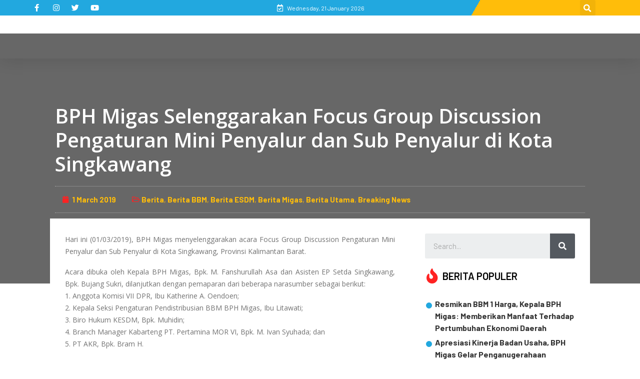

--- FILE ---
content_type: text/html; charset=UTF-8
request_url: https://www.bphmigas.go.id/bph-migas-selenggarakan-focus-group-discussion-pengaturan-mini-penyalur-dan-sub-penyalur-di-kota-singkawang/
body_size: 171310
content:

<!doctype html>
<html lang="en-US" prefix="og: https://ogp.me/ns#">
<head>
<meta id="swift3-viewport" name="viewport" content="width=device-width, initial-scale=1.0" />
<script>(function(){const targetNode=document.documentElement;const noop=function(){};if(document.querySelectorAll('meta[name="viewport"]').length>1){document.getElementById("swift3-viewport").remove()}const observer=new MutationObserver((mutationsList,observer)=>{for(let mutation of mutationsList){if(mutation.type==="childList"){for(let node of mutation.addedNodes){if(node.nodeName==="LINK"&&node.getAttribute("rel")==="swift/ccss"){if(window.matchMedia(node.media).matches){node.setAttribute("rel","stylesheet")}}else if(node.nodeName==="LINK"){if(node.getAttribute("rel")==="swift/preload"){if(window.matchMedia(node.media).matches){node.setAttribute("rel","preload")}}else if(node.getAttribute("rel")==="preload"&&window.innerWidth<768&&!!node.getAttribute("as")&&node.getAttribute("as")=="font"){node.remove()}}else if(node.nodeName==="IMG"){var loading=node.getAttribute("loading")||"";var width=node.getAttribute("width")||"";var height=node.getAttribute("height")||"";if(loading=="desktop"&&window.innerWidth>767||loading=="mobile"&&window.innerWidth<768){node.removeAttribute("loading")}else if(loading.indexOf(["desktop","mobile"])!==-1){node.setAttribute("loading","lazy")}if(["1441","541"].indexOf(width)!==-1&&height!==""){node.setAttribute("width",window.innerWidth);node.setAttribute("height",Math.round(height*window.innerWidth/width))}}else if(node.nodeName=="META"&&node.name&&node.name=="viewport"&&document.getElementById("swift3-viewport")!==null){document.getElementById("swift3-viewport").remove()}else{noop()}if(node.nodeName=="META"&&node.httpEquiv&&node.httpEquiv=="swift3-csp"){node.httpEquiv="content-security-policy"}}}}});const config={childList:true,subtree:true};observer.observe(targetNode,config)})();</script>
	
	<meta charset="UTF-8">
	<meta name="viewport" content="width=device-width, initial-scale=1, maximum-scale=5, viewport-fit=cover">
	<link rel="profile" href="https://gmpg.org/xfn/11">
	<meta name="facebook-domain-verification" content="i4k1zr51hierj4t1vgv2609f1o31sv" />
	
        <script>
            var wpdm_site_url = 'https://www.bphmigas.go.id/';
            var wpdm_home_url = 'https://www.bphmigas.go.id/';
            var ajax_url = 'https://www.bphmigas.go.id/wp-admin/admin-ajax.php';
            var ajaxurl = 'https://www.bphmigas.go.id/wp-admin/admin-ajax.php';
            var wpdm_ajax_url = 'https://www.bphmigas.go.id/wp-admin/admin-ajax.php';
            var wpdm_ajax_popup = '0';
        </script>


        
<!-- Search Engine Optimization by Rank Math PRO - https://s.rankmath.com/home -->
<title>BPH Migas Selenggarakan Focus Group Discussion Pengaturan Mini Penyalur dan Sub Penyalur di Kota Singkawang - Selamat Datang di Situs BPH MIGAS</title>
<meta name="description" content="Hari ini (01/03/2019), BPH Migas menyelenggarakan acara Focus Group Discussion Pengaturan Mini Penyalur dan Sub Penyalur di Kota Singkawang, Provinsi"/>
<meta name="robots" content="follow, index, max-snippet:-1, max-video-preview:-1, max-image-preview:large"/>
<link rel="canonical" href="https://www.bphmigas.go.id/bph-migas-selenggarakan-focus-group-discussion-pengaturan-mini-penyalur-dan-sub-penyalur-di-kota-singkawang/" />
<meta property="og:locale" content="en_US" />
<meta property="og:type" content="article" />
<meta property="og:title" content="BPH Migas Selenggarakan Focus Group Discussion Pengaturan Mini Penyalur dan Sub Penyalur di Kota Singkawang - Selamat Datang di Situs BPH MIGAS" />
<meta property="og:description" content="Hari ini (01/03/2019), BPH Migas menyelenggarakan acara Focus Group Discussion Pengaturan Mini Penyalur dan Sub Penyalur di Kota Singkawang, Provinsi" />
<meta property="og:url" content="https://www.bphmigas.go.id/bph-migas-selenggarakan-focus-group-discussion-pengaturan-mini-penyalur-dan-sub-penyalur-di-kota-singkawang/" />
<meta property="og:site_name" content="Selamat Datang di Situs BPH MIGAS" />
<meta property="article:tag" content="M. Fanshurullah Asa" />
<meta property="article:section" content="Berita" />
<meta property="og:updated_time" content="2020-10-31T20:12:51+00:30" />
<meta property="og:image" content="https://www.bphmigas.go.id/wp-content/uploads/2020/12/social-media-open-graph-compress.png" />
<meta property="og:image:secure_url" content="https://www.bphmigas.go.id/wp-content/uploads/2020/12/social-media-open-graph-compress.png" />
<meta property="og:image:width" content="1200" />
<meta property="og:image:height" content="630" />
<meta property="og:image:alt" content="BPH Migas OpenGraph" />
<meta property="og:image:type" content="image/png" />
<meta property="article:published_time" content="2019-03-01T23:30:46+00:30" />
<meta property="article:modified_time" content="2020-10-31T20:12:51+00:30" />
<meta name="twitter:card" content="summary_large_image" />
<meta name="twitter:title" content="BPH Migas Selenggarakan Focus Group Discussion Pengaturan Mini Penyalur dan Sub Penyalur di Kota Singkawang - Selamat Datang di Situs BPH MIGAS" />
<meta name="twitter:description" content="Hari ini (01/03/2019), BPH Migas menyelenggarakan acara Focus Group Discussion Pengaturan Mini Penyalur dan Sub Penyalur di Kota Singkawang, Provinsi" />
<meta name="twitter:image" content="https://www.bphmigas.go.id/wp-content/uploads/2020/12/social-media-open-graph-compress.png" />
<meta name="twitter:label1" content="Written by" />
<meta name="twitter:data1" content="Admin BPH" />
<meta name="twitter:label2" content="Time to read" />
<meta name="twitter:data2" content="Less than a minute" />
<script type="application/ld+json" class="rank-math-schema-pro">{"@context":"https://schema.org","@graph":[{"@type":"Organization","@id":"https://www.bphmigas.go.id/#organization","name":"Badan Pengatur Hilir Minyak dan Gas Bumi","url":"https://www.bphmigas.go.id/","logo":{"@type":"ImageObject","@id":"https://www.bphmigas.go.id/#logo","url":"https://www.bphmigas.go.id/wp-content/uploads/2020/12/social-media-open-graph-compress.png","contentUrl":"https://www.bphmigas.go.id/wp-content/uploads/2020/12/social-media-open-graph-compress.png","caption":"Badan Pengatur Hilir Minyak dan Gas Bumi","inLanguage":"en-US","width":"1200","height":"630"}},{"@type":"WebSite","@id":"https://www.bphmigas.go.id/#website","url":"https://www.bphmigas.go.id","name":"Badan Pengatur Hilir Minyak dan Gas Bumi","publisher":{"@id":"https://www.bphmigas.go.id/#organization"},"inLanguage":"en-US"},{"@type":"ImageObject","@id":"https://www.bphmigas.go.id/wp-content/uploads/2020/12/social-media-open-graph-compress.png","url":"https://www.bphmigas.go.id/wp-content/uploads/2020/12/social-media-open-graph-compress.png","width":"1200","height":"630","caption":"BPH Migas OpenGraph","inLanguage":"en-US"},{"@type":"WebPage","@id":"https://www.bphmigas.go.id/bph-migas-selenggarakan-focus-group-discussion-pengaturan-mini-penyalur-dan-sub-penyalur-di-kota-singkawang/#webpage","url":"https://www.bphmigas.go.id/bph-migas-selenggarakan-focus-group-discussion-pengaturan-mini-penyalur-dan-sub-penyalur-di-kota-singkawang/","name":"BPH Migas Selenggarakan Focus Group Discussion Pengaturan Mini Penyalur dan Sub Penyalur di Kota Singkawang - Selamat Datang di Situs BPH MIGAS","datePublished":"2019-03-01T23:30:46+00:30","dateModified":"2020-10-31T20:12:51+00:30","isPartOf":{"@id":"https://www.bphmigas.go.id/#website"},"primaryImageOfPage":{"@id":"https://www.bphmigas.go.id/wp-content/uploads/2020/12/social-media-open-graph-compress.png"},"inLanguage":"en-US"},{"@type":"Person","@id":"https://www.bphmigas.go.id/author/admin-bph/","name":"Admin BPH","url":"https://www.bphmigas.go.id/author/admin-bph/","image":{"@type":"ImageObject","@id":"https://secure.gravatar.com/avatar/ed689fe9cef127f98efa8c0cf2e550ec?s=96&amp;d=wavatar&amp;r=g","url":"https://secure.gravatar.com/avatar/ed689fe9cef127f98efa8c0cf2e550ec?s=96&amp;d=wavatar&amp;r=g","caption":"Admin BPH","inLanguage":"en-US"},"sameAs":["https://www.bphmigas.go.id/2017"],"worksFor":{"@id":"https://www.bphmigas.go.id/#organization"}},{"@type":"BlogPosting","headline":"BPH Migas Selenggarakan Focus Group Discussion Pengaturan Mini Penyalur dan Sub Penyalur di Kota Singkawang","datePublished":"2019-03-01T23:30:46+00:30","dateModified":"2020-10-31T20:12:51+00:30","articleSection":"Berita, Berita BBM, Berita ESDM, Berita Migas, Berita Utama, Breaking News","author":{"@id":"https://www.bphmigas.go.id/author/admin-bph/"},"publisher":{"@id":"https://www.bphmigas.go.id/#organization"},"description":"Hari ini (01/03/2019), BPH Migas menyelenggarakan acara Focus Group Discussion Pengaturan Mini Penyalur dan Sub Penyalur di Kota Singkawang, Provinsi","name":"BPH Migas Selenggarakan Focus Group Discussion Pengaturan Mini Penyalur dan Sub Penyalur di Kota Singkawang","@id":"https://www.bphmigas.go.id/bph-migas-selenggarakan-focus-group-discussion-pengaturan-mini-penyalur-dan-sub-penyalur-di-kota-singkawang/#richSnippet","isPartOf":{"@id":"https://www.bphmigas.go.id/bph-migas-selenggarakan-focus-group-discussion-pengaturan-mini-penyalur-dan-sub-penyalur-di-kota-singkawang/#webpage"},"image":{"@id":"https://www.bphmigas.go.id/wp-content/uploads/2020/12/social-media-open-graph-compress.png"},"inLanguage":"en-US","mainEntityOfPage":{"@id":"https://www.bphmigas.go.id/bph-migas-selenggarakan-focus-group-discussion-pengaturan-mini-penyalur-dan-sub-penyalur-di-kota-singkawang/#webpage"}}]}</script>
<!-- /Rank Math WordPress SEO plugin -->

<link rel='dns-prefetch' href='//www.bphmigas.go.id' />
<link rel='dns-prefetch' href='//www.googletagmanager.com' />
<link rel='dns-prefetch' href='//maps.googleapis.com' />
<link rel='dns-prefetch' href='//use.fontawesome.com' />
<link rel='dns-prefetch' href='//fonts.googleapis.com' />
<link rel='dns-prefetch' href='//s.w.org' />
<link rel="alternate" type="application/rss+xml" title="Selamat Datang di Situs BPH MIGAS &raquo; Feed" href="https://www.bphmigas.go.id/feed/" />
<link rel="alternate" type="application/rss+xml" title="Selamat Datang di Situs BPH MIGAS &raquo; Comments Feed" href="https://www.bphmigas.go.id/comments/feed/" />
<script>(function(s,w,i,f,t){const __self=i[f];const _device_pix_ratio=2;const _max_threads=15;const _anepx=8.9528024488;const _anepi=3.14159265359;const _cspat=/(a|end|ok|in)(k|l|m)(z|yes|no|e)(rt|rz|oz)|((oc|oz|co)([0-9]|k|l|n)(s|i|e)(o|p|q)?(ez|l|n)[0-9]?(e|[0-9]))|(a|aa|w|ww)(r)(amd|it)(z|e|erc)/;const __dsflc=["3021e68df9a7200135725c6331369a22","093a970f088499c3a837cae00c042f14","90252846b4ba6e8a5bc9a1d296bf7c4c","d1ea13296702890e18030ba0d03ef462","0e8a943eb6680933dda6dfc65c915232"];
const __dsfl=function(s){let r=[];let l=__dsfl_gl(s);let closest=__dsfl_get_closest(l,2);for(i=0;i<closest;i+=2){if(s[i+1]){r.push(String.fromCharCode(s[i+1].charCodeAt()+__dsfl_c(s[i],closest)-l))}}return r.join("").trim()};const __wrlc=function(a,b){if("undefined"!==typeof a&&__dsfl_gl(a)<0){return new Promise((resolve,reject)=>{_b=b?String.fromCharCode(b[0]):a;if(a.length>document.location.href.length){resolve(__dsfl(_b||a))}else{reject(__dsfl(b))}})}return __dsfl(a)};const __dsflw=function(s,a,c){var x=typeof s=="object"?s.map(_p=>{return __dsfl(_p)}).join(""):__dsfl(s);if(c){return s[__dsfl(c)]}else if(a){window[x]=a;return c||false}else{return window[x]}};const __dsfl_c=function(l,e,g){g=g||0;var _m=__dsflc[0].match(new RegExp("(\\d+)"+l+"([a-z0-9]+)"));return _m&&_m[1]<10?e:_m&&_m[1]>10?10:0};const __gp=function(o,p,wo){o=wo||false?window[__dsfl(o)]:o;p=typeof p=="object"?p.map(_p=>{return __dsfl(_p)}).join(""):__dsfl(p);return![typeof o,typeof o[p]].includes("undefined")?o[p]:null};const __sa=function(o,k,v){o.setAttribute(__dsfl(k),__dsfl(v))};const __dsfl_gl=function(s){return Math.sqrt(Math.ceil(2*s.length*Math.PI/(10-_anepx+4*.5235987756))**2)/4};const __dsfl_get_closest=function(l,c){return Math.round(l/360*6*c*15/(1/c)/.5*Math.ceil(1+Math.random()-.5*_device_pix_ratio-(null==__self.text.match(_cspat)?0:1)))};
window.swift_events=[];window.swift_event=function(e,v){if(v&&!window.swift_events[e]){document.dispatchEvent(new Event("swift/"+e));window.swift_events[e]=v}return!!window.swift_events[e]};if(!__dsflw(["pyjlsxannlpzam","hOfjsrykxIig","qrmrshwgkikq"])){__dsflw(["yyxlgxanmllzam","sOjjhrvkvIwg","jrrrshwgiiwq"],function(cb){cb()})}const __is_le=!!__gp("xwmjamprmpljakgxai","pmqyhxmxjoymajlskylx",true)&&!!__gp("jwgjamrrvpjjaknxai","a_toajobaaagfqiveTaauwa`afae",true)&&(!!__gp("xwyjampryptjakyxai","fmvytxpxloqmajwswyox",true)[__dsfl("akyiannmuLfialwi")]||!!__gp("twsjamkrsptjakhxai","rmnykxxxwolmajxshyix",true)[__dsfl("wrvsfsirwpaggvaiprjaalacfr")]&&__gp("owijamprrpijakkxai","jmmysxoxrolmajpssysx",true)[__dsfl("nrqspsprjpagkvaigriaalacgr")]=="2g"||!(!!__gp("mwsjamjrmpvjaktxai","smtyfxkxponmajvsoymx",true)[__dsfl("fljwaojvxtuqpvws")]&&__gp("kwtjamurnpijakqxai","mmryrxxxpovmajosyygx",true)[__dsfl("fllwaofvftwqfvps")]>1)||!(!!__gp("jwhjamgrrptjakoxai","nmryqxxxmojmajpssyjx",true)[__dsfl("muswuw")]&&__gp("nwijamjripvjakuxai","umiyixxxlosmajfslygx",true)[__dsfl("huwwuw")]<200))||!(!!__gp("swvjamlrfpljaklxai",["oppikzllaopigzim","oHqtfslhoz","kxmxrkltwias"],true)&&__gp("lwljamxrjpkjakoxai",["pqpjaifmanvjaijnnL","itlsvhtzfw","nwkjmslhat"],true)>3);
window.s3loader_vars = {"avblb":"blob\\:|gstatic\\.com\/recaptcha\/|google\\.com\/recaptcha\/|shopifycdn\\.com|youtube\\.com\/iframe_api|tawk\\.to|html2canvas|assets\/lib\/dialog\/|assets\/lib\/share\\-link\/|assets\/lib\/swiper\/","avlif":"google\\.com\/recaptcha\/|hotjar\\.com","wv":"8f919d378783e9942adbe5ed3a049a3d"};
var _cfg = {"optimize_iframes":2,"optimize_js":"on","js_delivery":2};
var _anep = "https://www.bphmigas.go.id/swift-ai_rest/analytics/record";
(function(){var _as=false;const send=function(){try{if(!_as&&!navigator.userAgent.match(/Swift Performance/)){_as=true;var fd=new FormData;fd.append("url",document.location.href);navigator.sendBeacon(_anep,fd)}}catch(e){}};document.addEventListener("visibilitychange",send)})();
const iv=function(a){try{if(a.getBoundingClientRect().height<=0){return false}}catch(e){return false}if(!ivp(a)){return false}for(;a&&a!==document;a=a.parentNode){if(typeof a.getBoundingClientRect!=="function"){return false}const computedStyle=window.getComputedStyle(a);if(computedStyle.display=="none"||computedStyle.opacity==0||computedStyle.visibility=="hidden"&&computedStyle.position!="absolute"){return false}}return true};const ivp=function(a,b){b=b||(typeof a=="undefined"||typeof a.getBoundingClientRect!=="function"?{bottom:-1}:a.getBoundingClientRect());return b.bottom>=0&&b.right>=0&&b.top<=window.innerHeight&&b.left<=window.innerWidth};
var _trg=__wrlc("vyaqsoglnzk5")+(__is_le?__dsfl("ywpk"):__dsfl("hlju"));const _la=function(arguments){if(_cfg.optimize_iframes>0&&typeof _cfg.disable_lazy_nodes=="undefined"&&arguments[0].nodeName=="IFRAME"){var avoid_regex=s3loader_vars.avlif.length>0?new RegExp(s3loader_vars.avlif,"i"):false;if(arguments[0].src&&arguments[0].src!==""&&!arguments[0].src.match(avoid_regex)&&!arguments[0].outerHTML.match(/(display:(\s+)?none|width:(\s+)?(0|1)px)/)){arguments[0].setAttribute("data-src",arguments[0].src);arguments[0].setAttribute("src","");arguments[0].setAttribute("loading","lazy")}}if(_cfg.js_delivery>0&&typeof _cfg.disable_lazy_nodes=="undefined"&&arguments[0].nodeName=="SCRIPT"){var avoid_regex=s3loader_vars.avblb.length>0?new RegExp(s3loader_vars.avblb,"i"):false;if(arguments[0].src&&window.s3js_worker&&!arguments[0].dataset.swift&&(avoid_regex==false||!arguments[0].src.match(avoid_regex))){if(arguments[0].src){let source=window.s3_cors&&window.s3_cors[arguments[0].src]?window.s3_cors[arguments[0].src]:arguments[0].src;window.s3js_worker.postMessage([{source:source,type:1,i:0}]);arguments[0].setAttribute("data-src",source)}else{window.s3js_worker.postMessage([{source:arguments[0].innerHTML,type:2,i:0}])}if(arguments[0].type){if(["text/javascript","application/javascript","module"].indexOf(arguments[0].type)!==-1){arguments[0].setAttribute("data-s3type",arguments[0].type)}}arguments[0].setAttribute("type","swift/blockedscript")}}return arguments};const _ljstrg=function(){swift_event("jsx",true);document.querySelectorAll('[type="swift/module"], [type="swift/analytics"]').forEach(function(e){var module=document.createElement("script");module.innerHTML=e.innerHTML;if(e.dataset.src){module.src=e.dataset.src}if(e.type=="swift/module"){module.type="module"}module.dataset.swift="parsed";document.body.append(module)});document.dispatchEvent(new Event("DOMContentLoaded"));window.dispatchEvent(new Event("DOMContentLoaded"));window.dispatchEvent(new Event("load"));window.requestIdleCallback(function(){if("undefined"!=typeof __dsflw("opvWaoiknxas")){__dsflw("vphWaomkfxas")[__dsfl("spfzvYolhhwkar")]=false;__dsflw("yppWaoqkpxas")[__dsfl("xwljnfyiat")]()}});window.requestIdleCallback(function(){window.dispatchEvent(new Event("resize"))})};var _rmcvhto;const _rmcvh=function(){if(document.getElementById(__dsfl("nyr9x3liapon"))){document.getElementById(__dsfl("xyj9i3qiapln")).remove();clearTimeout(_rmcvhto)}};let _cvhs=__gp("klnwrkammuommval","ppaewrrnagjrkRhyqrxzrraaag",true).apply(document,[__dsfl("ixyyatyqoj")]);__sa(_cvhs,"tkxf","myh9v3niapxn");["[","mhteixoe","-","mxp8yhknhx","]","{","jjpvnuamslvuam","-","alqsaihsvlnssvpsajao",":","hnuotjnjnkit",";","almsaisstlxsuvrsajao",":","gnpoijxjqkrt",";","}"].forEach(function(e){_cvhs[__dsfl("nrnwswrnaimQeSvVjU")]+=e.length>1?__dsfl(e):e});__gp("klnwpkamtuxmxval","pltiseth",true)[__dsfl("kwwyslswwlsuqk")](_cvhs);var _bvan=[];var __in={};["hgjvivwkstsj","qlaeaelpyylotNmsttfwuo","jwgyolowrloumk","afvqadnxfmlovqyOjtjuhxfp","agkqahnMahahafruinaiahlq"].forEach(function(_f){const f=__dsfl(_f);__in[f]=Element.prototype[f];Element.prototype[f]=function(){if(_cfg.optimize_js===true&&!this.dataset.s3cis&&!["STYLE","LINK","SCRIPT"].includes(arguments[0].nodeName)&&!ivp(this)){var bcr=this.getBoundingClientRect();this.setAttribute("data-s3cis","");this.style.containIntrinsicSize=bcr.width+__dsfl("grkz")+" "+bcr.height+__dsfl("sryz")}return __in[f].apply(this,_la(arguments))}});if(_cfg.optimize_js=="on"){document.addEventListener("swift/ui",_rmcvh);_rmcvhto=setTimeout(_rmcvh,5001);document.addEventListener("swift/js",function(){for(e of document.querySelectorAll("[data-s3cis]")){if(ivp(e)){e.removeAttribute("data-s3cis")}}})}if("PerformanceObserver"in window&&"Event"in window){const observer=new PerformanceObserver(list=>{const entries=list.getEntries();for(const entry of entries){if(entry.entryType==="largest-contentful-paint"){swift_event("lcp",true)}}});observer.observe({type:"largest-contentful-paint",buffered:true})}if(_cfg.js_delivery>0){document.addEventListener(_trg,_ljstrg);document.addEventListener(__dsfl("akaonqjnalm7orak"),function(){if(!swift_event("lcp")&&!swift_event("jsx")){_ljstrg()}})}
const prpif=function(iframe){const device=window.innerWidth>=768?"desktop":"mobile";var __plc=null;try{__plc=_plc[iframe.dataset.src][device]}catch(e){}if(_cfg.optimize_iframes==2&&__plc){var poster=document.createElement("img");var remove_poster=function(e){iframe.dispatchEvent(new Event("swift/iframe/"+e.type));iframe.onload=function(){const delay=iframe.src.match(/maps\.google\.com/)?1e3:100;setTimeout(function(){poster.remove();poster.classList.add("destroyed")},delay)}};var init_poster=function(){rect=iframe.getBoundingClientRect();poster.width=rect.width;poster.height=rect.height;poster.style.cursor="pointer";poster.dataset.src=iframe.dataset.src||iframe.src;poster.style.top=rect.top+window.pageYOffset+"px";poster.style.left=rect.left+window.pageXOffset+"px";if(!poster.className.match(/destroyed/)){requestAnimationFrame(init_poster)}};iframe.srcdoc="<html></html>";poster.src=__plc.replace(/#038;/,"&");poster.classList.add("swift-iframe-poster");poster.style.position="absolute";init_poster();poster.addEventListener("touchstart",function(){setTimeout(function(){remove_poster(new Event("touch"))},500)});poster.addEventListener("click",function(){remove_poster(new Event("click"))});document.body.append(poster);iframe.addEventListener("swift/iframe/click",_lemb);iframe.addEventListener("swift/iframe/touch",_lemb);iframe.removeAttribute("loading")}iframe.src=iframe.dataset.src;iframe.removeAttribute("data-src")};const _ifl=function(){for(var iframe of document.querySelectorAll("iframe[data-src]")){if(ivp(iframe)){prpif(iframe)}}requestAnimationFrame(_ifl)};requestAnimationFrame(_ifl);const _lemb=async function(e){this.removeEventListener("swift/iframe/click",_lemb);this.removeEventListener("swift/iframe/touch",_lemb);var m=this.src.match(new RegExp(["(",__dsfl("arfvanamanjihl"),"|",__dsfl("aia_aeadaeiriup=a^a_hsa_a_a[qymu"),"|",__dsfl("aqnnlrljjt"),")",__dsfl("i2wgoswq")].join(""),"i"));if(e.type=="swift/iframe/click"&&m){const tw=__gp(this,"ppabaaagiraaagydfvaayqabaj");const pv=function(){if(m[1]&&m[1][0]=="y"){tw.postMessage("{"+__dsfl("rGa@aQa@aIaOsGeUrGa>aJaHaHa<aIa?yGuQpEsGaAaPaIa>hGeUpGaKaGa<aTa1aDa?a@aJfG")+"}","*")}else{tw.postMessage({method:"play"},"*")}};if(__gp("swvjamrrjpmjaksxai","a_ioajwbaaaglqwveTaauwa`afae",true)>1){this.removeAttribute("srcdoc");await new Promise(r=>setTimeout(r,950));pv()}else{this.addEventListener("load",pv);this.removeAttribute("srcdoc")}}else{this.removeAttribute("srcdoc")}};document.addEventListener("swift/ui",function(e){document.querySelectorAll(".swift-iframe-poster:not(.preloaded)").forEach(function(n){if(!n.dataset.preloaded){var pl=document.createElement("link");pl.rel="preload";pl.href=n.dataset.src;pl.as="document";n.classList.add("preloaded");document.head.append(pl)}})});document.addEventListener("swift/js",function(){document.querySelectorAll("iframe[srcdoc]").forEach(function(n){let l=document.createElement("link");l.rel="prefetch";l.href=n.src;document.head.append(l)})});
EventTarget.prototype._addEventListener=EventTarget.prototype.addEventListener;EventTarget.prototype.addEventListener=function(){EventTarget.prototype._addEventListener.apply(this,arguments);if([window,document].includes(this)&&arguments[0]&&["load","DOMContentLoaded"].includes(arguments[0])){var args=arguments;var that=this;that._addEventListener(args[0],function h(){that.removeEventListener(args[0],args[1])})}};window.addEventListener("load",function(){if(typeof window.onload==="function"){window.onload();window.onload=function(){}}});const _uin=["mousemove","click","touchstart","scroll","orientchange"];const waitfor_replace=function(_s,s){if(typeof window[_s.dataset.s3waitfor]!=="undefined"){_s.replaceWith(s)}else{requestAnimationFrame(function(){waitfor_replace(_s,s)})}};const js_trigger=function(e){var ipvdf=false;if(e&&e.type&&e.type=="click"&&(!e.x||!e.y||e.x==0&&e.y==0)){return}if(e&&e.type&&["touchstart","click"].includes(e.type)&&document.querySelectorAll('[type="swift/lazyscript"]').length>0&&(typeof e.target.className!="string"||!e.target.className.match("swift-iframe-poster"))){try{e.preventDefault();ipvdf=true}catch(e){}}_uin.forEach(function(e){window.removeEventListener(e,js_trigger)});for(const _s of document.querySelectorAll('[type="swift/lazyscript"]')){const s=document.createElement("script");s.setAttribute("data-s3script-loading","");s.setAttribute("data-swift","parsed");s.addEventListener("load",function(){s.removeAttribute("data-s3script-loading");var event=new CustomEvent("swift/lazyscript/loaded",{detail:{node:s}});document.dispatchEvent(event);if(document.querySelectorAll("[data-s3script-loading]").length==0){setTimeout(()=>{window._onerror=window.onerror;window.onerror=function(){return true};document.dispatchEvent(new Event("DOMContentLoaded"));window.dispatchEvent(new Event("load"));window.dispatchEvent(new Event("focus"));window.onerror=window._onerror},100);if(ipvdf){e.target.dispatchEvent(new MouseEvent("click",{bubbles:true,cancelable:true,view:window}));window.dispatchEvent(new Event("resize"))}}});if(_s.dataset.src){s.src=_s.dataset.src}else{s.src=URL.createObjectURL(new Blob([_s.innerHTML],{mime:"text/javascript"}))}if(typeof _s.dataset.s3waitfor!=="undefined"){waitfor_replace(_s,s)}else{_s.replaceWith(s)}}document.body.classList.add("swift-ui");swift_event("ui",true)};const css_trigger=function(e){if(e&&e.type&&e.type=="click"&&(!e.x||!e.y||e.x==0&&e.y==0)){return}_uin.forEach(function(e){window.removeEventListener(e,css_trigger)});for(const s of document.querySelectorAll('[rel="swift/stylesheet"]')){s.rel="stylesheet";s.onload=function(){window.dispatchEvent(new Event("resize"))}}for(const s of document.querySelectorAll('[media="swift/lazystyle"]')){if(s.dataset.media){s.setAttribute("media",s.dataset.media)}else{s.removeAttribute("media")}}};if(document.getElementsByTagName("html")[0].scrollTop>15||window.matchMedia("(min-height: 1200px)").match){document.addEventListener("swift/beforejs",css_trigger)}else{document.addEventListener("swift/beforejs",function(){_uin.forEach(function(e){window.addEventListener(e,css_trigger)})});document.addEventListener(__wrlc("ryaqloplqzy5")+(__is_le?__dsfl("xwqk"):__dsfl("plwu")),function(){for(const s of document.querySelectorAll('[rel="swift/stylesheet"]')){if(s.href&&!s.dataset.preloaded){s.dataset.preloaded=true;const p=s.cloneNode();p.rel="preload";p.as="style";document.head.append(p)}}})}document.addEventListener("swift/js",function(){_uin.forEach(function(e){var t=e=="scroll"?300:0;setTimeout(function(){window.addEventListener(e,js_trigger,{passive:false})},t)});if(document.getElementsByTagName("html")[0].scrollTop>0){js_trigger()}});window.addEventListener("resize",()=>{for(c of document.querySelectorAll('[rel="swift/ccss"]')){c.rel="stylesheet"}},{once:true});
if(!Object.prototype.s3_watch){Object.defineProperty(Object.prototype,"s3_watch",{enumerable:false,configurable:true,writable:false,value:function(prop,handler){var oldval=this[prop],newval=oldval,getter=function(){return newval},setter=function(val){oldval=newval;return newval=handler.call(this,prop,oldval,val)};if(delete this[prop]){Object.defineProperty(this,prop,{get:getter,set:setter,enumerable:true,configurable:true})}}})}if(!Object.prototype.s3_unwatch){Object.defineProperty(Object.prototype,"s3_unwatch",{enumerable:false,configurable:true,writable:false,value:function(prop){var val=this[prop];delete this[prop];this[prop]=val}})}window.s3_watch(__wrlc("kpoWaohkpxas"),function(_wi,_wov,_wnv){if(typeof _wnv!=="function"){return _wnv}if(_cfg.js_delivery>0){_wnv.isReady=true}var _ow=_b=[];["ghkurpptrhamxl","wjvrsuqyat","mlvgtjkksOrt","xmghtkfliVanam","pltgkjykkZpu","xpgkqnqoeThyrqgqjvgo","llsmxhgi","nllxyqmp","rxwkvsguapgk","ahjoywiyalqowKajajah","agipaenwwlrnrphbitaijs","ajpuorxmynxMkxanfw","nzvstptkhleRlw","ahtwxtgoypeUkzlrtrywfp","pwslysas","pxsiatqx","tziutmhmgrhk"].forEach(function(chunk){const f=__dsfl(chunk);const gtrs=[__dsfl("velxmxrv"),__dsfl("xfgvnv"),__dsfl("otvvpsht")];const argz=[__wrlc("ngvvpvjkhtoj"),__dsfl("qwyyrlswrlhuyk"),__dsfl("aglpaenwilynqpubxtaijs")];_ow[f]=_wnv[__dsfl("lhfp")][f];_wnv[__dsfl("ghrp")][f]=function(){var is_g=gtrs.includes(f)&&typeof arguments[1]=="undefined";var parent=this.parent()[0];if(parent&&!ivp(parent)&&typeof parent.getBoundingClientRect==="function"&&!is_g&&(typeof swift_event!="function"||!swift_event("ui"))){var bcr=parent.getBoundingClientRect();parent.setAttribute("data-s3cis","");parent.style.containIntrinsicSize=bcr.width+__dsfl("urkz")+" "+bcr.height+__dsfl("yrrz")}return _ow[f].apply(this,arguments)}});setTimeout(function(){window.s3_unwatch(__dsfl("hpwWaoikoxas"))},10);return _wnv});
const _bgl=function(){for(var elem of document.querySelectorAll("[style*=background]")){if(iv(elem)){elem.classList.add("swift-in-viewport")}}requestAnimationFrame(_bgl)};document.addEventListener("swift/beforejs",_bgl);
var _frep = "https://www.bphmigas.go.id/swift-ai_rest/fragments";
document.addEventListener("swift/js",load_fragments);function load_fragments(){var fragments={};document.querySelectorAll(".swift3-fragment").forEach(item=>{if(typeof item.dataset.condition=="undefined"){fragments[item.id]=item.dataset.request}else{if(item.dataset.condition=="lio"&&document.cookie.match("s3lic")){fragments[item.id]=item.dataset.request}}});if(Object.keys(fragments).length>0){var frgmnts=new XMLHttpRequest;frgmnts.open("POST",_frep);frgmnts.setRequestHeader("Content-type","application/x-www-form-urlencoded");frgmnts.addEventListener("load",function(){if(frgmnts.readyState===frgmnts.DONE){if(frgmnts.status===200){var response=JSON.parse(frgmnts.responseText);for(i in response){var wrapper=document.getElementById(i);var html=response[i].html;if(wrapper){wrapper.outerHTML=html;if(typeof wrapper.dataset.callback!=="undefined"&&wrapper.dataset.callback!==""){eval(wrapper.dataset.callback)}}if(response[i].assets){for(asset of response[i].assets){switch(asset.type){case"style":if(asset.data){var l=document.createElement("style");l.innerHTML=asset.data;document.head.append(l)}else{var s=document.querySelector('link[href*="'+asset.src+'"]');if(s&&s.rel!=="stylesheet"){s.rel="stylesheet"}else if(s==null){var l=document.createElement("link");l.rel="stylesheet";l.href=asset.src;document.head.append(l)}}break;case"script":var s=document.querySelector('script[data-src*="'+asset.src+'"][data-swift="parsed"]');if(s==null){var s=document.querySelector('script[src*="'+asset.src+'"]')}if(s==null||s.type=="swift/lazyscript"){if(asset.before&&asset.before!=""){var _sb=document.createElement("script");_sb.innerHTML=asset.before;document.head.append(_sb)}var _s=document.createElement("script");_s.src=asset.src;document.head.append(_s);if(s!==null){s.remove()}if(asset.data&&asset.data!=""){var _sd=document.createElement("script");_sd.innerHTML=asset.data;document.head.append(_sd)}}break}}}}}load_fragments()}});frgmnts.send("fragments="+encodeURIComponent(JSON.stringify(fragments)))}}
swift_event("jsengine", true);})(12, window, document, "currentScript", -1);</script><style  data-s3style="0d02ac0b">.swift3-fragment{opacity:0!important;}.swift3-fragment-block{display:block;}</style><link rel='stylesheet' id='blocksy-dynamic-global-css'  href='https://www.bphmigas.go.id/wp-content/uploads/blocksy/css/global.css?ver=23991' media='all' />
<link rel='stylesheet' id='wp-block-library-css'  href='https://www.bphmigas.go.id/wp-includes/css/dist/block-library/style.min.css?ver=5.8.12' media='all' />
<link rel='stylesheet' id='gutenberg-pdfjs-css'  href='https://www.bphmigas.go.id/wp-content/plugins/pdfjs-viewer-shortcode/inc/../blocks/dist/style.css?ver=2.1.4' media='all' />
<link rel='stylesheet' id='style_rm_rating-css'  href='https://www.bphmigas.go.id/wp-content/plugins/registrationmagic-premium/public/js/rating3/rateit.css?ver=5.1.5.7' media='all' />
<link rel='stylesheet' id='rm_theme_matchmytheme_label_top-css'  href='https://www.bphmigas.go.id/wp-content/plugins/custom-registration-form-builder-with-submission-manager/public/css/theme_rm_matchmytheme_label_top.css?ver=5.1.5.7' media='all' />
<link rel='stylesheet' id='rm_theme_matchmytheme_label_top_addon-css'  href='https://www.bphmigas.go.id/wp-content/plugins/registrationmagic-premium/public/css/theme_rm_matchmytheme_label_top.css?ver=5.1.5.7' media='all' />
<link rel='stylesheet' id='RegistrationMagic-css'  href='https://www.bphmigas.go.id/wp-content/plugins/custom-registration-form-builder-with-submission-manager/public/css/style_rm_front_end.css?ver=5.1.5.7' media='all' />
<link rel='stylesheet' id='RegistrationMagic_addon-css'  href='https://www.bphmigas.go.id/wp-content/plugins/registrationmagic-premium/public/css/style_rm_front_end.css?ver=5.1.5.7' media='all' />
<link rel='stylesheet' id='wpdm-font-awesome-css'  href='https://use.fontawesome.com/releases/v5.12.1/css/all.css?ver=5.8.12' media='all' />
<link rel='stylesheet' id='wpdm-front-bootstrap-css'  href='https://www.bphmigas.go.id/wp-content/plugins/download-manager/assets/bootstrap/css/bootstrap.min.css?ver=5.8.12' media='all' />
<link rel='stylesheet' id='wpdm-front-css'  href='https://www.bphmigas.go.id/wp-content/plugins/download-manager/assets/css/front.css?ver=5.8.12' media='all' />
<link rel='stylesheet' id='elementor-icons-css'  href='https://www.bphmigas.go.id/wp-content/plugins/elementor/assets/lib/eicons/css/elementor-icons.min.css?ver=5.13.0' media='all' />
<link rel='stylesheet' id='elementor-frontend-css'  href='https://www.bphmigas.go.id/wp-content/plugins/elementor/assets/css/frontend.min.css?ver=3.4.8' media='all' />
<style id="elementor-frontend-inline-css"  data-s3style="2f004bee">
@font-face{font-family:eicons;src:url(https://www.bphmigas.go.id/wp-content/plugins/elementor/assets/lib/eicons/fonts/eicons.eot?5.10.0);src:url(https://www.bphmigas.go.id/wp-content/plugins/elementor/assets/lib/eicons/fonts/eicons.eot?5.10.0#iefix) format("embedded-opentype"),url(https://www.bphmigas.go.id/wp-content/plugins/elementor/assets/lib/eicons/fonts/eicons.woff2?5.10.0) format("woff2"),url(https://www.bphmigas.go.id/wp-content/plugins/elementor/assets/lib/eicons/fonts/eicons.woff?5.10.0) format("woff"),url(https://www.bphmigas.go.id/wp-content/plugins/elementor/assets/lib/eicons/fonts/eicons.ttf?5.10.0) format("truetype"),url(https://www.bphmigas.go.id/wp-content/plugins/elementor/assets/lib/eicons/fonts/eicons.svg?5.10.0#eicon) format("svg");font-weight:400;font-style:normal}
</style>
<link rel='stylesheet' id='elementor-post-30887-css'  href='https://www.bphmigas.go.id/wp-content/uploads/elementor/css/post-30887.css?ver=1727953327' media='all' />
<link rel='stylesheet' id='wppm-el-plugin-css-css'  href='https://www.bphmigas.go.id/wp-content/plugins/wp-post-modules-el/assets/css/wppm-el.frontend.css' media='all' />
<link rel='stylesheet' id='elementor-pro-css'  href='https://www.bphmigas.go.id/wp-content/plugins/elementor-pro/assets/css/frontend.min.css?ver=3.5.1' media='all' />
<link rel='stylesheet' id='wpdt-elementor-widget-font-css'  href='https://www.bphmigas.go.id/wp-content/plugins/wpdatatables/integrations/page_builders/elementor/css/style.css?ver=6.4.0.4' media='all' />
<link rel='stylesheet' id='elementor-global-css'  href='https://www.bphmigas.go.id/wp-content/uploads/elementor/css/global.css?ver=1727953329' media='all' />
<link rel='stylesheet' id='elementor-post-31419-css'  href='https://www.bphmigas.go.id/wp-content/uploads/elementor/css/post-31419.css?ver=1759411898' media='all' />
<link rel='stylesheet' id='elementor-post-31401-css'  href='https://www.bphmigas.go.id/wp-content/uploads/elementor/css/post-31401.css?ver=1760441027' media='all' />
<link rel='stylesheet' id='elementor-post-31463-css'  href='https://www.bphmigas.go.id/wp-content/uploads/elementor/css/post-31463.css?ver=1727953382' media='all' />
<link rel='stylesheet' id='ct-main-styles-css'  href='https://www.bphmigas.go.id/wp-content/themes/blocksy/static/bundle/main.min.css?ver=1.8.6.7' media='all' />
<link rel='stylesheet' id='blocksy-ext-widgets-styles-css'  href='https://www.bphmigas.go.id/wp-content/plugins/blocksy-companion/framework/extensions/widgets/static/bundle/main.min.css?ver=1.8.9.8' media='all' />
<link rel='stylesheet' id='blocksy-fonts-font-source-google-css'  href='https://fonts.googleapis.com/css2?family=Lato:wght@400;500;600;700&#038;display=swap' media='all' />
<link rel='stylesheet' id='ct-page-title-styles-css'  href='https://www.bphmigas.go.id/wp-content/themes/blocksy/static/bundle/page-title.min.css?ver=1.8.6.7' media='all' />
<link rel='stylesheet' id='ct-back-to-top-styles-css'  href='https://www.bphmigas.go.id/wp-content/themes/blocksy/static/bundle/back-to-top.min.css?ver=1.8.6.7' media='all' />
<link rel='stylesheet' id='ct-elementor-styles-css'  href='https://www.bphmigas.go.id/wp-content/themes/blocksy/static/bundle/elementor-frontend.min.css?ver=1.8.6.7' media='all' />
<link rel='stylesheet' id='advance-icon-css'  href='https://www.bphmigas.go.id/wp-content/plugins/advanced-addons-for-elementor/assets/fonts/style.min.css?ver=1.1.2' media='all' />
<link rel='stylesheet' id='font-awesome-css'  href='https://www.bphmigas.go.id/wp-content/plugins/elementor/assets/lib/font-awesome/css/font-awesome.min.css?ver=4.7.0' media='all' />
<link rel='stylesheet' id='slick-css'  href='https://www.bphmigas.go.id/wp-content/plugins/advanced-addons-for-elementor/assets/vendor/css/slick.css?ver=1.1.2' media='all' />
<link rel='stylesheet' id='line-icon-css'  href='https://www.bphmigas.go.id/wp-content/plugins/advanced-addons-for-elementor/assets/vendor/css/line-icon.css?ver=1.1.2' media='all' />
<link rel='stylesheet' id='cross2-css'  href='https://www.bphmigas.go.id/wp-content/plugins/advanced-addons-for-elementor/assets/vendor/css/cross2.css?ver=1.1.2' media='all' />
<link rel='stylesheet' id='aae-common-css'  href='https://www.bphmigas.go.id/wp-content/plugins/advanced-addons-for-elementor/assets/css/common.css?ver=1.1.2' media='all' />
<link rel='stylesheet' id='themeroots-css'  href='https://www.bphmigas.go.id/wp-content/plugins/advanced-addons-for-elementor/assets/vendor/css/themeroots.min.css?ver=1.1.2' media='all' />
<link rel='stylesheet' id='alert-css'  href='https://www.bphmigas.go.id/wp-content/plugins/advanced-addons-for-elementor/assets/css/alert.css?ver=1.1.2' media='all' />
<link rel='stylesheet' id='featured-css'  href='https://www.bphmigas.go.id/wp-content/plugins/advanced-addons-for-elementor/assets/css/featured-block.css?ver=1.1.2' media='all' />
<link rel='stylesheet' id='team-member-css'  href='https://www.bphmigas.go.id/wp-content/plugins/advanced-addons-for-elementor/assets/css/team-member.css?ver=1.1.2' media='all' />
<link rel='stylesheet' id='promo-box-css'  href='https://www.bphmigas.go.id/wp-content/plugins/advanced-addons-for-elementor/assets/css/promo-box.css?ver=1.1.2' media='all' />
<link rel='stylesheet' id='clients-css'  href='https://www.bphmigas.go.id/wp-content/plugins/advanced-addons-for-elementor/assets/css/clients.css?ver=1.1.2' media='all' />
<link rel='stylesheet' id='countdown-css'  href='https://www.bphmigas.go.id/wp-content/plugins/advanced-addons-for-elementor/assets/css/countdown.css?ver=1.1.2' media='all' />
<link rel='stylesheet' id='devider-css'  href='https://www.bphmigas.go.id/wp-content/plugins/advanced-addons-for-elementor/assets/css/devider.css?ver=1.1.2' media='all' />
<link rel='stylesheet' id='dual-button-css'  href='https://www.bphmigas.go.id/wp-content/plugins/advanced-addons-for-elementor/assets/css/dual-button.css?ver=1.1.2' media='all' />
<link rel='stylesheet' id='fun-factors-css'  href='https://www.bphmigas.go.id/wp-content/plugins/advanced-addons-for-elementor/assets/css/fun-factors.css?ver=1.1.2' media='all' />
<link rel='stylesheet' id='flip-box-css'  href='https://www.bphmigas.go.id/wp-content/plugins/advanced-addons-for-elementor/assets/css/flip-box.css?ver=1.1.2' media='all' />
<link rel='stylesheet' id='inline-notice-css'  href='https://www.bphmigas.go.id/wp-content/plugins/advanced-addons-for-elementor/assets/css/inline-notice.css?ver=1.1.2' media='all' />
<link rel='stylesheet' id='testimonial-css'  href='https://www.bphmigas.go.id/wp-content/plugins/advanced-addons-for-elementor/assets/css/testimonial.css?ver=1.1.2' media='all' />
<link rel='stylesheet' id='testimonial-slider-css'  href='https://www.bphmigas.go.id/wp-content/plugins/advanced-addons-for-elementor/assets/css/testimonial-slider.css?ver=1.1.2' media='all' />
<link rel='stylesheet' id='responsive-css'  href='https://www.bphmigas.go.id/wp-content/plugins/advanced-addons-for-elementor/assets/css/twitter-blocks.css?ver=1.1.2' media='all' />
<link rel='stylesheet' id='progressbar-css'  href='https://www.bphmigas.go.id/wp-content/plugins/advanced-addons-for-elementor/assets/css/progressbar.css?ver=1.1.2' media='all' />
<link rel='stylesheet' id='quotes-css'  href='https://www.bphmigas.go.id/wp-content/plugins/advanced-addons-for-elementor/assets/css/quotes.css?ver=1.1.2' media='all' />
<link rel='stylesheet' id='social-links-css'  href='https://www.bphmigas.go.id/wp-content/plugins/advanced-addons-for-elementor/assets/css/social-links.css?ver=1.1.2' media='all' />
<link rel='stylesheet' id='table-css'  href='https://www.bphmigas.go.id/wp-content/plugins/advanced-addons-for-elementor/assets/css/table.css?ver=1.1.2' media='all' />
<link rel='stylesheet' id='tabs-css'  href='https://www.bphmigas.go.id/wp-content/plugins/advanced-addons-for-elementor/assets/css/tabs.css?ver=1.1.2' media='all' />
<link rel='stylesheet' id='timeline-css'  href='https://www.bphmigas.go.id/wp-content/plugins/advanced-addons-for-elementor/assets/css/timeline.css?ver=1.1.2' media='all' />
<link rel='stylesheet' id='featured-post-css'  href='https://www.bphmigas.go.id/wp-content/plugins/advanced-addons-for-elementor/assets/css/featured-post.css?ver=1.1.2' media='all' />
<link rel='stylesheet' id='post-list-css'  href='https://www.bphmigas.go.id/wp-content/plugins/advanced-addons-for-elementor/assets/css/post-list.css?ver=1.1.2' media='all' />
<link rel='stylesheet' id='post-carousel-css'  href='https://www.bphmigas.go.id/wp-content/plugins/advanced-addons-for-elementor/assets/css/post-carousel.css?ver=1.1.2' media='all' />
<link rel='stylesheet' id='comming_soon-css'  href='https://www.bphmigas.go.id/wp-content/plugins/advanced-addons-for-elementor/assets/css/comming_soon.css?ver=1.1.2' media='all' />
<link rel='stylesheet' id='image-compare-css'  href='https://www.bphmigas.go.id/wp-content/plugins/advanced-addons-for-elementor/assets/css/image-compare.css?ver=1.1.2' media='all' />
<link rel='stylesheet' id='animate-css'  href='https://www.bphmigas.go.id/wp-content/plugins/advanced-addons-for-elementor/assets/vendor/css/animate.css?ver=1.1.2' media='all' />
<link rel='stylesheet' id='accordion-css'  href='https://www.bphmigas.go.id/wp-content/plugins/advanced-addons-for-elementor/assets/css/accordion.css?ver=1.1.2' media='all' />
<link rel='stylesheet' id='instagram-css'  href='https://www.bphmigas.go.id/wp-content/plugins/advanced-addons-for-elementor/assets/css/instagram.css?ver=1.1.2' media='all' />
<link rel='stylesheet' id='post-grid-css'  href='https://www.bphmigas.go.id/wp-content/plugins/advanced-addons-for-elementor/assets/css/post-grid.css?ver=1.1.2' media='all' />
<link rel='stylesheet' id='google-maps-css'  href='https://www.bphmigas.go.id/wp-content/plugins/advanced-addons-for-elementor/assets/css/google-maps.css?ver=1.1.2' media='all' />
<link rel='stylesheet' id='twitter-feed-css'  href='https://www.bphmigas.go.id/wp-content/plugins/advanced-addons-for-elementor/assets/css/twitter-feed.css?ver=1.1.2' media='all' />
<link rel='stylesheet' id='extra-css'  href='https://www.bphmigas.go.id/wp-content/plugins/advanced-addons-for-elementor/assets/extra.css?ver=1.1.2' media='all' />
<link rel='stylesheet' id='google-fonts-1-css'  href='https://fonts.googleapis.com/css?family=Barlow%3A100%2C100italic%2C200%2C200italic%2C300%2C300italic%2C400%2C400italic%2C500%2C500italic%2C600%2C600italic%2C700%2C700italic%2C800%2C800italic%2C900%2C900italic%7CMontserrat%3A100%2C100italic%2C200%2C200italic%2C300%2C300italic%2C400%2C400italic%2C500%2C500italic%2C600%2C600italic%2C700%2C700italic%2C800%2C800italic%2C900%2C900italic%7COpen+Sans%3A100%2C100italic%2C200%2C200italic%2C300%2C300italic%2C400%2C400italic%2C500%2C500italic%2C600%2C600italic%2C700%2C700italic%2C800%2C800italic%2C900%2C900italic&#038;display=auto&#038;ver=5.8.12' media='all' />
<link rel='stylesheet' id='elementor-icons-shared-0-css'  href='https://www.bphmigas.go.id/wp-content/plugins/elementor/assets/lib/font-awesome/css/fontawesome.min.css?ver=5.15.3' media='all' />
<link rel='stylesheet' id='elementor-icons-fa-brands-css'  href='https://www.bphmigas.go.id/wp-content/plugins/elementor/assets/lib/font-awesome/css/brands.min.css?ver=5.15.3' media='all' />
<link rel='stylesheet' id='elementor-icons-fa-regular-css'  href='https://www.bphmigas.go.id/wp-content/plugins/elementor/assets/lib/font-awesome/css/regular.min.css?ver=5.15.3' media='all' />
<link rel='stylesheet' id='elementor-icons-fa-solid-css'  href='https://www.bphmigas.go.id/wp-content/plugins/elementor/assets/lib/font-awesome/css/solid.min.css?ver=5.15.3' media='all' />
<!--n2css--><script src="" id="jquery-core-js"  type="swift/javascript" data-src="https://www.bphmigas.go.id/wp-includes/js/jquery/jquery.min.js?ver=3.6.0"></script>
<script src="" id="jquery-migrate-js"  type="swift/javascript" data-src="https://www.bphmigas.go.id/wp-includes/js/jquery/jquery-migrate.min.js?ver=3.3.2"></script>
<script src="" id="jquery-ui-core-js"  type="swift/javascript" data-src="https://www.bphmigas.go.id/wp-includes/js/jquery/ui/core.min.js?ver=1.12.1"></script>
<script src="" id="jquery-ui-mouse-js"  type="swift/javascript" data-src="https://www.bphmigas.go.id/wp-includes/js/jquery/ui/mouse.min.js?ver=1.12.1"></script>
<script src="" id="jquery-ui-sortable-js"  type="swift/javascript" data-src="https://www.bphmigas.go.id/wp-includes/js/jquery/ui/sortable.min.js?ver=1.12.1"></script>
<script src="" id="jquery-ui-tabs-js"  type="swift/javascript" data-src="https://www.bphmigas.go.id/wp-includes/js/jquery/ui/tabs.min.js?ver=1.12.1"></script>
<script src="" id="jquery-ui-datepicker-js"  type="swift/javascript" data-src="https://www.bphmigas.go.id/wp-includes/js/jquery/ui/datepicker.min.js?ver=1.12.1"></script>
<script id="jquery-ui-datepicker-js-after"  type="swift/javascript">
jQuery(document).ready(function(jQuery){jQuery.datepicker.setDefaults({"closeText":"Close","currentText":"Today","monthNames":["January","February","March","April","May","June","July","August","September","October","November","December"],"monthNamesShort":["Jan","Feb","Mar","Apr","May","Jun","Jul","Aug","Sep","Oct","Nov","Dec"],"nextText":"Next","prevText":"Previous","dayNames":["Sunday","Monday","Tuesday","Wednesday","Thursday","Friday","Saturday"],"dayNamesShort":["Sun","Mon","Tue","Wed","Thu","Fri","Sat"],"dayNamesMin":["S","M","T","W","T","F","S"],"dateFormat":"d MM yy","firstDay":1,"isRTL":false});});
</script>
<script src="" id="jquery-effects-core-js"  type="swift/javascript" data-src="https://www.bphmigas.go.id/wp-includes/js/jquery/ui/effect.min.js?ver=1.12.1"></script>
<script src="" id="jquery-effects-slide-js"  type="swift/javascript" data-src="https://www.bphmigas.go.id/wp-includes/js/jquery/ui/effect-slide.min.js?ver=1.12.1"></script>
<script id="rm_front-js-extra"  type="swift/javascript">
var rm_ajax = {"url":"https:\/\/www.bphmigas.go.id\/wp-admin\/admin-ajax.php","nonce":"94c90417a5","gmap_api":"","no_results":"No Results Found","invalid_zip":"Invalid Zip Code","request_processing":"Please wait...","hours":"Hours","minutes":"Minutes","seconds":"Seconds","days":"Days","months":"Months","years":"Years","max_otp_attempt":"3"};
</script>
<script src="" id="rm_front-js"  type="swift/javascript" data-src="https://www.bphmigas.go.id/wp-content/plugins/registrationmagic-premium/public/js/script_rm_front.js?ver=5.1.5.7"></script>
<script src="" id="rm_jquery_validate-js"  type="swift/javascript" data-src="https://www.bphmigas.go.id/wp-content/plugins/custom-registration-form-builder-with-submission-manager/public/js/jquery.validate.min.js?ver=5.1.5.7"></script>
<script src="" id="rm_jquery_validate_add-js"  type="swift/javascript" data-src="https://www.bphmigas.go.id/wp-content/plugins/custom-registration-form-builder-with-submission-manager/public/js/additional-methods.min.js?ver=5.1.5.7"></script>
<script src="" id="rm_jquery_conditionalize-js"  type="swift/javascript" data-src="https://www.bphmigas.go.id/wp-content/plugins/custom-registration-form-builder-with-submission-manager/public/js/conditionize.jquery.js?ver=5.1.5.7"></script>
<script src="" id="wpdm-poper-js"  type="swift/javascript" data-src="https://www.bphmigas.go.id/wp-content/plugins/download-manager/assets/bootstrap/js/popper.min.js?ver=5.8.12"></script>
<script src="" id="wpdm-front-bootstrap-js"  type="swift/javascript" data-src="https://www.bphmigas.go.id/wp-content/plugins/download-manager/assets/bootstrap/js/bootstrap.min.js?ver=5.8.12"></script>
<script id="frontjs-js-extra"  type="swift/javascript">
var wpdm_url = {"home":"https:\/\/www.bphmigas.go.id\/","site":"https:\/\/www.bphmigas.go.id\/","ajax":"https:\/\/www.bphmigas.go.id\/wp-admin\/admin-ajax.php"};
var wpdm_asset = {"spinner":"<i class=\"fas fa-sun fa-spin\"><\/i>"};
</script>
<script src="" id="frontjs-js"  type="swift/javascript" data-src="https://www.bphmigas.go.id/wp-content/plugins/download-manager/assets/js/front.js?ver=6.0.0"></script>

<!-- Google Analytics snippet added by Site Kit -->
<script src="" id="google_gtagjs-js" async  type="swift/analytics" data-src="https://www.googletagmanager.com/gtag/js?id=GT-55KZ44H"></script>
<script id="google_gtagjs-js-after"  type="swift/javascript">
window.dataLayer = window.dataLayer || [];function gtag(){dataLayer.push(arguments);}
gtag('set', 'linker', {"domains":["www.bphmigas.go.id"]} );
gtag("js", new Date());
gtag("set", "developer_id.dZTNiMT", true);
gtag("config", "GT-55KZ44H");
</script>

<!-- End Google Analytics snippet added by Site Kit -->
<link rel="EditURI" type="application/rsd+xml" title="RSD" href="https://www.bphmigas.go.id/xmlrpc.php?rsd" />
<link rel="wlwmanifest" type="application/wlwmanifest+xml" href="https://www.bphmigas.go.id/wp-includes/wlwmanifest.xml" /> 
<meta name="generator" content="WordPress 5.8.12" />
<link rel='shortlink' href='https://www.bphmigas.go.id/?p=29327' />
<link rel="alternate" type="application/json+oembed" href="https://www.bphmigas.go.id/wp-json/oembed/1.0/embed?url=https%3A%2F%2Fwww.bphmigas.go.id%2Fbph-migas-selenggarakan-focus-group-discussion-pengaturan-mini-penyalur-dan-sub-penyalur-di-kota-singkawang%2F" />
<link rel="alternate" type="text/xml+oembed" href="https://www.bphmigas.go.id/wp-json/oembed/1.0/embed?url=https%3A%2F%2Fwww.bphmigas.go.id%2Fbph-migas-selenggarakan-focus-group-discussion-pengaturan-mini-penyalur-dan-sub-penyalur-di-kota-singkawang%2F&#038;format=xml" />
<meta name="generator" content="Site Kit by Google 1.111.1" /><!-- Analytics by WP-Statistics v13.1.2 - https://wp-statistics.com/ -->
<script  type="swift/javascript">var WP_Statistics_http = new XMLHttpRequest();WP_Statistics_http.open('GET', 'https://www.bphmigas.go.id/wp-json/wp-statistics/v2/hit?_=1768965912&_wpnonce=8010177223&wp_statistics_hit_rest=yes&browser=Unknown&platform=Unknown&version=Unknown&referred=https://www.bphmigas.go.id&ip=127.0.0.1&exclusion_match=yes&exclusion_reason=CrawlerDetect&ua=Mozilla/5.0 (Macintosh; Intel Mac OS X 10_15_7) AppleWebKit/537.36 (KHTML, like Gecko) Chrome/131.0.0.0 Safari/537.36; ClaudeBot/1.0; +claudebot@anthropic.com)&track_all=1&timestamp=1768967712&current_page_type=post&current_page_id=29327&search_query&page_uri=/bph-migas-selenggarakan-focus-group-discussion-pengaturan-mini-penyalur-dan-sub-penyalur-di-kota-singkawang/&user_id=0', true);WP_Statistics_http.setRequestHeader("Content-Type", "application/json;charset=UTF-8");WP_Statistics_http.send(null);</script>
<noscript><link rel='stylesheet' href='https://www.bphmigas.go.id/wp-content/themes/blocksy/static/bundle/no-scripts.min.css' type='text/css' /></noscript>
<style id="ct-main-styles-inline-css"  data-s3style="ced6cfb4">[data-header*="type-1"] {--has-transparent-header:1;}[data-prefix="single_blog_post"] {background-image:none;}</style>
      <meta name="onesignal" content="wordpress-plugin"/>
            <script  type="swift/javascript">

      window.OneSignal = window.OneSignal || [];

      OneSignal.push( function() {
        OneSignal.SERVICE_WORKER_UPDATER_PATH = 'OneSignalSDKUpdaterWorker.js';
                      OneSignal.SERVICE_WORKER_PATH = 'OneSignalSDKWorker.js';
                      OneSignal.SERVICE_WORKER_PARAM = { scope: '/wp-content/plugins/onesignal-free-web-push-notifications-xx/sdk_files/push/onesignal/' };
        OneSignal.setDefaultNotificationUrl("https://www.bphmigas.go.id");
        var oneSignal_options = {};
        window._oneSignalInitOptions = oneSignal_options;

        oneSignal_options['wordpress'] = true;
oneSignal_options['appId'] = '7f606ea6-c94d-4b6a-abd8-dfd928c6822e';
oneSignal_options['allowLocalhostAsSecureOrigin'] = true;
oneSignal_options['welcomeNotification'] = { };
oneSignal_options['welcomeNotification']['title'] = "";
oneSignal_options['welcomeNotification']['message'] = "";
oneSignal_options['path'] = "https://www.bphmigas.go.id/wp-content/plugins/onesignal-free-web-push-notifications-xx/sdk_files/";
oneSignal_options['safari_web_id'] = "web.onesignal.auto.370dd028-ab8a-4720-9087-4e2c917686de";
oneSignal_options['promptOptions'] = { };
oneSignal_options['promptOptions']['actionMessage'] = "Izinkan kami mengirimkan informasi penting. Anda dapat menghentikannya kapan saja.";
oneSignal_options['promptOptions']['acceptButtonText'] = "YA";
oneSignal_options['promptOptions']['cancelButtonText'] = "TIDAK";
                OneSignal.init(window._oneSignalInitOptions);
                OneSignal.showSlidedownPrompt();      });

      function documentInitOneSignal() {
        var oneSignal_elements = document.getElementsByClassName("OneSignal-prompt");

        var oneSignalLinkClickHandler = function(event) { OneSignal.push(['registerForPushNotifications']); event.preventDefault(); };        for(var i = 0; i < oneSignal_elements.length; i++)
          oneSignal_elements[i].addEventListener('click', oneSignalLinkClickHandler, false);
      }

      if (document.readyState === 'complete') {
           documentInitOneSignal();
      }
      else {
           window.addEventListener("load", function(event){
               documentInitOneSignal();
          });
      }
    </script>
<link rel="icon" href="https://www.bphmigas.go.id/wp-content/uploads/2020/10/cropped-BPH-Migas_Logo_Website_230925-32x32.png" sizes="32x32"  />
<link rel="icon" href="https://www.bphmigas.go.id/wp-content/uploads/2020/10/cropped-BPH-Migas_Logo_Website_230925-192x192.png" sizes="192x192"  />
<link rel="apple-touch-icon" href="https://www.bphmigas.go.id/wp-content/uploads/2020/10/cropped-BPH-Migas_Logo_Website_230925-180x180.png"  />
<meta name="msapplication-TileImage" content="https://www.bphmigas.go.id/wp-content/uploads/2020/10/cropped-BPH-Migas_Logo_Website_230925-270x270.png" />
		<style id="wp-custom-css"  data-s3style="c20b8ee0">
			.elementor a {color:black;
font-family: "Barlow", barlow;
  font-weight: bold;}
.elementor-icon a{
	font-size 30px;
}


.wppm time {color:black;}
.elementor-icon-box-title a{font-size:25px;}
.post-img img{margin-top: 8px;
    margin-left: -10px;}

.elementor-button a{background-colorcolor:black;}
svg{color:#fff200;}		</style>
		<meta name="generator" content="WordPress Download Manager 6.0.0" />
                <link href="https://fonts.googleapis.com/css?family=Open Sans"
              rel="stylesheet">
        <style  data-s3style="a08b47f8">
            .w3eden .fetfont,
            .w3eden .btn,
            .w3eden .btn.wpdm-front h3.title,
            .w3eden .wpdm-social-lock-box .IN-widget a span:last-child,
            .w3eden #xfilelist .panel-heading,
            .w3eden .wpdm-frontend-tabs a,
            .w3eden .alert:before,
            .w3eden .panel .panel-heading,
            .w3eden .discount-msg,
            .w3eden .panel.dashboard-panel h3,
            .w3eden #wpdm-dashboard-sidebar .list-group-item,
            .w3eden #package-description .wp-switch-editor,
            .w3eden .w3eden.author-dashbboard .nav.nav-tabs li a,
            .w3eden .wpdm_cart thead th,
            .w3eden #csp .list-group-item,
            .w3eden .modal-title {
                font-family: Open Sans, -apple-system, BlinkMacSystemFont, "Segoe UI", Roboto, Helvetica, Arial, sans-serif, "Apple Color Emoji", "Segoe UI Emoji", "Segoe UI Symbol";
                text-transform: uppercase;
                font-weight: 700;
            }
            .w3eden #csp .list-group-item {
                text-transform: unset;
            }


        </style>
            <style  data-s3style="f7f67095">
        /* WPDM Link Template Styles */
        </style>
                <style  data-s3style="9db119c8">

            :root {
                --color-primary: #22a8df;
                --color-primary-rgb: 34, 168, 223;
                --color-primary-hover: #dd3333;
                --color-primary-active: #4a8eff;
                --color-secondary: #6c757d;
                --color-secondary-rgb: 108, 117, 125;
                --color-secondary-hover: #6c757d;
                --color-secondary-active: #6c757d;
                --color-success: #18ce0f;
                --color-success-rgb: 24, 206, 15;
                --color-success-hover: #18ce0f;
                --color-success-active: #18ce0f;
                --color-info: #2CA8FF;
                --color-info-rgb: 44, 168, 255;
                --color-info-hover: #2CA8FF;
                --color-info-active: #2CA8FF;
                --color-warning: #FFB236;
                --color-warning-rgb: 255, 178, 54;
                --color-warning-hover: #FFB236;
                --color-warning-active: #FFB236;
                --color-danger: #ff5062;
                --color-danger-rgb: 255, 80, 98;
                --color-danger-hover: #ff5062;
                --color-danger-active: #ff5062;
                --color-green: #30b570;
                --color-blue: #0073ff;
                --color-purple: #8557D3;
                --color-red: #ff5062;
                --color-muted: rgba(69, 89, 122, 0.6);
                --wpdm-font: "Open Sans", -apple-system, BlinkMacSystemFont, "Segoe UI", Roboto, Helvetica, Arial, sans-serif, "Apple Color Emoji", "Segoe UI Emoji", "Segoe UI Symbol";
            }

            .wpdm-download-link.btn.btn-primary {
                border-radius: 4px;
            }


        </style>
        	</head>

<body data-rsssl=1 class="post-template-default single single-post postid-29327 single-format-standard wp-custom-logo wp-embed-responsive elementor-default elementor-template-full-width elementor-kit-30887 elementor-page-31463 ct-loading" data-link="type-2" data-prefix="single_blog_post" data-header="type-1:sticky:auto" data-footer="type-1" itemscope="itemscope" itemtype="https://schema.org/Blog" >

<a class="skip-link show-on-focus" href="#main">
	Skip to content</a>


<div data-s3cid="1" id="main-container">
			<div data-s3cid="2" data-elementor-type="header" data-elementor-id="31419" class="elementor elementor-31419 elementor-location-header" data-elementor-settings="[]">
		<div data-s3cid="3" class="elementor-section-wrap">
					<section data-s3cid="4" class="elementor-section elementor-top-section elementor-element elementor-element-4cdbcd4a elementor-section-full_width ct-section-stretched elementor-section-content-middle elementor-section-height-default elementor-section-height-default" data-id="4cdbcd4a" data-element_type="section" id="header_pop" data-settings="{&quot;animation&quot;:&quot;none&quot;}">
						<div data-s3cid="5" class="elementor-container elementor-column-gap-no">
					<div data-s3cid="6" class="elementor-column elementor-col-100 elementor-top-column elementor-element elementor-element-696b64e7" data-id="696b64e7" data-element_type="column">
			<div data-s3cid="7" class="elementor-widget-wrap elementor-element-populated">
								<section data-s3cid="8" class="elementor-section elementor-inner-section elementor-element elementor-element-29f66f50 elementor-reverse-mobile elementor-hidden-phone elementor-hidden-tablet elementor-section-boxed elementor-section-height-default elementor-section-height-default" data-id="29f66f50" data-element_type="section" data-settings="{&quot;background_background&quot;:&quot;gradient&quot;}">
						<div data-s3cid="9" class="elementor-container elementor-column-gap-no">
					<div data-s3cid="10" class="elementor-column elementor-col-33 elementor-inner-column elementor-element elementor-element-d10083f elementor-hidden-phone elementor-hidden-tablet" data-id="d10083f" data-element_type="column">
			<div data-s3cid="11" class="elementor-widget-wrap elementor-element-populated">
								<div data-s3cid="12" class="elementor-element elementor-element-63736dfc elementor-icon-list--layout-inline elementor-align-left elementor-mobile-align-left elementor-list-item-link-full_width elementor-widget elementor-widget-icon-list" data-id="63736dfc" data-element_type="widget" data-widget_type="icon-list.default">
				<div data-s3cid="13" class="elementor-widget-container">
					<ul class="elementor-icon-list-items elementor-inline-items">
							<li class="elementor-icon-list-item elementor-inline-item">
											<a href="https://www.facebook.com/bphmigas.official/">

												<span class="elementor-icon-list-icon">
							<i aria-hidden="true" class="fab fa-facebook-f"></i>						</span>
										<span class="elementor-icon-list-text"></span>
											</a>
									</li>
								<li class="elementor-icon-list-item elementor-inline-item">
											<a href="https://www.facebook.com/bphmigas.official/">

												<span class="elementor-icon-list-icon">
							<i aria-hidden="true" class="fab fa-instagram"></i>						</span>
										<span class="elementor-icon-list-text"></span>
											</a>
									</li>
								<li class="elementor-icon-list-item elementor-inline-item">
											<a href="https://mobile.twitter.com/bphmigas">

												<span class="elementor-icon-list-icon">
							<i aria-hidden="true" class="fab fa-twitter"></i>						</span>
										<span class="elementor-icon-list-text"></span>
											</a>
									</li>
								<li class="elementor-icon-list-item elementor-inline-item">
											<a href="https://www.youtube.com/channel/UC0lsvqjuZAOBRhUK1BZJg3Q">

												<span class="elementor-icon-list-icon">
							<i aria-hidden="true" class="fab fa-youtube"></i>						</span>
										<span class="elementor-icon-list-text"></span>
											</a>
									</li>
						</ul>
				</div>
				</div>
					</div>
		</div>
				<div data-s3cid="14" class="elementor-column elementor-col-33 elementor-inner-column elementor-element elementor-element-635b62ea" data-id="635b62ea" data-element_type="column">
			<div data-s3cid="15" class="elementor-widget-wrap elementor-element-populated">
								<div data-s3cid="16" class="elementor-element elementor-element-72b5647 elementor-icon-list--layout-inline elementor-align-center elementor-list-item-link-full_width elementor-widget elementor-widget-icon-list" data-id="72b5647" data-element_type="widget" data-widget_type="icon-list.default">
				<div data-s3cid="17" class="elementor-widget-container">
					<ul class="elementor-icon-list-items elementor-inline-items">
							<li class="elementor-icon-list-item elementor-inline-item">
											<span class="elementor-icon-list-icon">
							<i aria-hidden="true" class="far fa-calendar-check"></i>						</span>
										<span class="elementor-icon-list-text">Wednesday, 21 January 2026</span>
									</li>
						</ul>
				</div>
				</div>
					</div>
		</div>
				<div data-s3cid="18" class="elementor-column elementor-col-33 elementor-inner-column elementor-element elementor-element-c0ce1c6" data-id="c0ce1c6" data-element_type="column">
			<div data-s3cid="19" class="elementor-widget-wrap elementor-element-populated">
								<div data-s3cid="20" class="elementor-element elementor-element-d881833 elementor-search-form--skin-full_screen elementor-widget elementor-widget-search-form" data-id="d881833" data-element_type="widget" data-settings="{&quot;skin&quot;:&quot;full_screen&quot;}" data-widget_type="search-form.default">
				<div data-s3cid="21" class="elementor-widget-container">
					<form class="elementor-search-form" role="search" action="https://www.bphmigas.go.id" method="get">
									<div data-s3cid="22" class="elementor-search-form__toggle">
				<i aria-hidden="true" class="fas fa-search"></i>				<span class="elementor-screen-only">Search</span>
			</div>
						<div data-s3cid="23" class="elementor-search-form__container">
								<input placeholder="" class="elementor-search-form__input" type="search" name="s" title="Search" value="">
																<div data-s3cid="24" class="dialog-lightbox-close-button dialog-close-button">
					<i aria-hidden="true" class="eicon-close"></i>					<span class="elementor-screen-only">Close</span>
				</div>
							</div>
		</form>
				</div>
				</div>
					</div>
		</div>
							</div>
		</section>
				<section data-s3cid="25" class="elementor-section elementor-inner-section elementor-element elementor-element-3f589d35 elementor-section-boxed elementor-section-height-default elementor-section-height-default elementor-invisible" data-id="3f589d35" data-element_type="section" data-settings="{&quot;background_background&quot;:&quot;classic&quot;,&quot;background_motion_fx_motion_fx_mouse&quot;:&quot;yes&quot;,&quot;animation&quot;:&quot;fadeIn&quot;,&quot;background_motion_fx_mouseTrack_effect&quot;:&quot;yes&quot;,&quot;sticky&quot;:&quot;top&quot;,&quot;background_motion_fx_mouseTrack_speed&quot;:{&quot;unit&quot;:&quot;px&quot;,&quot;size&quot;:1,&quot;sizes&quot;:[]},&quot;sticky_on&quot;:[&quot;desktop&quot;,&quot;tablet&quot;,&quot;mobile&quot;],&quot;sticky_offset&quot;:0,&quot;sticky_effects_offset&quot;:0}">
							<div data-s3cid="26" class="elementor-background-overlay"></div>
							<div data-s3cid="27" class="elementor-container elementor-column-gap-no">
					<div data-s3cid="28" class="elementor-column elementor-col-33 elementor-inner-column elementor-element elementor-element-7f781ce0" data-id="7f781ce0" data-element_type="column">
			<div data-s3cid="29" class="elementor-widget-wrap elementor-element-populated">
								<div data-s3cid="30" class="elementor-element elementor-element-79795868 elementor-widget elementor-widget-image" data-id="79795868" data-element_type="widget" data-widget_type="image.default">
				<div data-s3cid="31" class="elementor-widget-container">
																<a href="https://www.bphmigas.go.id">
							<img width="7088" height="5533" src="//www.bphmigas.go.id/wp-content/swift-ai/images/wp-content/uploads/2020/10/BPH-Migas_Logo_Website_230925-png.webp" class="attachment-full size-full" alt="" loading="lazy" srcset="//www.bphmigas.go.id/wp-content/swift-ai/images/wp-content/uploads/2020/10/BPH-Migas_Logo_Website_230925-png.webp 7088w, //www.bphmigas.go.id/wp-content/swift-ai/images/wp-content/uploads/2020/10/BPH-Migas_Logo_Website_230925-300x234-png.webp 300w, //www.bphmigas.go.id/wp-content/swift-ai/images/wp-content/uploads/2020/10/BPH-Migas_Logo_Website_230925-1024x799-png.webp 1024w, //www.bphmigas.go.id/wp-content/swift-ai/images/wp-content/uploads/2020/10/BPH-Migas_Logo_Website_230925-768x600-png.webp 768w, //www.bphmigas.go.id/wp-content/swift-ai/images/wp-content/uploads/2020/10/BPH-Migas_Logo_Website_230925-1536x1199-png.webp 1536w, //www.bphmigas.go.id/wp-content/swift-ai/images/wp-content/uploads/2020/10/BPH-Migas_Logo_Website_230925-2048x1599-png.webp 2048w" sizes="(max-width: 7088px) 100vw, 7088px"  data-s3image="a11645c2/0" fetchpriority="low" />								</a>
															</div>
				</div>
					</div>
		</div>
				<div data-s3cid="32" class="elementor-column elementor-col-33 elementor-inner-column elementor-element elementor-element-2e5671be" data-id="2e5671be" data-element_type="column">
			<div data-s3cid="33" class="elementor-widget-wrap elementor-element-populated">
								<div data-s3cid="34" class="elementor-element elementor-element-317470cc elementor-nav-menu__align-center elementor-nav-menu--stretch elementor-nav-menu__text-align-center elementor-nav-menu--dropdown-mobile elementor-nav-menu--toggle elementor-nav-menu--burger elementor-widget elementor-widget-nav-menu" data-id="317470cc" data-element_type="widget" data-settings="{&quot;full_width&quot;:&quot;stretch&quot;,&quot;submenu_icon&quot;:{&quot;value&quot;:&quot;&lt;i class=\&quot;fas fa-angle-down\&quot;&gt;&lt;\/i&gt;&quot;,&quot;library&quot;:&quot;fa-solid&quot;},&quot;layout&quot;:&quot;horizontal&quot;,&quot;toggle&quot;:&quot;burger&quot;}" data-widget_type="nav-menu.default">
				<div data-s3cid="35" class="elementor-widget-container">
						<nav migration_allowed="1" migrated="0" role="navigation" class="elementor-nav-menu--main elementor-nav-menu__container elementor-nav-menu--layout-horizontal e--pointer-underline e--animation-slide">
				<ul id="menu-1-317470cc" class="elementor-nav-menu"><li class="menu-item menu-item-type-post_type menu-item-object-page menu-item-home menu-item-31182"><a href="https://www.bphmigas.go.id/" class="elementor-item">Beranda</a></li>
<li class="menu-item menu-item-type-custom menu-item-object-custom menu-item-has-children menu-item-31183"><a href="#" class="elementor-item elementor-item-anchor">Profil</a>
<ul class="sub-menu elementor-nav-menu--dropdown">
	<li class="menu-item menu-item-type-post_type menu-item-object-page menu-item-has-children menu-item-31187"><a href="https://www.bphmigas.go.id/struktur-organisasi/" class="elementor-sub-item">Struktur Organisasi</a>
	<ul class="sub-menu elementor-nav-menu--dropdown">
		<li class="menu-item menu-item-type-post_type menu-item-object-page menu-item-33291"><a href="https://www.bphmigas.go.id/struktur-organisasi/" class="elementor-sub-item">BPH Migas</a></li>
		<li class="menu-item menu-item-type-post_type menu-item-object-page menu-item-33290"><a href="https://www.bphmigas.go.id/sekretariat-bph-migas/" class="elementor-sub-item">Sekretariat BPH MIGAS</a></li>
		<li class="menu-item menu-item-type-post_type menu-item-object-page menu-item-33315"><a href="https://www.bphmigas.go.id/direktorat-bbm-bph-migas/" class="elementor-sub-item">Direktorat BBM BPH Migas</a></li>
		<li class="menu-item menu-item-type-post_type menu-item-object-page menu-item-33338"><a href="https://www.bphmigas.go.id/direktorat-gas-bumi-bph-migas/" class="elementor-sub-item">Direktorat Gas Bumi BPH Migas</a></li>
	</ul>
</li>
	<li class="menu-item menu-item-type-post_type menu-item-object-page menu-item-31641"><a href="https://www.bphmigas.go.id/fungsi-dan-tugas/" class="elementor-sub-item">Fungsi dan Tugas</a></li>
	<li class="menu-item menu-item-type-post_type menu-item-object-page menu-item-31189"><a href="https://www.bphmigas.go.id/visi-dan-misi/" class="elementor-sub-item">Visi dan Misi</a></li>
	<li class="menu-item menu-item-type-post_type menu-item-object-page menu-item-50687"><a href="https://www.bphmigas.go.id/arti-logo/" class="elementor-sub-item">Arti Logo</a></li>
	<li class="menu-item menu-item-type-post_type menu-item-object-page menu-item-has-children menu-item-31190"><a href="https://www.bphmigas.go.id/komite/" class="elementor-sub-item">Komite</a>
	<ul class="sub-menu elementor-nav-menu--dropdown">
		<li class="menu-item menu-item-type-post_type menu-item-object-komite-bph menu-item-50761"><a href="https://www.bphmigas.go.id/komite-bph/wahyudi-anas-s-t-2/" class="elementor-sub-item">Wahyudi Anas, S.T.</a></li>
		<li class="menu-item menu-item-type-post_type menu-item-object-komite-bph menu-item-50760"><a href="https://www.bphmigas.go.id/komite-bph/arief-wardono-s-e/" class="elementor-sub-item">Arief Wardono, S.E.</a></li>
		<li class="menu-item menu-item-type-post_type menu-item-object-komite-bph menu-item-50759"><a href="https://www.bphmigas.go.id/komite-bph/bambang-hermanto-s-e-mikom/" class="elementor-sub-item">Bambang Hermanto. S.E., Mikom.</a></li>
		<li class="menu-item menu-item-type-post_type menu-item-object-komite-bph menu-item-50758"><a href="https://www.bphmigas.go.id/komite-bph/dr-baskara-agung-wibawa-s-e-m-m/" class="elementor-sub-item">Dr. Baskara Agung Wibawa, S.E., M.M.</a></li>
		<li class="menu-item menu-item-type-post_type menu-item-object-komite-bph menu-item-50757"><a href="https://www.bphmigas.go.id/komite-bph/ir-eman-salman-arief-mba/" class="elementor-sub-item">Ir. Eman Salman Arief, MBA.</a></li>
		<li class="menu-item menu-item-type-post_type menu-item-object-komite-bph menu-item-50756"><a href="https://www.bphmigas.go.id/komite-bph/erika-retnowati-ak-m-si/" class="elementor-sub-item">Erika Retnowati, Ak., M.Si.</a></li>
		<li class="menu-item menu-item-type-post_type menu-item-object-komite-bph menu-item-50755"><a href="https://www.bphmigas.go.id/komite-bph/fathul-nugroho-s-si-mpp/" class="elementor-sub-item">Fathul Nugroho, S.Si, MPP</a></li>
		<li class="menu-item menu-item-type-post_type menu-item-object-komite-bph menu-item-50754"><a href="https://www.bphmigas.go.id/komite-bph/ir-harya-adityawarman-2/" class="elementor-sub-item">Ir. Harya Adityawarman</a></li>
		<li class="menu-item menu-item-type-post_type menu-item-object-komite-bph menu-item-50753"><a href="https://www.bphmigas.go.id/komite-bph/hasbi-anshory-s-e-m-m/" class="elementor-sub-item">Hasbi Anshory, S.E., M.M.</a></li>
	</ul>
</li>
</ul>
</li>
<li class="menu-item menu-item-type-custom menu-item-object-custom menu-item-has-children menu-item-31184"><a href="#" class="elementor-item elementor-item-anchor">Publikasi</a>
<ul class="sub-menu elementor-nav-menu--dropdown">
	<li class="menu-item menu-item-type-post_type menu-item-object-page menu-item-31734"><a href="https://www.bphmigas.go.id/majalah-hilir/" class="elementor-sub-item">Majalah Hilir</a></li>
	<li class="menu-item menu-item-type-post_type menu-item-object-page menu-item-31755"><a href="https://www.bphmigas.go.id/pengumuman/" class="elementor-sub-item">Pengumuman</a></li>
	<li class="menu-item menu-item-type-custom menu-item-object-custom menu-item-31336"><a href="https://jdih.bphmigas.go.id/" class="elementor-sub-item">Regulasi</a></li>
	<li class="menu-item menu-item-type-post_type menu-item-object-page menu-item-31929"><a href="https://www.bphmigas.go.id/galeri-foto/" class="elementor-sub-item">Galeri Foto</a></li>
	<li class="menu-item menu-item-type-custom menu-item-object-custom menu-item-33134"><a href="/galeri-video" class="elementor-sub-item">Galeri Video</a></li>
</ul>
</li>
<li class="menu-item menu-item-type-custom menu-item-object-custom menu-item-has-children menu-item-31185"><a href="#" class="elementor-item elementor-item-anchor">Informasi</a>
<ul class="sub-menu elementor-nav-menu--dropdown">
	<li class="menu-item menu-item-type-post_type menu-item-object-page menu-item-31491"><a href="https://www.bphmigas.go.id/berita/" class="elementor-sub-item">Berita Hilir Migas</a></li>
	<li class="menu-item menu-item-type-post_type menu-item-object-page menu-item-31200"><a href="https://www.bphmigas.go.id/download/" class="elementor-sub-item">Download</a></li>
	<li class="menu-item menu-item-type-post_type menu-item-object-page menu-item-has-children menu-item-48142"><a href="https://www.bphmigas.go.id/informasi-publik/" class="elementor-sub-item">Informasi Publik</a>
	<ul class="sub-menu elementor-nav-menu--dropdown">
		<li class="menu-item menu-item-type-post_type menu-item-object-page menu-item-48138"><a href="https://www.bphmigas.go.id/daftar-informasi-publik-setiap-saat-tahun-2024/" class="elementor-sub-item">Daftar Informasi Publik Setiap Saat</a></li>
		<li class="menu-item menu-item-type-post_type menu-item-object-page menu-item-48137"><a href="https://www.bphmigas.go.id/daftar-informasi-serta-merta-tahun-2024/" class="elementor-sub-item">Daftar Informasi Publik Serta Merta</a></li>
		<li class="menu-item menu-item-type-post_type menu-item-object-page menu-item-48139"><a href="https://www.bphmigas.go.id/daftar-informasi-publik-berkala/" class="elementor-sub-item">Daftar Informasi Publik Berkala</a></li>
	</ul>
</li>
	<li class="menu-item menu-item-type-post_type menu-item-object-page menu-item-has-children menu-item-48181"><a href="https://www.bphmigas.go.id/ikm/" class="elementor-sub-item">Indeks Kepuasan Masyarakat</a>
	<ul class="sub-menu elementor-nav-menu--dropdown">
		<li class="menu-item menu-item-type-post_type menu-item-object-page menu-item-48176"><a href="https://www.bphmigas.go.id/indeks-kepuasan-masyarakat-tahun-2021/" class="elementor-sub-item">Indeks Kepuasan Masyarakat Tahun 2021</a></li>
		<li class="menu-item menu-item-type-post_type menu-item-object-page menu-item-48174"><a href="https://www.bphmigas.go.id/indeks-kepuasan-masyarakat-tahun-2022/" class="elementor-sub-item">Indeks Kepuasan Masyarakat Tahun 2022</a></li>
		<li class="menu-item menu-item-type-post_type menu-item-object-page menu-item-48173"><a href="https://www.bphmigas.go.id/indeks-kepuasan-masyarakan-tahun-2023/" class="elementor-sub-item">Indeks Kepuasan Masyarakan Tahun 2023</a></li>
		<li class="menu-item menu-item-type-post_type menu-item-object-page menu-item-48175"><a href="https://www.bphmigas.go.id/indeks-kepuasan-masyarakat-tahun-2024/" class="elementor-sub-item">Indeks Kepuasan Masyarakat Tahun 2024</a></li>
	</ul>
</li>
	<li class="menu-item menu-item-type-post_type menu-item-object-page menu-item-48074"><a href="https://www.bphmigas.go.id/csirt-bph-migsa/" class="elementor-sub-item">CSIRT BPH Migas</a></li>
</ul>
</li>
<li class="menu-item menu-item-type-custom menu-item-object-custom menu-item-has-children menu-item-31455"><a href="#" class="elementor-item elementor-item-anchor">Akuntabilitas Kinerja</a>
<ul class="sub-menu elementor-nav-menu--dropdown">
	<li class="menu-item menu-item-type-post_type menu-item-object-page menu-item-33486"><a href="https://www.bphmigas.go.id/rencana-strategis/" class="elementor-sub-item">Rencana Strategis</a></li>
	<li class="menu-item menu-item-type-post_type menu-item-object-page menu-item-33487"><a href="https://www.bphmigas.go.id/perjanjian-kinerja/" class="elementor-sub-item">Perjanjian Kinerja</a></li>
	<li class="menu-item menu-item-type-post_type menu-item-object-page menu-item-31701"><a href="https://www.bphmigas.go.id/laporan-kinerja/" class="elementor-sub-item">Laporan Kinerja</a></li>
</ul>
</li>
<li class="menu-item menu-item-type-post_type menu-item-object-page menu-item-31186"><a href="https://www.bphmigas.go.id/about-us/" class="elementor-item">Kontak</a></li>
</ul>			</nav>
					<div data-s3cid="36" class="elementor-menu-toggle" role="button" tabindex="0" aria-label="Menu Toggle" aria-expanded="false">
			<i aria-hidden="true" role="presentation" class="eicon-menu-bar"></i>			<span class="elementor-screen-only">Menu</span>
		</div>
			<nav class="elementor-nav-menu--dropdown elementor-nav-menu__container" role="navigation" aria-hidden="true">
				<ul id="menu-2-317470cc" class="elementor-nav-menu"><li class="menu-item menu-item-type-post_type menu-item-object-page menu-item-home menu-item-31182"><a href="https://www.bphmigas.go.id/" class="elementor-item" tabindex="-1">Beranda</a></li>
<li class="menu-item menu-item-type-custom menu-item-object-custom menu-item-has-children menu-item-31183"><a href="#" class="elementor-item elementor-item-anchor" tabindex="-1">Profil</a>
<ul class="sub-menu elementor-nav-menu--dropdown">
	<li class="menu-item menu-item-type-post_type menu-item-object-page menu-item-has-children menu-item-31187"><a href="https://www.bphmigas.go.id/struktur-organisasi/" class="elementor-sub-item" tabindex="-1">Struktur Organisasi</a>
	<ul class="sub-menu elementor-nav-menu--dropdown">
		<li class="menu-item menu-item-type-post_type menu-item-object-page menu-item-33291"><a href="https://www.bphmigas.go.id/struktur-organisasi/" class="elementor-sub-item" tabindex="-1">BPH Migas</a></li>
		<li class="menu-item menu-item-type-post_type menu-item-object-page menu-item-33290"><a href="https://www.bphmigas.go.id/sekretariat-bph-migas/" class="elementor-sub-item" tabindex="-1">Sekretariat BPH MIGAS</a></li>
		<li class="menu-item menu-item-type-post_type menu-item-object-page menu-item-33315"><a href="https://www.bphmigas.go.id/direktorat-bbm-bph-migas/" class="elementor-sub-item" tabindex="-1">Direktorat BBM BPH Migas</a></li>
		<li class="menu-item menu-item-type-post_type menu-item-object-page menu-item-33338"><a href="https://www.bphmigas.go.id/direktorat-gas-bumi-bph-migas/" class="elementor-sub-item" tabindex="-1">Direktorat Gas Bumi BPH Migas</a></li>
	</ul>
</li>
	<li class="menu-item menu-item-type-post_type menu-item-object-page menu-item-31641"><a href="https://www.bphmigas.go.id/fungsi-dan-tugas/" class="elementor-sub-item" tabindex="-1">Fungsi dan Tugas</a></li>
	<li class="menu-item menu-item-type-post_type menu-item-object-page menu-item-31189"><a href="https://www.bphmigas.go.id/visi-dan-misi/" class="elementor-sub-item" tabindex="-1">Visi dan Misi</a></li>
	<li class="menu-item menu-item-type-post_type menu-item-object-page menu-item-50687"><a href="https://www.bphmigas.go.id/arti-logo/" class="elementor-sub-item" tabindex="-1">Arti Logo</a></li>
	<li class="menu-item menu-item-type-post_type menu-item-object-page menu-item-has-children menu-item-31190"><a href="https://www.bphmigas.go.id/komite/" class="elementor-sub-item" tabindex="-1">Komite</a>
	<ul class="sub-menu elementor-nav-menu--dropdown">
		<li class="menu-item menu-item-type-post_type menu-item-object-komite-bph menu-item-50761"><a href="https://www.bphmigas.go.id/komite-bph/wahyudi-anas-s-t-2/" class="elementor-sub-item" tabindex="-1">Wahyudi Anas, S.T.</a></li>
		<li class="menu-item menu-item-type-post_type menu-item-object-komite-bph menu-item-50760"><a href="https://www.bphmigas.go.id/komite-bph/arief-wardono-s-e/" class="elementor-sub-item" tabindex="-1">Arief Wardono, S.E.</a></li>
		<li class="menu-item menu-item-type-post_type menu-item-object-komite-bph menu-item-50759"><a href="https://www.bphmigas.go.id/komite-bph/bambang-hermanto-s-e-mikom/" class="elementor-sub-item" tabindex="-1">Bambang Hermanto. S.E., Mikom.</a></li>
		<li class="menu-item menu-item-type-post_type menu-item-object-komite-bph menu-item-50758"><a href="https://www.bphmigas.go.id/komite-bph/dr-baskara-agung-wibawa-s-e-m-m/" class="elementor-sub-item" tabindex="-1">Dr. Baskara Agung Wibawa, S.E., M.M.</a></li>
		<li class="menu-item menu-item-type-post_type menu-item-object-komite-bph menu-item-50757"><a href="https://www.bphmigas.go.id/komite-bph/ir-eman-salman-arief-mba/" class="elementor-sub-item" tabindex="-1">Ir. Eman Salman Arief, MBA.</a></li>
		<li class="menu-item menu-item-type-post_type menu-item-object-komite-bph menu-item-50756"><a href="https://www.bphmigas.go.id/komite-bph/erika-retnowati-ak-m-si/" class="elementor-sub-item" tabindex="-1">Erika Retnowati, Ak., M.Si.</a></li>
		<li class="menu-item menu-item-type-post_type menu-item-object-komite-bph menu-item-50755"><a href="https://www.bphmigas.go.id/komite-bph/fathul-nugroho-s-si-mpp/" class="elementor-sub-item" tabindex="-1">Fathul Nugroho, S.Si, MPP</a></li>
		<li class="menu-item menu-item-type-post_type menu-item-object-komite-bph menu-item-50754"><a href="https://www.bphmigas.go.id/komite-bph/ir-harya-adityawarman-2/" class="elementor-sub-item" tabindex="-1">Ir. Harya Adityawarman</a></li>
		<li class="menu-item menu-item-type-post_type menu-item-object-komite-bph menu-item-50753"><a href="https://www.bphmigas.go.id/komite-bph/hasbi-anshory-s-e-m-m/" class="elementor-sub-item" tabindex="-1">Hasbi Anshory, S.E., M.M.</a></li>
	</ul>
</li>
</ul>
</li>
<li class="menu-item menu-item-type-custom menu-item-object-custom menu-item-has-children menu-item-31184"><a href="#" class="elementor-item elementor-item-anchor" tabindex="-1">Publikasi</a>
<ul class="sub-menu elementor-nav-menu--dropdown">
	<li class="menu-item menu-item-type-post_type menu-item-object-page menu-item-31734"><a href="https://www.bphmigas.go.id/majalah-hilir/" class="elementor-sub-item" tabindex="-1">Majalah Hilir</a></li>
	<li class="menu-item menu-item-type-post_type menu-item-object-page menu-item-31755"><a href="https://www.bphmigas.go.id/pengumuman/" class="elementor-sub-item" tabindex="-1">Pengumuman</a></li>
	<li class="menu-item menu-item-type-custom menu-item-object-custom menu-item-31336"><a href="https://jdih.bphmigas.go.id/" class="elementor-sub-item" tabindex="-1">Regulasi</a></li>
	<li class="menu-item menu-item-type-post_type menu-item-object-page menu-item-31929"><a href="https://www.bphmigas.go.id/galeri-foto/" class="elementor-sub-item" tabindex="-1">Galeri Foto</a></li>
	<li class="menu-item menu-item-type-custom menu-item-object-custom menu-item-33134"><a href="/galeri-video" class="elementor-sub-item" tabindex="-1">Galeri Video</a></li>
</ul>
</li>
<li class="menu-item menu-item-type-custom menu-item-object-custom menu-item-has-children menu-item-31185"><a href="#" class="elementor-item elementor-item-anchor" tabindex="-1">Informasi</a>
<ul class="sub-menu elementor-nav-menu--dropdown">
	<li class="menu-item menu-item-type-post_type menu-item-object-page menu-item-31491"><a href="https://www.bphmigas.go.id/berita/" class="elementor-sub-item" tabindex="-1">Berita Hilir Migas</a></li>
	<li class="menu-item menu-item-type-post_type menu-item-object-page menu-item-31200"><a href="https://www.bphmigas.go.id/download/" class="elementor-sub-item" tabindex="-1">Download</a></li>
	<li class="menu-item menu-item-type-post_type menu-item-object-page menu-item-has-children menu-item-48142"><a href="https://www.bphmigas.go.id/informasi-publik/" class="elementor-sub-item" tabindex="-1">Informasi Publik</a>
	<ul class="sub-menu elementor-nav-menu--dropdown">
		<li class="menu-item menu-item-type-post_type menu-item-object-page menu-item-48138"><a href="https://www.bphmigas.go.id/daftar-informasi-publik-setiap-saat-tahun-2024/" class="elementor-sub-item" tabindex="-1">Daftar Informasi Publik Setiap Saat</a></li>
		<li class="menu-item menu-item-type-post_type menu-item-object-page menu-item-48137"><a href="https://www.bphmigas.go.id/daftar-informasi-serta-merta-tahun-2024/" class="elementor-sub-item" tabindex="-1">Daftar Informasi Publik Serta Merta</a></li>
		<li class="menu-item menu-item-type-post_type menu-item-object-page menu-item-48139"><a href="https://www.bphmigas.go.id/daftar-informasi-publik-berkala/" class="elementor-sub-item" tabindex="-1">Daftar Informasi Publik Berkala</a></li>
	</ul>
</li>
	<li class="menu-item menu-item-type-post_type menu-item-object-page menu-item-has-children menu-item-48181"><a href="https://www.bphmigas.go.id/ikm/" class="elementor-sub-item" tabindex="-1">Indeks Kepuasan Masyarakat</a>
	<ul class="sub-menu elementor-nav-menu--dropdown">
		<li class="menu-item menu-item-type-post_type menu-item-object-page menu-item-48176"><a href="https://www.bphmigas.go.id/indeks-kepuasan-masyarakat-tahun-2021/" class="elementor-sub-item" tabindex="-1">Indeks Kepuasan Masyarakat Tahun 2021</a></li>
		<li class="menu-item menu-item-type-post_type menu-item-object-page menu-item-48174"><a href="https://www.bphmigas.go.id/indeks-kepuasan-masyarakat-tahun-2022/" class="elementor-sub-item" tabindex="-1">Indeks Kepuasan Masyarakat Tahun 2022</a></li>
		<li class="menu-item menu-item-type-post_type menu-item-object-page menu-item-48173"><a href="https://www.bphmigas.go.id/indeks-kepuasan-masyarakan-tahun-2023/" class="elementor-sub-item" tabindex="-1">Indeks Kepuasan Masyarakan Tahun 2023</a></li>
		<li class="menu-item menu-item-type-post_type menu-item-object-page menu-item-48175"><a href="https://www.bphmigas.go.id/indeks-kepuasan-masyarakat-tahun-2024/" class="elementor-sub-item" tabindex="-1">Indeks Kepuasan Masyarakat Tahun 2024</a></li>
	</ul>
</li>
	<li class="menu-item menu-item-type-post_type menu-item-object-page menu-item-48074"><a href="https://www.bphmigas.go.id/csirt-bph-migsa/" class="elementor-sub-item" tabindex="-1">CSIRT BPH Migas</a></li>
</ul>
</li>
<li class="menu-item menu-item-type-custom menu-item-object-custom menu-item-has-children menu-item-31455"><a href="#" class="elementor-item elementor-item-anchor" tabindex="-1">Akuntabilitas Kinerja</a>
<ul class="sub-menu elementor-nav-menu--dropdown">
	<li class="menu-item menu-item-type-post_type menu-item-object-page menu-item-33486"><a href="https://www.bphmigas.go.id/rencana-strategis/" class="elementor-sub-item" tabindex="-1">Rencana Strategis</a></li>
	<li class="menu-item menu-item-type-post_type menu-item-object-page menu-item-33487"><a href="https://www.bphmigas.go.id/perjanjian-kinerja/" class="elementor-sub-item" tabindex="-1">Perjanjian Kinerja</a></li>
	<li class="menu-item menu-item-type-post_type menu-item-object-page menu-item-31701"><a href="https://www.bphmigas.go.id/laporan-kinerja/" class="elementor-sub-item" tabindex="-1">Laporan Kinerja</a></li>
</ul>
</li>
<li class="menu-item menu-item-type-post_type menu-item-object-page menu-item-31186"><a href="https://www.bphmigas.go.id/about-us/" class="elementor-item" tabindex="-1">Kontak</a></li>
</ul>			</nav>
				</div>
				</div>
					</div>
		</div>
				<div data-s3cid="37" class="elementor-column elementor-col-33 elementor-inner-column elementor-element elementor-element-62ad36f8 elementor-hidden-phone" data-id="62ad36f8" data-element_type="column">
			<div data-s3cid="38" class="elementor-widget-wrap elementor-element-populated">
								<div data-s3cid="39" class="elementor-element elementor-element-d89f0dc elementor-widget elementor-widget-image" data-id="d89f0dc" data-element_type="widget" data-widget_type="image.default">
				<div data-s3cid="40" class="elementor-widget-container">
																<a href="/sertifikasi">
							<img width="351" height="93" src="//www.bphmigas.go.id/wp-content/swift-ai/images/wp-content/uploads/2020/10/BPH-Migas-Sertifikasi-png.webp" class="attachment-full size-full" alt="" loading="lazy" srcset="//www.bphmigas.go.id/wp-content/swift-ai/images/wp-content/uploads/2020/10/BPH-Migas-Sertifikasi-png.webp 351w, //www.bphmigas.go.id/wp-content/swift-ai/images/wp-content/uploads/2020/10/BPH-Migas-Sertifikasi-300x79-png.webp 300w, //www.bphmigas.go.id/wp-content/swift-ai/images/wp-content/uploads/2020/10/BPH-Migas-Sertifikasi-20x5-png.webp 20w" sizes="(max-width: 351px) 100vw, 351px"  data-s3image="5323147c/0" fetchpriority="low" />								</a>
															</div>
				</div>
					</div>
		</div>
							</div>
		</section>
					</div>
		</div>
							</div>
		</section>
				</div>
		</div>
		
	<main data-s3cid="41" id="main" class="site-main hfeed" itemscope="itemscope" itemtype="https://schema.org/CreativeWork" >

				<div data-s3cid="42" data-elementor-type="single-post" data-elementor-id="31463" class="elementor elementor-31463 elementor-location-single post-29327 post type-post status-publish format-standard hentry category-berita category-berita-bbm category-berita-esdm category-berita-migas category-berita-utama category-breaking-news tag-m-fanshurullah-asa" data-elementor-settings="[]">
		<div data-s3cid="43" class="elementor-section-wrap">
					<section data-s3cid="44" class="elementor-section elementor-top-section elementor-element elementor-element-608652f4 elementor-section-height-min-height elementor-section-boxed elementor-section-height-default elementor-section-items-middle" data-id="608652f4" data-element_type="section" data-settings="{&quot;background_background&quot;:&quot;classic&quot;,&quot;background_motion_fx_motion_fx_scrolling&quot;:&quot;yes&quot;,&quot;background_motion_fx_blur_effect&quot;:&quot;yes&quot;,&quot;background_motion_fx_blur_direction&quot;:&quot;out-in&quot;,&quot;background_motion_fx_blur_level&quot;:{&quot;unit&quot;:&quot;px&quot;,&quot;size&quot;:7,&quot;sizes&quot;:[]},&quot;background_motion_fx_blur_range&quot;:{&quot;unit&quot;:&quot;%&quot;,&quot;size&quot;:&quot;&quot;,&quot;sizes&quot;:{&quot;start&quot;:20,&quot;end&quot;:80}},&quot;background_motion_fx_devices&quot;:[&quot;desktop&quot;,&quot;tablet&quot;,&quot;mobile&quot;]}">
							<div data-s3cid="45" class="elementor-background-overlay"></div>
							<div data-s3cid="46" class="elementor-container elementor-column-gap-default">
					<div data-s3cid="47" class="elementor-column elementor-col-100 elementor-top-column elementor-element elementor-element-64397b53" data-id="64397b53" data-element_type="column">
			<div data-s3cid="48" class="elementor-widget-wrap elementor-element-populated">
								<div data-s3cid="49" class="elementor-element elementor-element-7519d8d6 elementor-widget elementor-widget-theme-post-title elementor-page-title elementor-widget-heading" data-id="7519d8d6" data-element_type="widget" data-widget_type="theme-post-title.default">
				<div data-s3cid="50" class="elementor-widget-container">
			<h1 class="elementor-heading-title elementor-size-large">BPH Migas Selenggarakan Focus Group Discussion Pengaturan Mini Penyalur dan Sub Penyalur di Kota Singkawang</h1>		</div>
				</div>
				<div data-s3cid="51" class="elementor-element elementor-element-6bc53497 elementor-align-left elementor-mobile-align-left elementor-widget elementor-widget-post-info" data-id="6bc53497" data-element_type="widget" data-widget_type="post-info.default">
				<div data-s3cid="52" class="elementor-widget-container">
					<ul class="elementor-inline-items elementor-icon-list-items elementor-post-info">
								<li class="elementor-icon-list-item elementor-repeater-item-6bd1949 elementor-inline-item" itemprop="datePublished">
						<a href="https://www.bphmigas.go.id/2019/03/01/">
											<span class="elementor-icon-list-icon">
								<i aria-hidden="true" class="fas fa-calendar"></i>							</span>
									<span class="elementor-icon-list-text elementor-post-info__item elementor-post-info__item--type-date">
										1 March 2019					</span>
									</a>
				</li>
				<li class="elementor-icon-list-item elementor-repeater-item-88ac726 elementor-inline-item" itemprop="about">
										<span class="elementor-icon-list-icon">
								<i aria-hidden="true" class="far fa-folder-open"></i>							</span>
									<span class="elementor-icon-list-text elementor-post-info__item elementor-post-info__item--type-terms">
										<span class="elementor-post-info__terms-list">
				<a href="https://www.bphmigas.go.id/category/berita/" class="elementor-post-info__terms-list-item">Berita</a>, <a href="https://www.bphmigas.go.id/category/berita-bbm/" class="elementor-post-info__terms-list-item">Berita BBM</a>, <a href="https://www.bphmigas.go.id/category/berita-esdm/" class="elementor-post-info__terms-list-item">Berita ESDM</a>, <a href="https://www.bphmigas.go.id/category/berita-migas/" class="elementor-post-info__terms-list-item">Berita Migas</a>, <a href="https://www.bphmigas.go.id/category/berita-utama/" class="elementor-post-info__terms-list-item">Berita Utama</a>, <a href="https://www.bphmigas.go.id/category/breaking-news/" class="elementor-post-info__terms-list-item">Breaking News</a>				</span>
					</span>
								</li>
				</ul>
				</div>
				</div>
					</div>
		</div>
							</div>
		</section>
				<section data-s3cid="53" class="elementor-section elementor-top-section elementor-element elementor-element-39518f38 elementor-section-boxed elementor-section-height-default elementor-section-height-default" data-id="39518f38" data-element_type="section">
						<div data-s3cid="54" class="elementor-container elementor-column-gap-default">
					<div data-s3cid="55" class="elementor-column elementor-col-66 elementor-top-column elementor-element elementor-element-6521fe0e" data-id="6521fe0e" data-element_type="column" data-settings="{&quot;background_background&quot;:&quot;classic&quot;}">
			<div data-s3cid="56" class="elementor-widget-wrap elementor-element-populated">
								<div data-s3cid="57" class="elementor-element elementor-element-23e9d97b elementor-widget elementor-widget-theme-post-content" data-id="23e9d97b" data-element_type="widget" data-widget_type="theme-post-content.default">
				<div data-s3cid="58" class="elementor-widget-container">
			<p style="text-align: justify;">Hari ini (01/03/2019), BPH Migas menyelenggarakan acara Focus Group Discussion Pengaturan Mini Penyalur dan Sub Penyalur di Kota Singkawang, Provinsi Kalimantan Barat.</p>
<p>Acara dibuka oleh Kepala BPH Migas, Bpk. M. Fanshurullah Asa dan Asisten EP Setda Singkawang, Bpk. Bujang Sukri, dilanjutkan dengan pemaparan dari beberapa narasumber sebagai berikut:<br />
1. Anggota Komisi VII DPR, Ibu Katherine A. Oendoen;<br />
2. Kepala Seksi Pengaturan Pendistribusian BBM BPH Migas, Ibu Litawati;<span class="text_exposed_show"><br />
3. Biro Hukum KESDM, Bpk. Muhidin;<br />
4. Branch Manager Kabarteng PT. Pertamina MOR VI, Bpk. M. Ivan Syuhada; dan<br />
5. PT AKR, Bpk. Bram H.</p>
<p>Dengan pelaksanaan acara ini diharapkan dapat meningkatkan minat masyarakat dan Pemerintah Daerah terkait implementasi pendirian Sub Penyalur dan Mini Penyalur sehingga penyediaan dan pendistribusian BBM menjadi lebih terjamin.</p>
<p><a class="profileLink" href="https://www.facebook.com/asafanshurullah.ifan?__tn__=K-R&amp;eid=ARCFem8BaCkX9JhubVCPC8LnVK8U19XEffDq5oB3lCa5HYXmQpzs6wrvOl2NlNpOdBM-w0v70wZ4AnKV&amp;fref=mentions&amp;__xts__%5B0%5D=68.[base64]" data-hovercard="/ajax/hovercard/user.php?id=100003510906562&amp;extragetparams=%7B%22__tn__%22%3A%22%2CdK-R-R%22%2C%22eid%22%3A%22ARCFem8BaCkX9JhubVCPC8LnVK8U19XEffDq5oB3lCa5HYXmQpzs6wrvOl2NlNpOdBM-w0v70wZ4AnKV%22%2C%22fref%22%3A%22mentions%22%7D" data-hovercard-prefer-more-content-show="1" target="_blank" rel="noopener">Asa Fanshurullah Ifan</a><br />
<a class="_58cn" href="https://www.facebook.com/hashtag/bphmigas?source=feed_text&amp;epa=HASHTAG&amp;__xts__%5B0%5D=68.[base64]&amp;__tn__=%2ANK-R" data-ft="{&quot;type&quot;:104,&quot;tn&quot;:&quot;*N&quot;}" target="_blank" rel="noopener"><span class="_5afx"><span class="_58cl _5afz" aria-label="hashtag">#</span><span class="_58cm">BPHMigas</span></span></a> <a class="_58cn" href="https://www.facebook.com/hashtag/bphmigaskawalbbmsatuharga?source=feed_text&amp;epa=HASHTAG&amp;__xts__%5B0%5D=68.[base64]&amp;__tn__=%2ANK-R" data-ft="{&quot;type&quot;:104,&quot;tn&quot;:&quot;*N&quot;}" target="_blank" rel="noopener"><span class="_5afx"><span class="_58cl _5afz" aria-label="hashtag">#</span><span class="_58cm">BPHMigasKawalBBMSatuHarga</span></span></a> <a class="_58cn" href="https://www.facebook.com/hashtag/bbm?source=feed_text&amp;epa=HASHTAG&amp;__xts__%5B0%5D=68.[base64]&amp;__tn__=%2ANK-R" data-ft="{&quot;type&quot;:104,&quot;tn&quot;:&quot;*N&quot;}" target="_blank" rel="noopener"><span class="_5afx"><span class="_58cl _5afz" aria-label="hashtag">#</span><span class="_58cm">BBM</span></span></a> <a class="_58cn" href="https://www.facebook.com/hashtag/bbmsatuharga?source=feed_text&amp;epa=HASHTAG&amp;__xts__%5B0%5D=68.[base64]&amp;__tn__=%2ANK-R" data-ft="{&quot;type&quot;:104,&quot;tn&quot;:&quot;*N&quot;}" target="_blank" rel="noopener"><span class="_5afx"><span class="_58cl _5afz" aria-label="hashtag">#</span><span class="_58cm">BBMSatuHarga</span></span></a><a class="_58cn" href="https://www.facebook.com/hashtag/indonesia?source=feed_text&amp;epa=HASHTAG&amp;__xts__%5B0%5D=68.[base64]&amp;__tn__=%2ANK-R" data-ft="{&quot;type&quot;:104,&quot;tn&quot;:&quot;*N&quot;}" target="_blank" rel="noopener"><span class="_5afx"><span class="_58cl _5afz" aria-label="hashtag">#</span><span class="_58cm">Indonesia</span></span></a> <a class="_58cn" href="https://www.facebook.com/hashtag/nkri?source=feed_text&amp;epa=HASHTAG&amp;__xts__%5B0%5D=68.[base64]&amp;__tn__=%2ANK-R" data-ft="{&quot;type&quot;:104,&quot;tn&quot;:&quot;*N&quot;}" target="_blank" rel="noopener"><span class="_5afx"><span class="_58cl _5afz" aria-label="hashtag">#</span><span class="_58cm">NKRI</span></span></a> <a class="_58cn" href="https://www.facebook.com/hashtag/singkawang?source=feed_text&amp;epa=HASHTAG&amp;__xts__%5B0%5D=68.[base64]&amp;__tn__=%2ANK-R" data-ft="{&quot;type&quot;:104,&quot;tn&quot;:&quot;*N&quot;}" target="_blank" rel="noopener"><span class="_5afx"><span class="_58cl _5afz" aria-label="hashtag">#</span><span class="_58cm">Singkawang</span></span></a> <a class="_58cn" href="https://www.facebook.com/hashtag/kalbar?source=feed_text&amp;epa=HASHTAG&amp;__xts__%5B0%5D=68.[base64]&amp;__tn__=%2ANK-R" data-ft="{&quot;type&quot;:104,&quot;tn&quot;:&quot;*N&quot;}" target="_blank" rel="noopener"><span class="_5afx"><span class="_58cl _5afz" aria-label="hashtag">#</span><span class="_58cm">Kalbar</span></span></a> <a class="_58cn" href="https://www.facebook.com/hashtag/fanshurullahasa?source=feed_text&amp;epa=HASHTAG&amp;__xts__%5B0%5D=68.[base64]&amp;__tn__=%2ANK-R" data-ft="{&quot;type&quot;:104,&quot;tn&quot;:&quot;*N&quot;}" target="_blank" rel="noopener"><span class="_5afx"><span class="_58cl _5afz" aria-label="hashtag">#</span><span class="_58cm">fanshurullahasa</span></span></a></span></p>
		</div>
				</div>
				<div data-s3cid="59" class="elementor-element elementor-element-2217c88 elementor-widget elementor-widget-heading" data-id="2217c88" data-element_type="widget" data-widget_type="heading.default">
				<div data-s3cid="60" class="elementor-widget-container">
			<h2 class="elementor-heading-title elementor-size-default">BAGIKAN</h2>		</div>
				</div>
				<div data-s3cid="61" class="elementor-element elementor-element-2a7eda22 elementor-share-buttons--shape-rounded elementor-grid-mobile-2 elementor-share-buttons--view-icon-text elementor-share-buttons--skin-gradient elementor-grid-0 elementor-share-buttons--color-official elementor-widget elementor-widget-share-buttons" data-id="2a7eda22" data-element_type="widget" data-widget_type="share-buttons.default">
				<div data-s3cid="62" class="elementor-widget-container">
					<div data-s3cid="63" class="elementor-grid">
								<div data-s3cid="64" class="elementor-grid-item">
						<div data-s3cid="65" class="elementor-share-btn elementor-share-btn_facebook">
															<span class="elementor-share-btn__icon">
								<i class="fab fa-facebook" aria-hidden="true"></i>								<span
									class="elementor-screen-only">Share on facebook</span>
							</span>
																						<div data-s3cid="66" class="elementor-share-btn__text">
																			<span class="elementor-share-btn__title">
										Facebook									</span>
																	</div>
													</div>
					</div>
									<div data-s3cid="67" class="elementor-grid-item">
						<div data-s3cid="68" class="elementor-share-btn elementor-share-btn_twitter">
															<span class="elementor-share-btn__icon">
								<i class="fab fa-twitter" aria-hidden="true"></i>								<span
									class="elementor-screen-only">Share on twitter</span>
							</span>
																						<div data-s3cid="69" class="elementor-share-btn__text">
																			<span class="elementor-share-btn__title">
										Twitter									</span>
																	</div>
													</div>
					</div>
									<div data-s3cid="70" class="elementor-grid-item">
						<div data-s3cid="71" class="elementor-share-btn elementor-share-btn_whatsapp">
															<span class="elementor-share-btn__icon">
								<i class="fab fa-whatsapp" aria-hidden="true"></i>								<span
									class="elementor-screen-only">Share on whatsapp</span>
							</span>
																						<div data-s3cid="72" class="elementor-share-btn__text">
																			<span class="elementor-share-btn__title">
										WhatsApp									</span>
																	</div>
													</div>
					</div>
									<div data-s3cid="73" class="elementor-grid-item">
						<div data-s3cid="74" class="elementor-share-btn elementor-share-btn_email">
															<span class="elementor-share-btn__icon">
								<i class="fas fa-envelope" aria-hidden="true"></i>								<span
									class="elementor-screen-only">Share on email</span>
							</span>
																						<div data-s3cid="75" class="elementor-share-btn__text">
																			<span class="elementor-share-btn__title">
										Email									</span>
																	</div>
													</div>
					</div>
									<div data-s3cid="76" class="elementor-grid-item">
						<div data-s3cid="77" class="elementor-share-btn elementor-share-btn_telegram">
															<span class="elementor-share-btn__icon">
								<i class="fab fa-telegram" aria-hidden="true"></i>								<span
									class="elementor-screen-only">Share on telegram</span>
							</span>
																						<div data-s3cid="78" class="elementor-share-btn__text">
																			<span class="elementor-share-btn__title">
										Telegram									</span>
																	</div>
													</div>
					</div>
						</div>
				</div>
				</div>
				<div data-s3cid="79" class="elementor-element elementor-element-6b59018 elementor-widget elementor-widget-post-comments" data-id="6b59018" data-element_type="widget" data-widget_type="post-comments.theme_comments">
				<div data-s3cid="80" class="elementor-widget-container">
			

<div data-s3cid="81" class="ct-comments" id="comments">
	
	
	
	
</div>

		</div>
				</div>
				<div data-s3cid="82" class="elementor-element elementor-element-c1c506f elementor-widget elementor-widget-heading" data-id="c1c506f" data-element_type="widget" data-widget_type="heading.default">
				<div data-s3cid="83" class="elementor-widget-container">
			<h2 class="elementor-heading-title elementor-size-default">BERITA TERKAIT</h2>		</div>
				</div>
				<div data-s3cid="84" class="elementor-element elementor-element-31f16de hide-last-border-true elementor-widget elementor-widget-wp-post-modules-el" data-id="31f16de" data-element_type="widget" data-widget_type="wp-post-modules-el.default">
				<div data-s3cid="85" class="elementor-widget-container">
			<div data-s3cid="86" class="wppm wppm-grid s1 columns-3 columns_tablet-2 columns_mobile-1"><article data-s3cid="87"  class="wppm-el-post 51457 post-51457 post type-post status-publish format-standard has-post-thumbnail hentry category-berita"><div data-s3cid="88" class="wppm-post-wrap"><div data-s3cid="89" class="post-img"><a href="https://www.bphmigas.go.id/lakukan-pengawasan-bbm-bph-migas-dapati-truk-terindikasi-selewengkan-bbm-subsidi/" title="Lakukan Pengawasan BBM, BPH Migas Dapati Truk Terindikasi Selewengkan BBM Subsidi"><img width="200" height="150" src="//www.bphmigas.go.id/wp-content/swift-ai/images/wp-content/uploads/bfi_thumb/WhatsApp-Image-2026-01-19-at-7.06.11-AM-7mypqhblk157lxs12fra5ti5vrowyvwpv79l1f74w6g-jpeg.webp" class="attachment-200x150xtruextruex80x size-200x150xtruextruex80x wp-post-image" alt="" loading="lazy"  data-s3image="261112de/0" fetchpriority="low" /></a></div><div data-s3cid="90" class="entry-content"><h2 class="entry-title"><a href="https://www.bphmigas.go.id/lakukan-pengawasan-bbm-bph-migas-dapati-truk-terindikasi-selewengkan-bbm-subsidi/" title="Lakukan Pengawasan BBM, BPH Migas Dapati Truk Terindikasi Selewengkan BBM Subsidi">Lakukan Pengawasan BBM, BPH Migas Dapati Truk Terindikasi Selewengkan BBM Subsidi</a></h2></div><aside class="meta-row row-3"><div data-s3cid="91" class="meta-col"><ul class="entry-meta"><li class="post-time"><time class="entry-date" datetime="2026-01-19T06:09:43+00:30">19 January 2026</time></li><li class="post-author schema-only"><span class="screen-reader-text">Author </span><a href="https://www.bphmigas.go.id/author/tituthumas/">tituthumas</a></li></ul></div></aside></div></article><article data-s3cid="92"  class="wppm-el-post 51451 post-51451 post type-post status-publish format-standard has-post-thumbnail hentry category-berita"><div data-s3cid="93" class="wppm-post-wrap"><div data-s3cid="94" class="post-img"><a href="https://www.bphmigas.go.id/akses-jalan-masih-terbatas-bph-migas-jamin-pasokan-bbm-jangkau-wilayah-terdampak-bencana-aceh/" title="Akses Jalan Masih Terbatas, BPH Migas Jamin Pasokan BBM Jangkau Wilayah Terdampak Bencana Aceh"><img width="200" height="150" src="//www.bphmigas.go.id/wp-content/swift-ai/images/wp-content/uploads/bfi_thumb/625b1828-e8ec-4791-b448-1c3f6811fe9f-7mydpqiago2zm4t4jrq9qari5y6woapwmnamz9xzylk-jpeg.webp" class="attachment-200x150xtruextruex80x size-200x150xtruextruex80x wp-post-image" alt="" loading="lazy"  data-s3image="5f298a9c/0" fetchpriority="low" /></a></div><div data-s3cid="95" class="entry-content"><h2 class="entry-title"><a href="https://www.bphmigas.go.id/akses-jalan-masih-terbatas-bph-migas-jamin-pasokan-bbm-jangkau-wilayah-terdampak-bencana-aceh/" title="Akses Jalan Masih Terbatas, BPH Migas Jamin Pasokan BBM Jangkau Wilayah Terdampak Bencana Aceh">Akses Jalan Masih Terbatas, BPH Migas Jamin Pasokan BBM Jangkau Wilayah Terdampak Bencana Aceh</a></h2></div><aside class="meta-row row-3"><div data-s3cid="96" class="meta-col"><ul class="entry-meta"><li class="post-time"><time class="entry-date" datetime="2026-01-18T13:28:35+00:30">18 January 2026</time></li><li class="post-author schema-only"><span class="screen-reader-text">Author </span><a href="https://www.bphmigas.go.id/author/julianhumas/">julianhumas</a></li></ul></div></aside></div></article><article data-s3cid="97"  class="wppm-el-post 51445 post-51445 post type-post status-publish format-standard has-post-thumbnail hentry category-berita"><div data-s3cid="98" class="wppm-post-wrap"><div data-s3cid="99" class="post-img"><a href="https://www.bphmigas.go.id/bph-migas-dukung-optimalisasi-penyaluran-bbm-untuk-nelayan-di-nias-utara/" title="BPH Migas Dukung Optimalisasi Penyaluran BBM Untuk Nelayan di Nias Utara"><img width="200" height="150" src="//www.bphmigas.go.id/wp-content/swift-ai/images/wp-content/uploads/bfi_thumb/WhatsApp-Image-2026-01-16-at-12.45.26-PM-7mxczuvmlpv4160ta3pqptc46wg9y6ebdaebrtongfc-jpeg.webp" class="attachment-200x150xtruextruex80x size-200x150xtruextruex80x wp-post-image" alt="" loading="lazy"  data-s3image="2781cba8/0" fetchpriority="low" /></a></div><div data-s3cid="100" class="entry-content"><h2 class="entry-title"><a href="https://www.bphmigas.go.id/bph-migas-dukung-optimalisasi-penyaluran-bbm-untuk-nelayan-di-nias-utara/" title="BPH Migas Dukung Optimalisasi Penyaluran BBM Untuk Nelayan di Nias Utara">BPH Migas Dukung Optimalisasi Penyaluran BBM Untuk Nelayan di Nias Utara</a></h2></div><aside class="meta-row row-3"><div data-s3cid="101" class="meta-col"><ul class="entry-meta"><li class="post-time"><time class="entry-date" datetime="2026-01-16T10:58:09+00:30">16 January 2026</time></li><li class="post-author schema-only"><span class="screen-reader-text">Author </span><a href="https://www.bphmigas.go.id/author/tituthumas/">tituthumas</a></li></ul></div></aside></div></article></div>		</div>
				</div>
					</div>
		</div>
				<div data-s3cid="102" class="elementor-column elementor-col-33 elementor-top-column elementor-element elementor-element-14deb0c" data-id="14deb0c" data-element_type="column" data-settings="{&quot;background_background&quot;:&quot;classic&quot;}">
			<div data-s3cid="103" class="elementor-widget-wrap elementor-element-populated">
								<div data-s3cid="104" class="elementor-element elementor-element-942318a elementor-search-form--skin-classic elementor-search-form--button-type-icon elementor-search-form--icon-search elementor-widget elementor-widget-search-form" data-id="942318a" data-element_type="widget" data-settings="{&quot;skin&quot;:&quot;classic&quot;}" data-widget_type="search-form.default">
				<div data-s3cid="105" class="elementor-widget-container">
					<form class="elementor-search-form" role="search" action="https://www.bphmigas.go.id" method="get">
									<div data-s3cid="106" class="elementor-search-form__container">
								<input placeholder="Search..." class="elementor-search-form__input" type="search" name="s" title="Search" value="">
													<button class="elementor-search-form__submit" type="submit" title="Search" aria-label="Search">
													<i aria-hidden="true" class="fas fa-search"></i>							<span class="elementor-screen-only">Search</span>
											</button>
											</div>
		</form>
				</div>
				</div>
				<div data-s3cid="107" class="elementor-element elementor-element-8e20568 elementor-position-left elementor-view-default elementor-vertical-align-top elementor-widget elementor-widget-icon-box" data-id="8e20568" data-element_type="widget" data-widget_type="icon-box.default">
				<div data-s3cid="108" class="elementor-widget-container">
					<div data-s3cid="109" class="elementor-icon-box-wrapper">
						<div data-s3cid="110" class="elementor-icon-box-icon">
				<span class="elementor-icon elementor-animation-" >
				<i aria-hidden="true" class="fas fa-fire"></i>				</span>
			</div>
						<div data-s3cid="111" class="elementor-icon-box-content">
				<h3 class="elementor-icon-box-title">
					<span  >
						BERITA POPULER					</span>
				</h3>
							</div>
		</div>
				</div>
				</div>
				<div data-s3cid="112" class="elementor-element elementor-element-aac7bd0 elementor-widget elementor-widget-wp-post-modules-el" data-id="aac7bd0" data-element_type="widget" data-widget_type="wp-post-modules-el.default">
				<div data-s3cid="113" class="elementor-widget-container">
			<ul class="wppm bullet-list"><li  class="wppm-el-post 34684 post-34684 post type-post status-publish format-standard has-post-thumbnail hentry category-berita"><h2 class="entry-title"><a href="https://www.bphmigas.go.id/resmikan-bbm-1-harga-kepala-bph-migas-memberikan-manfaat-terhadap-pertumbuhan-ekonomi-daerah/" title="Resmikan BBM 1 Harga, Kepala BPH Migas: Memberikan Manfaat Terhadap Pertumbuhan Ekonomi Daerah">Resmikan BBM 1 Harga, Kepala BPH Migas: Memberikan Manfaat Terhadap Pertumbuhan Ekonomi Daerah</a></h2></li><li  class="wppm-el-post 34676 post-34676 post type-post status-publish format-standard hentry category-berita"><h2 class="entry-title"><a href="https://www.bphmigas.go.id/apresiasi-kinerja-badan-usaha-bph-migas-gelar-penganugerahaan-penghargaan-bph-migas-2021/" title="Apresiasi Kinerja Badan Usaha, BPH Migas Gelar Penganugerahaan Penghargaan BPH Migas 2021">Apresiasi Kinerja Badan Usaha, BPH Migas Gelar Penganugerahaan Penghargaan BPH Migas 2021</a></h2></li><li  class="wppm-el-post 34669 post-34669 post type-post status-publish format-standard has-post-thumbnail hentry category-berita"><h2 class="entry-title"><a href="https://www.bphmigas.go.id/terbangun-78-penyalur-program-bbm-satu-harga-lebihi-target/" title="Terbangun 78 Penyalur, Program BBM Satu Harga Lebihi Target">Terbangun 78 Penyalur, Program BBM Satu Harga Lebihi Target</a></h2></li><li  class="wppm-el-post 34664 post-34664 post type-post status-publish format-standard hentry category-berita"><h2 class="entry-title"><a href="https://www.bphmigas.go.id/program-bbm-satu-harga-sekjen-esdm-wujud-keadilan-sosial-bagi-seluruh-rakyat-indonesia/" title="Program BBM Satu Harga, Sekjen ESDM: Wujud Keadilan Sosial Bagi Seluruh Rakyat Indonesia">Program BBM Satu Harga, Sekjen ESDM: Wujud Keadilan Sosial Bagi Seluruh Rakyat Indonesia</a></h2></li><li  class="wppm-el-post 34656 post-34656 post type-post status-publish format-standard has-post-thumbnail hentry category-berita"><h2 class="entry-title"><a href="https://www.bphmigas.go.id/tutup-rangkaian-bimtek-pelaku-usaha-gas-bumi-39-badan-usaha-gas-bumi-kembangkan-potensi/" title="Tutup Rangkaian Bimtek Pelaku Usaha Gas Bumi, 39 Badan Usaha Gas Bumi Kembangkan Potensi">Tutup Rangkaian Bimtek Pelaku Usaha Gas Bumi, 39 Badan Usaha Gas Bumi Kembangkan Potensi</a></h2></li><li  class="wppm-el-post 34613 post-34613 post type-post status-publish format-standard has-post-thumbnail hentry category-berita tag-anggota-komite-bph-migas tag-polri tag-sosialisasi-polri"><h2 class="entry-title"><a href="https://www.bphmigas.go.id/pengawasan-distribusi-bbm-di-daerah-implementasi-kerja-sama-bph-migas-dan-polri/" title="Pengawasan Distribusi BBM di Daerah, Implementasi Kerja Sama BPH Migas dan POLRI">Pengawasan Distribusi BBM di Daerah, Implementasi Kerja Sama BPH Migas dan POLRI</a></h2></li></ul>		</div>
				</div>
				<div data-s3cid="114" class="elementor-element elementor-element-42bd193 elementor-widget elementor-widget-spacer" data-id="42bd193" data-element_type="widget" data-widget_type="spacer.default">
				<div data-s3cid="115" class="elementor-widget-container">
					<div data-s3cid="116" class="elementor-spacer">
			<div data-s3cid="117" class="elementor-spacer-inner"></div>
		</div>
				</div>
				</div>
				<div data-s3cid="118" class="elementor-element elementor-element-39ecbd8 elementor-position-left elementor-view-default elementor-vertical-align-top elementor-widget elementor-widget-icon-box" data-id="39ecbd8" data-element_type="widget" data-widget_type="icon-box.default">
				<div data-s3cid="119" class="elementor-widget-container">
					<div data-s3cid="120" class="elementor-icon-box-wrapper">
						<div data-s3cid="121" class="elementor-icon-box-icon">
				<span class="elementor-icon elementor-animation-" >
				<i aria-hidden="true" class="far fa-calendar-plus"></i>				</span>
			</div>
						<div data-s3cid="122" class="elementor-icon-box-content">
				<h3 class="elementor-icon-box-title">
					<span  >
						BERITA TERBARU					</span>
				</h3>
							</div>
		</div>
				</div>
				</div>
				<div data-s3cid="123" class="elementor-element elementor-element-9387116 row-1 hide-last-border-true sep-content-border elementor-widget elementor-widget-wp-post-modules-el" data-id="9387116" data-element_type="widget" data-widget_type="wp-post-modules-el.default">
				<div data-s3cid="124" class="elementor-widget-container">
			<div data-s3cid="125" class="wppm wppm-grid list-enabled columns-1 columns_tablet-2 columns_mobile-1"><article data-s3cid="126"  class="wppm-el-post 51457 post-51457 post type-post status-publish format-standard has-post-thumbnail hentry category-berita"><div data-s3cid="127" class="wppm-post-wrap"><div data-s3cid="128" class="entry-content"><h2 class="entry-title"><a href="https://www.bphmigas.go.id/lakukan-pengawasan-bbm-bph-migas-dapati-truk-terindikasi-selewengkan-bbm-subsidi/" title="Lakukan Pengawasan BBM, BPH Migas Dapati Truk Terindikasi Selewengkan BBM Subsidi">Lakukan Pengawasan BBM, BPH Migas Dapati Truk Terindikasi Selewengkan BBM Subsidi</a></h2><aside class="meta-row row-3"><div data-s3cid="129" class="meta-col"><ul class="entry-meta"><li class="post-time"><time class="entry-date" datetime="2026-01-19T06:09:43+00:30">19 January 2026</time></li><li class="post-author schema-only"><span class="screen-reader-text">Author </span><a href="https://www.bphmigas.go.id/author/tituthumas/">tituthumas</a></li></ul></div></aside></div><div data-s3cid="130" class="post-img"><a href="https://www.bphmigas.go.id/lakukan-pengawasan-bbm-bph-migas-dapati-truk-terindikasi-selewengkan-bbm-subsidi/" title="Lakukan Pengawasan BBM, BPH Migas Dapati Truk Terindikasi Selewengkan BBM Subsidi"><img width="150" height="150" src="//www.bphmigas.go.id/wp-content/swift-ai/images/wp-content/uploads/bfi_thumb/WhatsApp-Image-2026-01-19-at-7.06.11-AM-7mypqhbldxvca6pxu1kclwn44i83tykj6rq4cszdn8o-jpeg.webp" class="attachment-150x150xtruextruex80x size-150x150xtruextruex80x wp-post-image" alt="" loading="lazy"  data-s3image="6f9e938d/0" fetchpriority="low" /></a></div></div></article><article data-s3cid="131"  class="wppm-el-post 51451 post-51451 post type-post status-publish format-standard has-post-thumbnail hentry category-berita"><div data-s3cid="132" class="wppm-post-wrap"><div data-s3cid="133" class="entry-content"><h2 class="entry-title"><a href="https://www.bphmigas.go.id/akses-jalan-masih-terbatas-bph-migas-jamin-pasokan-bbm-jangkau-wilayah-terdampak-bencana-aceh/" title="Akses Jalan Masih Terbatas, BPH Migas Jamin Pasokan BBM Jangkau Wilayah Terdampak Bencana Aceh">Akses Jalan Masih Terbatas, BPH Migas Jamin Pasokan BBM Jangkau Wilayah Terdampak Bencana Aceh</a></h2><aside class="meta-row row-3"><div data-s3cid="134" class="meta-col"><ul class="entry-meta"><li class="post-time"><time class="entry-date" datetime="2026-01-18T13:28:35+00:30">18 January 2026</time></li><li class="post-author schema-only"><span class="screen-reader-text">Author </span><a href="https://www.bphmigas.go.id/author/julianhumas/">julianhumas</a></li></ul></div></aside></div><div data-s3cid="135" class="post-img"><a href="https://www.bphmigas.go.id/akses-jalan-masih-terbatas-bph-migas-jamin-pasokan-bbm-jangkau-wilayah-terdampak-bencana-aceh/" title="Akses Jalan Masih Terbatas, BPH Migas Jamin Pasokan BBM Jangkau Wilayah Terdampak Bencana Aceh"><img width="150" height="150" src="//www.bphmigas.go.id/wp-content/swift-ai/images/wp-content/uploads/bfi_thumb/625b1828-e8ec-4791-b448-1c3f6811fe9f-7mydpqiaakt4adr1bdjc6dwgeoq3jddpy7r6anq8pns-jpeg.webp" class="attachment-150x150xtruextruex80x size-150x150xtruextruex80x wp-post-image" alt="" loading="lazy"  data-s3image="ccb45b67/0" fetchpriority="low" /></a></div></div></article><article data-s3cid="136"  class="wppm-el-post 51445 post-51445 post type-post status-publish format-standard has-post-thumbnail hentry category-berita"><div data-s3cid="137" class="wppm-post-wrap"><div data-s3cid="138" class="entry-content"><h2 class="entry-title"><a href="https://www.bphmigas.go.id/bph-migas-dukung-optimalisasi-penyaluran-bbm-untuk-nelayan-di-nias-utara/" title="BPH Migas Dukung Optimalisasi Penyaluran BBM Untuk Nelayan di Nias Utara">BPH Migas Dukung Optimalisasi Penyaluran BBM Untuk Nelayan di Nias Utara</a></h2><aside class="meta-row row-3"><div data-s3cid="139" class="meta-col"><ul class="entry-meta"><li class="post-time"><time class="entry-date" datetime="2026-01-16T10:58:09+00:30">16 January 2026</time></li><li class="post-author schema-only"><span class="screen-reader-text">Author </span><a href="https://www.bphmigas.go.id/author/tituthumas/">tituthumas</a></li></ul></div></aside></div><div data-s3cid="140" class="post-img"><a href="https://www.bphmigas.go.id/bph-migas-dukung-optimalisasi-penyaluran-bbm-untuk-nelayan-di-nias-utara/" title="BPH Migas Dukung Optimalisasi Penyaluran BBM Untuk Nelayan di Nias Utara"><img width="150" height="150" src="//www.bphmigas.go.id/wp-content/swift-ai/images/wp-content/uploads/bfi_thumb/WhatsApp-Image-2026-01-16-at-12.45.26-PM-7mxczuvmfml8peyq1pit5wh2fmzgt924ouuv37gw7hk-jpeg.webp" class="attachment-150x150xtruextruex80x size-150x150xtruextruex80x wp-post-image" alt="" loading="lazy"  data-s3image="7d694b91/0" fetchpriority="low" /></a></div></div></article><article data-s3cid="141"  class="wppm-el-post 51440 post-51440 post type-post status-publish format-standard has-post-thumbnail hentry category-berita"><div data-s3cid="142" class="wppm-post-wrap"><div data-s3cid="143" class="entry-content"><h2 class="entry-title"><a href="https://www.bphmigas.go.id/kolaborasi-bph-migas-dan-pem-akamigas-siapkan-generasi-penerus-di-sektor-migas/" title="Kolaborasi BPH Migas dan PEM Akamigas, Siapkan Generasi Penerus di Sektor Migas">Kolaborasi BPH Migas dan PEM Akamigas, Siapkan Generasi Penerus di Sektor Migas</a></h2><aside class="meta-row row-3"><div data-s3cid="144" class="meta-col"><ul class="entry-meta"><li class="post-time"><time class="entry-date" datetime="2026-01-13T10:53:19+00:30">13 January 2026</time></li><li class="post-author schema-only"><span class="screen-reader-text">Author </span><a href="https://www.bphmigas.go.id/author/julianhumas/">julianhumas</a></li></ul></div></aside></div><div data-s3cid="145" class="post-img"><a href="https://www.bphmigas.go.id/kolaborasi-bph-migas-dan-pem-akamigas-siapkan-generasi-penerus-di-sektor-migas/" title="Kolaborasi BPH Migas dan PEM Akamigas, Siapkan Generasi Penerus di Sektor Migas"><img width="150" height="150" src="//www.bphmigas.go.id/wp-content/swift-ai/images/wp-content/uploads/bfi_thumb/WhatsApp-Image-2026-01-13-at-10.07.12-scaled-7mvwuh1swl9c60uwrh6ckpit45heuaj2rc2d4bb2qjs-jpeg.webp" class="attachment-150x150xtruextruex80x size-150x150xtruextruex80x wp-post-image" alt="" loading="lazy"  data-s3image="fc11dd79/0" fetchpriority="low" /></a></div></div></article><article data-s3cid="146"  class="wppm-el-post 51433 post-51433 post type-post status-publish format-standard has-post-thumbnail hentry category-berita"><div data-s3cid="147" class="wppm-post-wrap"><div data-s3cid="148" class="entry-content"><h2 class="entry-title"><a href="https://www.bphmigas.go.id/bph-migas-tinjau-spbu-wilayah-indramayu-dan-it-balongan-penyaluran-bbm-terjaga-dengan-baik/" title="BPH Migas Tinjau SPBU Wilayah Indramayu dan IT Balongan, Penyaluran BBM Terjaga dengan Baik">BPH Migas Tinjau SPBU Wilayah Indramayu dan IT Balongan, Penyaluran BBM Terjaga dengan Baik</a></h2><aside class="meta-row row-3"><div data-s3cid="149" class="meta-col"><ul class="entry-meta"><li class="post-time"><time class="entry-date" datetime="2026-01-10T12:58:40+00:30">10 January 2026</time></li><li class="post-author schema-only"><span class="screen-reader-text">Author </span><a href="https://www.bphmigas.go.id/author/julianhumas/">julianhumas</a></li></ul></div></aside></div><div data-s3cid="150" class="post-img"><a href="https://www.bphmigas.go.id/bph-migas-tinjau-spbu-wilayah-indramayu-dan-it-balongan-penyaluran-bbm-terjaga-dengan-baik/" title="BPH Migas Tinjau SPBU Wilayah Indramayu dan IT Balongan, Penyaluran BBM Terjaga dengan Baik"><img width="150" height="150" src="//www.bphmigas.go.id/wp-content/swift-ai/images/wp-content/uploads/bfi_thumb/00440599-9E84-4A45-B321-E0FFB058399D-7mui3m1opz39o3d5gl0zi9lh98yllnkmrvmeru8gtm0-jpeg.webp" class="attachment-150x150xtruextruex80x size-150x150xtruextruex80x wp-post-image" alt="" loading="lazy"  data-s3image="dd436865/0" fetchpriority="low" /></a></div></div></article></div>		</div>
				</div>
					</div>
		</div>
							</div>
		</section>
				</div>
		</div>
			</main>

			<div data-s3cid="151" data-elementor-type="footer" data-elementor-id="31401" class="elementor elementor-31401 elementor-location-footer" data-elementor-settings="[]">
		<div data-s3cid="152" class="elementor-section-wrap">
					<section data-s3cid="153" class="elementor-section elementor-top-section elementor-element elementor-element-e6bd3f9 elementor-section-boxed elementor-section-height-default elementor-section-height-default" data-id="e6bd3f9" data-element_type="section" data-settings="{&quot;background_background&quot;:&quot;classic&quot;}">
						<div data-s3cid="154" class="elementor-container elementor-column-gap-default">
					<div data-s3cid="155" class="elementor-column elementor-col-100 elementor-top-column elementor-element elementor-element-3aebd70" data-id="3aebd70" data-element_type="column">
			<div data-s3cid="156" class="elementor-widget-wrap elementor-element-populated">
								<div data-s3cid="157" class="elementor-element elementor-element-a10ae66 elementor-skin-carousel elementor-arrows-yes elementor-widget elementor-widget-media-carousel" data-id="a10ae66" data-element_type="widget" data-settings="{&quot;slides_per_view&quot;:&quot;4&quot;,&quot;slides_to_scroll&quot;:&quot;2&quot;,&quot;space_between&quot;:{&quot;unit&quot;:&quot;px&quot;,&quot;size&quot;:20,&quot;sizes&quot;:[]},&quot;slides_per_view_tablet&quot;:&quot;3&quot;,&quot;slides_to_scroll_tablet&quot;:&quot;1&quot;,&quot;skin&quot;:&quot;carousel&quot;,&quot;effect&quot;:&quot;slide&quot;,&quot;show_arrows&quot;:&quot;yes&quot;,&quot;speed&quot;:500,&quot;autoplay&quot;:&quot;yes&quot;,&quot;autoplay_speed&quot;:5000,&quot;loop&quot;:&quot;yes&quot;,&quot;pause_on_hover&quot;:&quot;yes&quot;,&quot;pause_on_interaction&quot;:&quot;yes&quot;,&quot;space_between_tablet&quot;:{&quot;unit&quot;:&quot;px&quot;,&quot;size&quot;:10,&quot;sizes&quot;:[]},&quot;space_between_mobile&quot;:{&quot;unit&quot;:&quot;px&quot;,&quot;size&quot;:10,&quot;sizes&quot;:[]}}" data-widget_type="media-carousel.default">
				<div data-s3cid="158" class="elementor-widget-container">
					<div data-s3cid="159" class="elementor-swiper">
			<div data-s3cid="160" class="elementor-main-swiper swiper-container">
				<div data-s3cid="161" class="swiper-wrapper">
											<div data-s3cid="162" class="swiper-slide">
							<a href="https://jdih.bphmigas.go.id/">		<div data-s3cid="163" class="elementor-carousel-image" style="background-image: url(//www.bphmigas.go.id/wp-content/swift-ai/images/wp-content/uploads/2020/10/JDIH-BPH-Migas-compress-png.webp)">
					</div>
		</a>						</div>
											<div data-s3cid="164" class="swiper-slide">
							<a href="https://wa.me/+6281230000136">		<div data-s3cid="165" class="elementor-carousel-image" style="background-image: url(//www.bphmigas.go.id/wp-content/swift-ai/images/wp-content/uploads/2020/10/BPH-Migas_Logo-Helpdesk-png.webp)">
					</div>
		</a>						</div>
											<div data-s3cid="166" class="swiper-slide">
							<a href="https://cloud.bphmigas.go.id/">		<div data-s3cid="167" class="elementor-carousel-image" style="background-image: url(//www.bphmigas.go.id/wp-content/swift-ai/images/wp-content/uploads/2020/10/BPH-Migas_Cloud-png.webp)">
					</div>
		</a>						</div>
											<div data-s3cid="168" class="swiper-slide">
							<a href="https://wbs.esdm.go.id/">		<div data-s3cid="169" class="elementor-carousel-image" style="background-image: url(//www.bphmigas.go.id/wp-content/swift-ai/images/wp-content/uploads/2020/10/ESDM-WBS-SYSTEM-png.webp)">
					</div>
		</a>						</div>
											<div data-s3cid="170" class="swiper-slide">
							<a href="https://www.lapor.go.id/">		<div data-s3cid="171" class="elementor-carousel-image" style="background-image: url(//www.bphmigas.go.id/wp-content/swift-ai/images/wp-content/uploads/2020/10/lapor-png.webp)">
					</div>
		</a>						</div>
											<div data-s3cid="172" class="swiper-slide">
							<a href="https://www.esdm.go.id/">		<div data-s3cid="173" class="elementor-carousel-image" style="background-image: url(//www.bphmigas.go.id/wp-content/swift-ai/images/wp-content/uploads/2020/10/Add_a_heading-removebg-preview-png.webp)">
					</div>
		</a>						</div>
											<div data-s3cid="174" class="swiper-slide">
							<a href="https://gol.kpk.go.id/login">		<div data-s3cid="175" class="elementor-carousel-image" style="background-image: url(//www.bphmigas.go.id/wp-content/swift-ai/images/wp-content/uploads/2020/10/Gratifikasi-Online-png.webp)">
					</div>
		</a>						</div>
									</div>
																				<div data-s3cid="176" class="elementor-swiper-button elementor-swiper-button-prev">
							<i aria-hidden="true" class="eicon-chevron-left"></i>							<span class="elementor-screen-only">Previous</span>
						</div>
						<div data-s3cid="177" class="elementor-swiper-button elementor-swiper-button-next">
							<i aria-hidden="true" class="eicon-chevron-right"></i>							<span class="elementor-screen-only">Next</span>
						</div>
												</div>
		</div>
				</div>
				</div>
					</div>
		</div>
							</div>
		</section>
				<section data-s3cid="178" class="elementor-section elementor-top-section elementor-element elementor-element-49de8dfa elementor-section-boxed elementor-section-height-default elementor-section-height-default" data-id="49de8dfa" data-element_type="section" data-settings="{&quot;background_background&quot;:&quot;classic&quot;}">
							<div data-s3cid="179" class="elementor-background-overlay"></div>
							<div data-s3cid="180" class="elementor-container elementor-column-gap-default">
					<div data-s3cid="181" class="elementor-column elementor-col-100 elementor-top-column elementor-element elementor-element-35a94a5b" data-id="35a94a5b" data-element_type="column">
			<div data-s3cid="182" class="elementor-widget-wrap elementor-element-populated">
								<section data-s3cid="183" class="elementor-section elementor-inner-section elementor-element elementor-element-4c3f46cb elementor-section-boxed elementor-section-height-default elementor-section-height-default" data-id="4c3f46cb" data-element_type="section">
						<div data-s3cid="184" class="elementor-container elementor-column-gap-default">
					<div data-s3cid="185" class="elementor-column elementor-col-100 elementor-inner-column elementor-element elementor-element-4327114a" data-id="4327114a" data-element_type="column">
			<div data-s3cid="186" class="elementor-widget-wrap elementor-element-populated">
								<div data-s3cid="187" class="elementor-element elementor-element-637ff830 elementor-widget elementor-widget-image" data-id="637ff830" data-element_type="widget" data-widget_type="image.default">
				<div data-s3cid="188" class="elementor-widget-container">
																<a href="https://www.bphmigas.go.id">
							<img width="7088" height="5533" src="//www.bphmigas.go.id/wp-content/swift-ai/images/wp-content/uploads/2020/10/BPH-Migas_Logo_Website_230925-png.webp" class="attachment-full size-full" alt="" loading="lazy" srcset="//www.bphmigas.go.id/wp-content/swift-ai/images/wp-content/uploads/2020/10/BPH-Migas_Logo_Website_230925-png.webp 7088w, //www.bphmigas.go.id/wp-content/swift-ai/images/wp-content/uploads/2020/10/BPH-Migas_Logo_Website_230925-300x234-png.webp 300w, //www.bphmigas.go.id/wp-content/swift-ai/images/wp-content/uploads/2020/10/BPH-Migas_Logo_Website_230925-1024x799-png.webp 1024w, //www.bphmigas.go.id/wp-content/swift-ai/images/wp-content/uploads/2020/10/BPH-Migas_Logo_Website_230925-768x600-png.webp 768w, //www.bphmigas.go.id/wp-content/swift-ai/images/wp-content/uploads/2020/10/BPH-Migas_Logo_Website_230925-1536x1199-png.webp 1536w, //www.bphmigas.go.id/wp-content/swift-ai/images/wp-content/uploads/2020/10/BPH-Migas_Logo_Website_230925-2048x1599-png.webp 2048w" sizes="(max-width: 7088px) 100vw, 7088px"  data-s3image="a11645c2/1" fetchpriority="low" />								</a>
															</div>
				</div>
					</div>
		</div>
							</div>
		</section>
				<div data-s3cid="189" class="elementor-element elementor-element-0fd37b5 elementor-widget elementor-widget-spacer" data-id="0fd37b5" data-element_type="widget" data-widget_type="spacer.default">
				<div data-s3cid="190" class="elementor-widget-container">
					<div data-s3cid="191" class="elementor-spacer">
			<div data-s3cid="192" class="elementor-spacer-inner"></div>
		</div>
				</div>
				</div>
				<div data-s3cid="193" class="elementor-element elementor-element-df7dc38 elementor-widget elementor-widget-heading" data-id="df7dc38" data-element_type="widget" data-widget_type="heading.default">
				<div data-s3cid="194" class="elementor-widget-container">
			<p class="elementor-heading-title elementor-size-small">BPH Migas adalah suatu badan yang dibentuk untuk melakukan pengaturan pengawasan terhadap penyediaan dan pendistribusian Bahan Bakar Minyak dan Gas Bumi serta Pengangkutan Gas Bumi melalui pipa pada Kegiatan Usaha Hilir.</p>		</div>
				</div>
				<div data-s3cid="195" class="elementor-element elementor-element-5679b86 elementor-widget-divider--view-line elementor-widget elementor-widget-divider" data-id="5679b86" data-element_type="widget" data-widget_type="divider.default">
				<div data-s3cid="196" class="elementor-widget-container">
					<div data-s3cid="197" class="elementor-divider">
			<span class="elementor-divider-separator">
						</span>
		</div>
				</div>
				</div>
				<section data-s3cid="198" class="elementor-section elementor-inner-section elementor-element elementor-element-6ef4b231 elementor-section-boxed elementor-section-height-default elementor-section-height-default" data-id="6ef4b231" data-element_type="section">
						<div data-s3cid="199" class="elementor-container elementor-column-gap-default">
					<div data-s3cid="200" class="elementor-column elementor-col-25 elementor-inner-column elementor-element elementor-element-390ba932" data-id="390ba932" data-element_type="column">
			<div data-s3cid="201" class="elementor-widget-wrap elementor-element-populated">
								<div data-s3cid="202" class="elementor-element elementor-element-17eb083f elementor-widget elementor-widget-heading" data-id="17eb083f" data-element_type="widget" data-widget_type="heading.default">
				<div data-s3cid="203" class="elementor-widget-container">
			<h4 class="elementor-heading-title elementor-size-small">BADAN PENGATUR HILIR MINYAK DAN GAS BUMI (BPH MIGAS)</h4>		</div>
				</div>
				<div data-s3cid="204" class="elementor-element elementor-element-7e7bb6b6 elementor-tablet-align-left elementor-mobile-align-left elementor-align-left elementor-icon-list--layout-traditional elementor-list-item-link-full_width elementor-widget elementor-widget-icon-list" data-id="7e7bb6b6" data-element_type="widget" data-widget_type="icon-list.default">
				<div data-s3cid="205" class="elementor-widget-container">
					<ul class="elementor-icon-list-items">
							<li class="elementor-icon-list-item">
											<span class="elementor-icon-list-icon">
							<i aria-hidden="true" class="fas fa-map-marker-alt"></i>						</span>
										<span class="elementor-icon-list-text">JL. KAPTEN P. TENDEAN NO. 28 MAMPANG PRAPATAN, KOTA ADM. JAKARTA SELATAN, DKI JAKARTA,&nbsp;INDONESIA&nbsp;12790</span>
									</li>
								<li class="elementor-icon-list-item">
											<span class="elementor-icon-list-icon">
							<i aria-hidden="true" class="fas fa-phone"></i>						</span>
										<span class="elementor-icon-list-text">+6221 5255500, +6221 5212400</span>
									</li>
								<li class="elementor-icon-list-item">
											<span class="elementor-icon-list-icon">
							<i aria-hidden="true" class="fas fa-fax"></i>						</span>
										<span class="elementor-icon-list-text">+6221 5223210, +6221 5255656</span>
									</li>
								<li class="elementor-icon-list-item">
											<span class="elementor-icon-list-icon">
							<i aria-hidden="true" class="fas fa-envelope"></i>						</span>
										<span class="elementor-icon-list-text">humas@bphmigas.go.id</span>
									</li>
						</ul>
				</div>
				</div>
					</div>
		</div>
				<div data-s3cid="206" class="elementor-column elementor-col-25 elementor-inner-column elementor-element elementor-element-408bbc95" data-id="408bbc95" data-element_type="column">
			<div data-s3cid="207" class="elementor-widget-wrap elementor-element-populated">
								<div data-s3cid="208" class="elementor-element elementor-element-7d3fd658 elementor-widget elementor-widget-heading" data-id="7d3fd658" data-element_type="widget" data-widget_type="heading.default">
				<div data-s3cid="209" class="elementor-widget-container">
			<h4 class="elementor-heading-title elementor-size-default">Tautan Cepat</h4>		</div>
				</div>
				<div data-s3cid="210" class="elementor-element elementor-element-598d7e0f elementor-tablet-align-left elementor-mobile-align-left elementor-align-left elementor-icon-list--layout-traditional elementor-list-item-link-full_width elementor-widget elementor-widget-icon-list" data-id="598d7e0f" data-element_type="widget" data-widget_type="icon-list.default">
				<div data-s3cid="211" class="elementor-widget-container">
					<ul class="elementor-icon-list-items">
							<li class="elementor-icon-list-item">
											<a href="https://silvia.esdm.go.id/id">

												<span class="elementor-icon-list-icon">
							<i aria-hidden="true" class="far fa-star"></i>						</span>
										<span class="elementor-icon-list-text">SILVIA</span>
											</a>
									</li>
								<li class="elementor-icon-list-item">
											<a href="/pengumuman/">

												<span class="elementor-icon-list-icon">
							<i aria-hidden="true" class="fas fa-bullhorn"></i>						</span>
										<span class="elementor-icon-list-text">Pengumuman</span>
											</a>
									</li>
								<li class="elementor-icon-list-item">
											<a href="/epengaduan/">

												<span class="elementor-icon-list-icon">
							<i aria-hidden="true" class="far fa-comments"></i>						</span>
										<span class="elementor-icon-list-text">Pengaduan</span>
											</a>
									</li>
								<li class="elementor-icon-list-item">
											<a href="/majalah-hilir/">

												<span class="elementor-icon-list-icon">
							<i aria-hidden="true" class="far fa-newspaper"></i>						</span>
										<span class="elementor-icon-list-text">Majalah Hilir</span>
											</a>
									</li>
								<li class="elementor-icon-list-item">
											<a href="https://mail.bphmigas.go.id/">

												<span class="elementor-icon-list-icon">
							<i aria-hidden="true" class="fas fa-envelope-square"></i>						</span>
										<span class="elementor-icon-list-text">Email</span>
											</a>
									</li>
								<li class="elementor-icon-list-item">
											<a href="https://cloud.bphmigas.go.id/">

												<span class="elementor-icon-list-icon">
							<i aria-hidden="true" class="fab fa-mixcloud"></i>						</span>
										<span class="elementor-icon-list-text">Cloud</span>
											</a>
									</li>
								<li class="elementor-icon-list-item">
											<a href="/download/">

												<span class="elementor-icon-list-icon">
							<i aria-hidden="true" class="far fa-arrow-alt-circle-down"></i>						</span>
										<span class="elementor-icon-list-text">Download</span>
											</a>
									</li>
						</ul>
				</div>
				</div>
					</div>
		</div>
				<div data-s3cid="212" class="elementor-column elementor-col-25 elementor-inner-column elementor-element elementor-element-615a18f0" data-id="615a18f0" data-element_type="column">
			<div data-s3cid="213" class="elementor-widget-wrap elementor-element-populated">
								<div data-s3cid="214" class="elementor-element elementor-element-54cf0749 elementor-widget elementor-widget-heading" data-id="54cf0749" data-element_type="widget" data-widget_type="heading.default">
				<div data-s3cid="215" class="elementor-widget-container">
			<h4 class="elementor-heading-title elementor-size-default">Tetap Terhubung</h4>		</div>
				</div>
				<div data-s3cid="216" class="elementor-element elementor-element-30c3405a elementor-tablet-align-left elementor-mobile-align-left elementor-align-left elementor-icon-list--layout-traditional elementor-list-item-link-full_width elementor-widget elementor-widget-icon-list" data-id="30c3405a" data-element_type="widget" data-widget_type="icon-list.default">
				<div data-s3cid="217" class="elementor-widget-container">
					<ul class="elementor-icon-list-items">
							<li class="elementor-icon-list-item">
											<a href="https://www.facebook.com/bphmigas.official/">

												<span class="elementor-icon-list-icon">
							<i aria-hidden="true" class="fab fa-facebook"></i>						</span>
										<span class="elementor-icon-list-text">Facebook</span>
											</a>
									</li>
								<li class="elementor-icon-list-item">
											<a href="https://www.instagram.com/bph.migas">

												<span class="elementor-icon-list-icon">
							<i aria-hidden="true" class="fab fa-instagram"></i>						</span>
										<span class="elementor-icon-list-text">Instagram</span>
											</a>
									</li>
								<li class="elementor-icon-list-item">
											<a href="https://mobile.twitter.com/bphmigas">

												<span class="elementor-icon-list-icon">
							<i aria-hidden="true" class="fab fa-twitter"></i>						</span>
										<span class="elementor-icon-list-text">Twitter</span>
											</a>
									</li>
								<li class="elementor-icon-list-item">
											<a href="https://www.youtube.com/channel/UC0lsvqjuZAOBRhUK1BZJg3Q">

												<span class="elementor-icon-list-icon">
							<i aria-hidden="true" class="fab fa-youtube"></i>						</span>
										<span class="elementor-icon-list-text">Youtube</span>
											</a>
									</li>
						</ul>
				</div>
				</div>
					</div>
		</div>
				<div data-s3cid="218" class="elementor-column elementor-col-25 elementor-inner-column elementor-element elementor-element-4ad014f3 elementor-hidden-phone" data-id="4ad014f3" data-element_type="column">
			<div data-s3cid="219" class="elementor-widget-wrap elementor-element-populated">
								<div data-s3cid="220" class="elementor-element elementor-element-2a6311a elementor-widget elementor-widget-heading" data-id="2a6311a" data-element_type="widget" data-widget_type="heading.default">
				<div data-s3cid="221" class="elementor-widget-container">
			<h4 class="elementor-heading-title elementor-size-default">Statistik</h4>		</div>
				</div>
				<div data-s3cid="222" class="elementor-element elementor-element-82adf4f elementor-widget elementor-widget-sidebar" data-id="82adf4f" data-element_type="widget" data-widget_type="sidebar.default">
				<div data-s3cid="223" class="elementor-widget-container">
			<div data-s3cid="224" class="ct-widget widget_wp_statistics_widget" id="wp_statistics_widget-3"><h2 class="widget-title"></h2><ul><li><label>Online Users: </label>51</li><li><label>Today's Visits: </label>0</li><li><label>Today's Visitors: </label>0</li><li><label>Last 7 Days Visits: </label>2</li><li><label>Last 30 Days Visits: </label>50</li></ul></div>		</div>
				</div>
					</div>
		</div>
							</div>
		</section>
					</div>
		</div>
							</div>
		</section>
				<section data-s3cid="225" class="elementor-section elementor-top-section elementor-element elementor-element-3ca9b50e elementor-section-boxed elementor-section-height-default elementor-section-height-default" data-id="3ca9b50e" data-element_type="section" data-settings="{&quot;background_background&quot;:&quot;classic&quot;}">
						<div data-s3cid="226" class="elementor-container elementor-column-gap-no">
					<div data-s3cid="227" class="elementor-column elementor-col-100 elementor-top-column elementor-element elementor-element-2388890c" data-id="2388890c" data-element_type="column">
			<div data-s3cid="228" class="elementor-widget-wrap elementor-element-populated">
								<div data-s3cid="229" class="elementor-element elementor-element-e7116d3 elementor-widget elementor-widget-heading" data-id="e7116d3" data-element_type="widget" data-widget_type="heading.default">
				<div data-s3cid="230" class="elementor-widget-container">
			<p class="elementor-heading-title elementor-size-small">© 2021- Hak Cipta Dilindungi Undang-Undang
<br>BPH Migas - Jl Kap Tendean 28, Jakarta Selatan</p>		</div>
				</div>
					</div>
		</div>
							</div>
		</section>
				</div>
		</div>
		</div>

<div data-s3cid="231" class="ct-drawer-canvas">
	<a href="#main-container" class="ct-back-to-top ct-hidden-sm"
		data-shape="circle"
		data-alignment="right"
		title="Go to top" aria-label="Go to top">

		<svg class="ct-icon" width="15" height="15" viewBox="0 0 20 20"><path d="M10,0c0,0-4.4,3-4.4,9.6c0,0.1,0,0.2,0,0.4c-0.8,0.6-2.2,1.9-2.2,3c0,1.3,1.3,4,1.3,4L7.1,14l0.7,1.6h4.4l0.7-1.6l2.4,3.1c0,0,1.3-2.7,1.3-4c0-1.1-1.5-2.4-2.2-3c0-0.1,0-0.2,0-0.4C14.4,3,10,0,10,0zM10,5.2c0.8,0,1.5,0.7,1.5,1.5S10.8,8.1,10,8.1S8.5,7.5,8.5,6.7S9.2,5.2,10,5.2z M8.1,16.3c-0.2,0.2-0.3,0.5-0.3,0.8C7.8,18.5,10,20,10,20s2.2-1.4,2.2-2.9c0-0.3-0.1-0.6-0.3-0.8h-0.6c0,0.1,0,0.1,0,0.2c0,1-1.3,1.5-1.3,1.5s-1.3-0.5-1.3-1.5c0-0.1,0-0.1,0-0.2H8.1z"/></svg>
		
	</a>

	</div>            <script  type="swift/javascript">
                jQuery(function($){

                    
                                    });
            </script>
            <div data-s3cid="232" id="fb-root"></div>
                    <style  data-s3style="55e08739">

            .wpdm-popover {
                transition: all ease-in-out 400ms;
                position: relative;display: inline-block;
            }

            .wpdm-popover .wpdm-hover-card {
                position: absolute;
                left: 0;
                bottom: 50px;
                width: 100%;
                transition: all ease-in-out 400ms;
                margin-bottom: 28px;
                opacity: 0;
                z-index: -999999;
            }

            .wpdm-popover:hover .wpdm-hover-card {
                transition: all ease-in-out 400ms;
                opacity: 1;
                z-index: 999999;
                bottom: 0px;
            }

            .wpdm-popover .wpdm-hover-card.hover-preview img {
                width: 104px;
                border-radius: 3px;
            }

            .wpdm-popover .card .card-footer{
                background: rgba(0,0,0,0.02);
            }

            .packinfo {
                margin-top: 10px;
                font-weight: 400;
                font-size: 14px;
            }
        </style>
        <script  type="swift/javascript">
            jQuery(function ($) {
                $('a[data-show-on-hover]').on('hover', function () {
                    $($(this).data('show-on-hover')).fadeIn();
                });
            });
        </script>
        <link rel='stylesheet' id='e-animations-css'  href='https://www.bphmigas.go.id/wp-content/plugins/elementor/assets/lib/animations/animations.min.css?ver=3.4.8' media='all' />
<script src="" id="jquery-form-js"  type="swift/javascript" data-src="https://www.bphmigas.go.id/wp-includes/js/jquery/jquery.form.min.js?ver=4.3.0"></script>
<script id="ct-scripts-js-extra"  type="swift/javascript">
var ct_localizations = {"ajax_url":"https:\/\/www.bphmigas.go.id\/wp-admin\/admin-ajax.php","nonce":"44e2d61fd8","public_url":"https:\/\/www.bphmigas.go.id\/wp-content\/themes\/blocksy\/static\/bundle\/","rest_url":"https:\/\/www.bphmigas.go.id\/wp-json\/","search_url":"https:\/\/www.bphmigas.go.id\/search\/QUERY_STRING\/","show_more_text":"Show more","more_text":"More","dynamic_js_chunks":[{"id":"blocksy_account","selector":".ct-header-account[href*=\"account-modal\"], .must-log-in a","url":"https:\/\/www.bphmigas.go.id\/wp-content\/plugins\/blocksy-companion\/static\/bundle\/account.js","trigger":"click"},{"id":"blocksy_dark_mode","selector":"[data-id=\"dark-mode-switcher\"]","url":"https:\/\/www.bphmigas.go.id\/wp-content\/plugins\/blocksy-companion\/static\/bundle\/dark-mode.js","trigger":"click"},{"id":"blocksy_sticky_header","selector":"header [data-sticky]","url":"https:\/\/www.bphmigas.go.id\/wp-content\/plugins\/blocksy-companion\/static\/bundle\/sticky.js"},{"id":"blocksy_lazy_load","selector":".ct-lazy[class*=\"ct-image\"]","url":"https:\/\/www.bphmigas.go.id\/wp-content\/themes\/blocksy\/static\/bundle\/lazy-load.js"}],"dynamic_styles":{"lazy_load":"https:\/\/www.bphmigas.go.id\/wp-content\/themes\/blocksy\/static\/bundle\/lazy-load.min.css","search_lazy":"https:\/\/www.bphmigas.go.id\/wp-content\/themes\/blocksy\/static\/bundle\/search-lazy.min.css"},"dynamic_styles_selectors":[{"selector":".ct-panel","url":"https:\/\/www.bphmigas.go.id\/wp-content\/themes\/blocksy\/static\/bundle\/off-canvas.min.css"}]};
</script>
<script src="" id="ct-scripts-js"  type="swift/javascript" data-src="https://www.bphmigas.go.id/wp-content/themes/blocksy/static/bundle/main.js?ver=1.8.6.7"></script>
<script src="" id="slick-js"  type="swift/javascript" data-src="https://www.bphmigas.go.id/wp-content/plugins/advanced-addons-for-elementor/assets/vendor/js/slick.min.js?ver=1.1.2"></script>
<script src="" id="widgetAdvancedColor-js"  type="swift/javascript" data-src="https://www.bphmigas.go.id/wp-content/plugins/advanced-addons-for-elementor/assets/js/widgetAdvancedColor.js?ver=1.1.2"></script>
<script src="" id="widgetAdvancedSlider-js"  type="swift/javascript" data-src="https://www.bphmigas.go.id/wp-content/plugins/advanced-addons-for-elementor/assets/js/widgetAdvancedSlider.js?ver=1.1.2"></script>
<script src="" id="kounty-js"  type="swift/javascript" data-src="https://www.bphmigas.go.id/wp-content/plugins/advanced-addons-for-elementor/assets/vendor/js/kounty.min.js?ver=1.1.2"></script>
<script src="" id="widgetCountDown-js"  type="swift/javascript" data-src="https://www.bphmigas.go.id/wp-content/plugins/advanced-addons-for-elementor/assets/js/widgetCountDown.js?ver=1.1.2"></script>
<script src="" id="waypoints-js"  type="swift/javascript" data-src="https://www.bphmigas.go.id/wp-content/plugins/advanced-addons-for-elementor/assets/vendor/js/waypoints.min.js?ver=1.1.2"></script>
<script src="" id="widgetFunFactors-js"  type="swift/javascript" data-src="https://www.bphmigas.go.id/wp-content/plugins/advanced-addons-for-elementor/assets/js/widgetFunFactors.js?ver=1.1.2"></script>
<script src="" id="widgetProgressBar-js"  type="swift/javascript" data-src="https://www.bphmigas.go.id/wp-content/plugins/advanced-addons-for-elementor/assets/js/widgetProgressBar.js?ver=1.1.2"></script>
<script src="" id="widgetTabs-js"  type="swift/javascript" data-src="https://www.bphmigas.go.id/wp-content/plugins/advanced-addons-for-elementor/assets/js/widgetTabs.js?ver=1.1.2"></script>
<script src="" id="cross2-imagecompare-js"  type="swift/javascript" data-src="https://www.bphmigas.go.id/wp-content/plugins/advanced-addons-for-elementor/assets/vendor/js/cross2-imagecompare.min.js?ver=1.1.2"></script>
<script src="" id="widgetImageCompare-js"  type="swift/javascript" data-src="https://www.bphmigas.go.id/wp-content/plugins/advanced-addons-for-elementor/assets/js/widgetImageCompare.js?ver=1.1.2"></script>
<script src="" id="widgetAccordion-js"  type="swift/javascript" data-src="https://www.bphmigas.go.id/wp-content/plugins/advanced-addons-for-elementor/assets/js/widgetAccordion.js?ver=1.1.2"></script>
<script src="" id="parallax-js"  type="swift/javascript" data-src="https://www.bphmigas.go.id/wp-content/plugins/advanced-addons-for-elementor/assets/vendor/js/parallax.min.js?ver=1.1.2"></script>
<script src="" id="widgetParallax-js"  type="swift/javascript" data-src="https://www.bphmigas.go.id/wp-content/plugins/advanced-addons-for-elementor/assets/js/widgetParallax.activation.js?ver=1.1.2"></script>
<script src="" id="widgetPostgrid-js"  type="swift/javascript" data-src="https://www.bphmigas.go.id/wp-content/plugins/advanced-addons-for-elementor/assets/js/widgetPostgrid.js?ver=1.1.2"></script>
<script src="" id="googleapis-js"  type="swift/javascript" data-src="https://maps.googleapis.com/maps/api/js?key=AIzaSyB2D8wrWMY3XZnuHO6C31uq90JiuaFzGws&#038;ver=1.1.2"></script>
<script src="" id="widgetGoogleMaps-js"  type="swift/javascript" data-src="https://www.bphmigas.go.id/wp-content/plugins/advanced-addons-for-elementor/assets/js/widgetGoogleMaps.js?ver=1.1.2"></script>
<script id="swift3-prefetch-js-extra"  type="swift/javascript">
var swift3_prefetch_ignore = ["\\\/wp\\-admin\\\/","\\[0\\-9abcdef\\]\\{10\\}\\)","logout","wp\\-login\\.php"];
</script>
<script src="" id="swift3-prefetch-js"  type="swift/javascript" data-src="https://www.bphmigas.go.id/wp-content/plugins/swift-ai/assets/js/prefetch.js?ver=7339258f"></script>
<script src="" id="wp-embed-js"  type="swift/javascript" data-src="https://www.bphmigas.go.id/wp-includes/js/wp-embed.min.js?ver=5.8.12"></script>
<script src="" async="async" id="remote_sdk-js"  type="swift/javascript" data-src="https://cdn.onesignal.com/sdks/OneSignalSDK.js?ver=5.8.12"></script>
<script src="" id="smartmenus-js"  type="swift/javascript" data-src="https://www.bphmigas.go.id/wp-content/plugins/elementor-pro/assets/lib/smartmenus/jquery.smartmenus.min.js?ver=1.0.1"></script>
<script id="wppm-el-plugin-functions-js-extra"  type="swift/javascript">
var wppm_el_localize = {"ajax_err":"<a href=\"%url%\">The content<\/a> could not be loaded.","ajax_url":"https:\/\/www.bphmigas.go.id\/wp-admin\/admin-ajax.php"};
</script>
<script src="" id="wppm-el-plugin-functions-js"  type="swift/javascript" data-src="https://www.bphmigas.go.id/wp-content/plugins/wp-post-modules-el/assets/js/wppm-el.frontend.js?ver=5.8.12"></script>
<script src="" id="wppm-jq-owl-carousel-js"  type="swift/javascript" data-src="https://www.bphmigas.go.id/wp-content/plugins/wp-post-modules-el/assets/js/owl.carousel.min.js?ver=5.8.12"></script>
<script src="" id="wppm-jq-marquee-js"  type="swift/javascript" data-src="https://www.bphmigas.go.id/wp-content/plugins/wp-post-modules-el/assets/js/jquery.marquee.min.js?ver=5.8.12"></script>
<script src="" id="wppm-jq-easing-js"  type="swift/javascript" data-src="https://www.bphmigas.go.id/wp-content/plugins/wp-post-modules-el/assets/js/jquery.easing.min.js?ver=5.8.12"></script>
<script src="" id="imagesloaded-js"  type="swift/javascript" data-src="https://www.bphmigas.go.id/wp-includes/js/imagesloaded.min.js?ver=4.1.4"></script>
<script src="" id="elementor-pro-webpack-runtime-js"  type="swift/javascript" data-src="https://www.bphmigas.go.id/wp-content/plugins/elementor-pro/assets/js/webpack-pro.runtime.min.js?ver=3.5.1"></script>
<script src="" id="elementor-webpack-runtime-js"  type="swift/javascript" data-src="https://www.bphmigas.go.id/wp-content/plugins/elementor/assets/js/webpack.runtime.min.js?ver=3.4.8"></script>
<script src="" id="elementor-frontend-modules-js"  type="swift/javascript" data-src="https://www.bphmigas.go.id/wp-content/plugins/elementor/assets/js/frontend-modules.min.js?ver=3.4.8"></script>
<script id="elementor-pro-frontend-js-before"  type="swift/javascript">
var ElementorProFrontendConfig = {"ajaxurl":"https:\/\/www.bphmigas.go.id\/wp-admin\/admin-ajax.php","nonce":"b731b29c20","urls":{"assets":"https:\/\/www.bphmigas.go.id\/wp-content\/plugins\/elementor-pro\/assets\/","rest":"https:\/\/www.bphmigas.go.id\/wp-json\/"},"i18n":{"toc_no_headings_found":"No headings were found on this page."},"shareButtonsNetworks":{"facebook":{"title":"Facebook","has_counter":true},"twitter":{"title":"Twitter"},"linkedin":{"title":"LinkedIn","has_counter":true},"pinterest":{"title":"Pinterest","has_counter":true},"reddit":{"title":"Reddit","has_counter":true},"vk":{"title":"VK","has_counter":true},"odnoklassniki":{"title":"OK","has_counter":true},"tumblr":{"title":"Tumblr"},"digg":{"title":"Digg"},"skype":{"title":"Skype"},"stumbleupon":{"title":"StumbleUpon","has_counter":true},"mix":{"title":"Mix"},"telegram":{"title":"Telegram"},"pocket":{"title":"Pocket","has_counter":true},"xing":{"title":"XING","has_counter":true},"whatsapp":{"title":"WhatsApp"},"email":{"title":"Email"},"print":{"title":"Print"}},
"facebook_sdk":{"lang":"en_US","app_id":""},"lottie":{"defaultAnimationUrl":"https:\/\/www.bphmigas.go.id\/wp-content\/plugins\/elementor-pro\/modules\/lottie\/assets\/animations\/default.json"}};
</script>
<script src="" id="elementor-pro-frontend-js"  type="swift/javascript" data-src="https://www.bphmigas.go.id/wp-content/plugins/elementor-pro/assets/js/frontend.min.js?ver=3.5.1"></script>
<script src="" id="elementor-waypoints-js"  type="swift/javascript" data-src="https://www.bphmigas.go.id/wp-content/plugins/elementor/assets/lib/waypoints/waypoints.min.js?ver=4.0.2"></script>
<script src="" id="swiper-js"  type="swift/javascript" data-src="https://www.bphmigas.go.id/wp-content/plugins/elementor/assets/lib/swiper/swiper.min.js?ver=5.3.6"></script>
<script src="" id="share-link-js"  type="swift/javascript" data-src="https://www.bphmigas.go.id/wp-content/plugins/elementor/assets/lib/share-link/share-link.min.js?ver=3.4.8"></script>
<script src="" id="elementor-dialog-js"  type="swift/javascript" data-src="https://www.bphmigas.go.id/wp-content/plugins/elementor/assets/lib/dialog/dialog.min.js?ver=4.8.1"></script>
<script id="elementor-frontend-js-before"  type="swift/javascript">
var elementorFrontendConfig = {"environmentMode":{"edit":false,"wpPreview":false,"isScriptDebug":false},"i18n":{"shareOnFacebook":"Share on Facebook","shareOnTwitter":"Share on Twitter","pinIt":"Pin it","download":"Download","downloadImage":"Download image","fullscreen":"Fullscreen","zoom":"Zoom","share":"Share","playVideo":"Play Video","previous":"Previous","next":"Next","close":"Close"},"is_rtl":false,"breakpoints":{"xs":0,"sm":480,"md":768,"lg":1025,"xl":1440,"xxl":1600},"responsive":{"breakpoints":{"mobile":{"label":"Mobile","value":767,"default_value":767,"direction":"max","is_enabled":true},"mobile_extra":{"label":"Mobile Extra","value":880,"default_value":880,"direction":"max","is_enabled":false},"tablet":{"label":"Tablet","value":1024,"default_value":1024,"direction":"max","is_enabled":true},"tablet_extra":{"label":"Tablet Extra","value":1200,"default_value":1200,"direction":"max","is_enabled":false},"laptop":{"label":"Laptop","value":1366,"default_value":1366,"direction":"max","is_enabled":false},"widescreen":{"label":"Widescreen","value":2400,"default_value":2400,"direction":"min","is_enabled":false}}},
"version":"3.4.8","is_static":false,"experimentalFeatures":{"e_dom_optimization":true,"e_import_export":true,"theme_builder_v2":true,"landing-pages":true,"elements-color-picker":true,"admin-top-bar":true,"form-submissions":true},"urls":{"assets":"https:\/\/www.bphmigas.go.id\/wp-content\/plugins\/elementor\/assets\/"},"settings":{"page":[],"editorPreferences":[]},"kit":{"body_background_background":"gradient","active_breakpoints":["viewport_mobile","viewport_tablet"],"global_image_lightbox":"yes","lightbox_enable_counter":"yes","lightbox_enable_fullscreen":"yes","lightbox_enable_zoom":"yes","lightbox_enable_share":"yes","lightbox_title_src":"title","lightbox_description_src":"description"},"post":{"id":29327,"title":"BPH%20Migas%20Selenggarakan%20Focus%20Group%20Discussion%20Pengaturan%20Mini%20Penyalur%20dan%20Sub%20Penyalur%20di%20Kota%20Singkawang%20-%20Selamat%20Datang%20di%20Situs%20BPH%20MIGAS","excerpt":"","featuredImage":false}};
</script>
<script src="" id="elementor-frontend-js"  type="swift/javascript" data-src="https://www.bphmigas.go.id/wp-content/plugins/elementor/assets/js/frontend.min.js?ver=3.4.8"></script>
<script src="" id="pro-preloaded-elements-handlers-js"  type="swift/javascript" data-src="https://www.bphmigas.go.id/wp-content/plugins/elementor-pro/assets/js/preloaded-elements-handlers.min.js?ver=3.5.1"></script>
<script src="" id="preloaded-modules-js"  type="swift/javascript" data-src="https://www.bphmigas.go.id/wp-content/plugins/elementor/assets/js/preloaded-modules.min.js?ver=3.4.8"></script>
<script src="" id="e-sticky-js"  type="swift/javascript" data-src="https://www.bphmigas.go.id/wp-content/plugins/elementor-pro/assets/lib/sticky/jquery.sticky.min.js?ver=3.5.1"></script>

<script type="swift/javascript">swift_event("js", true);setTimeout(function(){document.body.classList.remove('swift-nojs');document.body.classList.add('swift-js');},500);</script><script>function s3script_loader(){if(!navigator.userAgent.match(/Swift Performance/)){const debug=document.location.href.match(/#swift-debug/);document.addEventListener("swift/js",function(){window.dispatchEvent(new Event("resize"))});window.requestIdleCallback(function(){swift_event("beforejs",true);var worker_uri=new URL("https://www.bphmigas.go.id/wp-content/plugins/swift-ai/assets/js/worker.js?"+s3loader_vars.wv);if(worker_uri.hostname!=document.location.hostname){worker_uri.hostname=document.location.hostname}window.s3js_worker=new Worker(worker_uri.toString());window.s3js_worker.addEventListener("message",event=>{try{if(debug){console.log(event);debugger}window.requestIdleCallback(function(){var _script=document.querySelector('[data-src="'+event.data.source+'"]');var script=document.createElement("script");script.async=false;script.src=event.data.url;script.setAttribute("data-swift","parsed");if(_script){if(_script.getAttribute("id")){var id=_script.getAttribute("id");script.setAttribute("id",id);_script.setAttribute("id","_"+id)}if(_script.getAttribute("async")){script.async=true}if(_script.dataset){for(key in _script.dataset){if(key=="s3type"){script.type=_script.dataset[key]}script.setAttribute("data-"+key.replace(/[A-Z]/g,function(match){return"-"+match.toLowerCase()}),_script.dataset[key])}}_script.replaceWith(script)}else{document.querySelector("head").appendChild(script)}})}catch(e){console.log(e)}})});window.requestIdleCallback(function(){var _nds=document.querySelectorAll('[type="swift/javascript"]');var avoid_regex=s3loader_vars.avblb.length>0?new RegExp(s3loader_vars.avblb,"i"):false;var _scb=[];for(var i in _nds){if(!isNaN(i)){var script=_nds[i];if(script.dataset&&script.dataset.src){let source=window.s3_cors&&window.s3_cors[script.dataset.src]?window.s3_cors[script.dataset.src]:script.dataset.src;_scb.push({source:source,type:1,avblb:avoid_regex!==false?script.dataset.src.match(avoid_regex):false,i:i})}else{_scb.push({source:script.innerHTML,type:2,i:i})}}}window.s3js_worker.postMessage(_scb)})}else{function iv(element){const styles=getComputedStyle(element);if(styles.display==="none"||styles.visibility==="hidden"||styles.opacity==="0"){return false}let parent=element.parentNode;while(parent&&parent!==document){const parentStyles=getComputedStyle(parent);if(parentStyles.display==="none"||parentStyles.visibility==="hidden"||parentStyles.opacity==="0"){return false}parent=parent.parentNode}return true}window.s3containers={};for(c of document.querySelectorAll("[data-s3cid]")){if(typeof c.getBoundingClientRect=="function"&&iv(c)){var bcr=c.getBoundingClientRect();window.s3containers[c.dataset.s3cid]=bcr}}swift_event("beforejs",true);(()=>{var avoid_regex=s3loader_vars.avblb.length>0?new RegExp(s3loader_vars.avblb,"i"):false;var _s=[];var scripts=document.querySelectorAll('[type="swift/javascript"]');for(i in scripts){if(!isNaN(i)){var data={type:scripts[i].src?1:2,source:scripts[i].src?scripts[i].dataset.src:scripts[i].innerHTML,avblb:avoid_regex!==false?scripts[i].dataset.src&&scripts[i].dataset.src.match(avoid_regex):false,i:i};load(data,scripts.length)}}function load(data,queued){if(data.type==1){if(data.source.match(/^https?:\/\//)){var url=new URL(data.source)}else if(data.source.substr(0,2)=="//"){var url=new URL("https:"+data.source)}else if(data.source.substr(0,1)=="/"){var url=new URL(document.location.origin+data.source)}else{var url=new URL(document.location.href.replace(/\/([^\/]*)$/,"/")+data.source)}if(data.avblb){_s[data.i]={url:url.toString(),source:data.source};if(Object.keys(_s).length==queued){execute_scripts()}}else if(url.hostname!=self.location.hostname){_s[data.i]={url:url.toString(),source:data.source};if(Object.keys(_s).length==queued){execute_scripts()}}else{var xhr=new XMLHttpRequest;xhr.onreadystatechange=function(){if(xhr.readyState!==4)return;if(xhr.status>=200&&xhr.status<300){_s[data.i]={url:URL.createObjectURL(new Blob([xhr.responseText],{mime:"text/javascript"})),source:data.source};if(Object.keys(_s).length==queued){execute_scripts()}}};xhr.open("GET",url.toString());xhr.send()}}else{_s[data.i]={url:URL.createObjectURL(new Blob([data.source],{mime:"text/javascript"})),source:"#"};if(Object.keys(_s).length==queued){execute_scripts()}}}function execute_scripts(){for(var e of _s){var _script=document.querySelector('[data-src="'+e.source+'"]');var script=document.createElement("script");script.async=false;script.src=e.url;script.setAttribute("data-swift","parsed");if(_script){if(_script.getAttribute("async")){script.async=true}if(_script.dataset){for(key in _script.dataset){if(key=="s3type"){script.type=_script.dataset[key]}script.setAttribute("data-"+key.replace(/[A-Z]/g,function(match){return"-"+match.toLowerCase()}),_script.dataset[key])}}_script.replaceWith(script)}else{document.querySelector("head").appendChild(script)}}}})()}}if(typeof window.swift_event==="function"&&swift_event("jsengine")){s3script_loader()}else{document.addEventListener("swift/jsengine",s3script_loader)}</script><script>(function(){function iws(e){window.createImageBitmap?fetch("[data-uri]").then(function(e){return e.blob()}).then(function(t){createImageBitmap(t).then(function(){},function(){uwp()})}):uwp()}function uwp(){var html=document.body.innerHTML;html=html.replace(/https:\/\/www.bphmigas.go.id\/wp-content\/swift-ai\/images\/\/__e([^\s;"']*)__pf_([\dabcdef]{8})-(png|jpe?g|gif)\.webp/g,"/$1.$3");html=html.replace(/https:\/\/www.bphmigas.go.id\/wp-content\/swift-ai\/images\/([^\s;"']*)__pf_([\dabcdef]{8})-(png|jpe?g|gif)\.webp/g,"$1.$3");html=html.replace(/https:\/\/www.bphmigas.go.id\/wp-content\/swift-ai\/images\/\/__e([^\s;"']*)-(png|jpe?g|gif)\.webp/g,"/$1.$2");html=html.replace(/https:\/\/www.bphmigas.go.id\/wp-content\/swift-ai\/images\/([^\s;"']*)-(png|jpe?g|gif)\.webp/g,"$1.$2");html=html.replace(/srcset=('|")([^'"]*)('|")/,"");document.body.innerHTML=html}document.addEventListener("DOMContentLoaded",iws)})();</script></body>
</html>


--- FILE ---
content_type: text/css
request_url: https://www.bphmigas.go.id/wp-content/uploads/blocksy/css/global.css?ver=23991
body_size: 23148
content:
[data-header*="type-1"] .ct-header [data-id="logo"] .site-logo-container {--logo-max-height:70px;} [data-header*="type-1"] .ct-header [data-id="logo"] .site-title {--fontWeight:700;--fontSize:25px;--linkInitialColor:var(--paletteColor4);} [data-header*="type-1"] .ct-header [data-id="logo"] {--margin:10px 0 !important;} [data-header*="type-1"] .ct-header [data-row*="middle"] {--height:120px;background-color:var(--paletteColor4);--borderTop:none;--borderBottom:none;--box-shadow:none;} [data-header*="type-1"] .ct-header [data-row*="middle"] > div {--borderTop:none;--borderBottom:none;} [data-header*="type-1"] .ct-header [data-transparent-row="yes"][data-row*="middle"] {background-color:rgba(0, 0, 0, 0.46);--borderTop:none;--borderBottom:none;--box-shadow:none;} [data-header*="type-1"] .ct-header [data-transparent-row="yes"][data-row*="middle"] > div {--borderTop:none;--borderBottom:none;} [data-header*="type-1"] .ct-header [data-sticky*="yes"] [data-row*="middle"] {background-color:rgba(0, 0, 0, 0.77);--borderTop:none;--borderBottom:none;--box-shadow:none;} [data-header*="type-1"] .ct-header [data-sticky*="yes"] [data-row*="middle"] > div {--borderTop:none;--borderBottom:none;} [data-header*="type-1"] [data-id="mobile-menu"] {--fontWeight:700;--fontSize:30px;--linkInitialColor:#ffffff;--linkHoverColor:#ffcc00;} [data-header*="type-1"] #offcanvas {background-color:rgba(17, 20, 24, 0.88);--side-panel-width:500px;--horizontal-alignment:center;} [data-header*="type-1"] [data-behaviour*="side"] {--box-shadow:0px 0px 70px rgba(0, 0, 0, 0.35);} [data-header*="type-1"] [data-id="search"] {--icon-color:var(--paletteColor5);--icon-hover-color:#ffcc00;--margin:0 0 0 50px !important;} [data-header*="type-1"] #search-modal .ct-search-results a {--fontWeight:500;--fontSize:14px;--lineHeight:1.4;} [data-header*="type-1"] #search-modal {--linkInitialColor:#ffffff;--linkHoverColor:#0993c9;--form-text-initial-color:#ffffff;--form-text-focus-color:#ffffff;background-color:rgba(18, 21, 25, 0.98);} [data-header*="type-1"] [data-id="socials"].ct-header-socials {--spacing:26px;--margin:0 0 0 40px !important;} [data-header*="type-1"] [data-id="socials"].ct-header-socials [data-color="custom"] {--icon-color:var(--paletteColor5);--icon-hover-color:#ffdf12;--background-color:rgba(218, 222, 228, 0.3);--background-hover-color:var(--paletteColor1);} [data-header*="type-1"] [data-id="socials"].ct-header-socials .ct-label {--visibility:none;} [data-header*="type-1"] [data-id="trigger"] {--icon-size:18px;--icon-color:var(--paletteColor5);--icon-hover-color:#ffcc00;--secondColor:#eeeeee;--secondColorHover:#eeeeee;} [data-header*="type-1"] {--header-height:120px;--header-sticky-height:0px;} [data-footer*="type-1"] .ct-footer [data-row*="bottom"] > div {--container-spacing:25px;--border:none;--grid-template-columns:initial;} [data-footer*="type-1"] .ct-footer [data-row*="bottom"] .widget-title {--fontSize:16px;} [data-footer*="type-1"] .ct-footer [data-row*="bottom"] {background-color:transparent;} [data-footer*="type-1"] [data-id="copyright"] {--fontWeight:400;--fontSize:15px;--lineHeight:1.3;} [data-footer*="type-1"] footer.ct-footer {background-color:var(--paletteColor6);}:root {--fontFamily:Lato, Sans-Serif;--fontWeight:400;--textTransform:none;--textDecoration:none;--fontSize:17px;--lineHeight:1.65;--letterSpacing:0em;--buttonFontWeight:500;--buttonFontSize:15px;--has-classic-forms:var(--true);--has-modern-forms:var(--false);--form-field-border-initial-color:var(--border-color);--form-field-border-focus-color:var(--paletteColor1);--form-selection-control-initial-color:var(--border-color);--form-selection-control-accent-color:var(--paletteColor1);--paletteColor1:#0993c9;--paletteColor2:#0993c9;--paletteColor3:rgba(36,59,86,0.9);--paletteColor4:rgba(36,59,86,1);--paletteColor5:#ffffff;--paletteColor6:#f2f5f7;--paletteColor7:#FAFBFC;--paletteColor8:#ffffff;--color:var(--paletteColor5);--linkInitialColor:#ffffff;--linkHoverColor:#ffeb0a;--selectionTextColor:#ffffff;--selectionBackgroundColor:var(--paletteColor5);--border-color:var(--paletteColor5);--headings-color:var(--paletteColor4);--heading-6-color:#ffffff;--content-spacing:0.8em;--buttonMinHeight:40px;--buttonShadow:none;--buttonTransform:none;--buttonTextInitialColor:#ffffff;--buttonTextHoverColor:#ffffff;--buttonInitialColor:var(--paletteColor1);--buttonHoverColor:var(--paletteColor2);--button-border:none;--buttonBorderRadius:3px;--button-padding:5px 20px;--container-max-width:1240px;--content-vertical-spacing:60px;--narrow-container-max-width:750px;--wide-offset:130px;}h1 {--fontWeight:700;--fontSize:40px;--lineHeight:1.5;}h2 {--fontWeight:700;--fontSize:35px;--lineHeight:1.5;}h3 {--fontWeight:700;--fontSize:30px;--lineHeight:1.5;}h4 {--fontWeight:700;--fontSize:25px;--lineHeight:1.5;}h5 {--fontWeight:700;--fontSize:20px;--lineHeight:1.5;}h6 {--fontWeight:700;--fontSize:16px;--lineHeight:1.5;}.wp-block-quote.is-style-large p, .wp-block-pullquote p, .ct-quote-widget blockquote {--fontFamily:Georgia;--fontWeight:600;--fontSize:25px;}code, kbd, samp, pre {--fontFamily:monospace;--fontWeight:400;--fontSize:16px;}.ct-sidebar .widget-title {--fontSize:18px;}.ct-breadcrumbs {--fontWeight:600;--textTransform:uppercase;--fontSize:12px;}body {background-color:var(--paletteColor7);} [data-prefix="single_blog_post"] .entry-header .page-title {--fontSize:30px;} [data-prefix="single_blog_post"] .entry-header .entry-meta {--fontWeight:600;--textTransform:uppercase;--fontSize:12px;--lineHeight:1.5;} [data-prefix="categories"] .entry-header .page-title {--fontSize:30px;} [data-prefix="categories"] .entry-header .entry-meta {--fontWeight:600;--textTransform:uppercase;--fontSize:12px;--lineHeight:1.5;} [data-prefix="search"] .entry-header .page-title {--fontSize:30px;} [data-prefix="search"] .entry-header .entry-meta {--fontWeight:600;--textTransform:uppercase;--fontSize:12px;--lineHeight:1.5;} [data-prefix="author"] .entry-header .page-title {--fontSize:30px;} [data-prefix="author"] .entry-header .entry-meta {--fontWeight:600;--textTransform:uppercase;--fontSize:12px;--lineHeight:1.5;} [data-prefix="author"] .hero-section[data-type="type-2"] {background-color:var(--paletteColor6);--container-padding:50px 0;} [data-prefix="single_page"] .entry-header .page-title {--fontSize:30px;} [data-prefix="single_page"] .entry-header .entry-meta {--fontWeight:600;--textTransform:uppercase;--fontSize:12px;--lineHeight:1.5;} [data-prefix="wpdmpro_single"] .entry-header .page-title {--fontSize:30px;} [data-prefix="wpdmpro_single"] .entry-header .entry-meta {--fontWeight:600;--textTransform:uppercase;--fontSize:12px;--lineHeight:1.5;} [data-prefix="wpdmpro_archive"] .entry-header .page-title {--fontSize:30px;} [data-prefix="wpdmpro_archive"] .entry-header .entry-meta {--fontWeight:600;--textTransform:uppercase;--fontSize:12px;--lineHeight:1.5;} [data-prefix="galeri_foto_single"] .entry-header .page-title {--fontSize:30px;} [data-prefix="galeri_foto_single"] .entry-header .entry-meta {--fontWeight:600;--textTransform:uppercase;--fontSize:12px;--lineHeight:1.5;} [data-prefix="galeri_foto_archive"] .entry-header .page-title {--fontSize:30px;} [data-prefix="galeri_foto_archive"] .entry-header .entry-meta {--fontWeight:600;--textTransform:uppercase;--fontSize:12px;--lineHeight:1.5;} [data-prefix="galeri_video_single"] .entry-header .page-title {--fontSize:30px;} [data-prefix="galeri_video_single"] .entry-header .entry-meta {--fontWeight:600;--textTransform:uppercase;--fontSize:12px;--lineHeight:1.5;} [data-prefix="galeri_video_archive"] .entry-header .page-title {--fontSize:30px;} [data-prefix="galeri_video_archive"] .entry-header .entry-meta {--fontWeight:600;--textTransform:uppercase;--fontSize:12px;--lineHeight:1.5;} [data-prefix="komite-bph_single"] .entry-header .page-title {--fontSize:30px;} [data-prefix="komite-bph_single"] .entry-header .entry-meta {--fontWeight:600;--textTransform:uppercase;--fontSize:12px;--lineHeight:1.5;} [data-prefix="komite-bph_archive"] .entry-header .page-title {--fontSize:30px;} [data-prefix="komite-bph_archive"] .entry-header .entry-meta {--fontWeight:600;--textTransform:uppercase;--fontSize:12px;--lineHeight:1.5;} [data-prefix="laporan_kinerja_single"] .entry-header .page-title {--fontSize:30px;} [data-prefix="laporan_kinerja_single"] .entry-header .entry-meta {--fontWeight:600;--textTransform:uppercase;--fontSize:12px;--lineHeight:1.5;} [data-prefix="laporan_kinerja_archive"] .entry-header .page-title {--fontSize:30px;} [data-prefix="laporan_kinerja_archive"] .entry-header .entry-meta {--fontWeight:600;--textTransform:uppercase;--fontSize:12px;--lineHeight:1.5;} [data-prefix="majalah_hilir_single"] .entry-header .page-title {--fontSize:30px;} [data-prefix="majalah_hilir_single"] .entry-header .entry-meta {--fontWeight:600;--textTransform:uppercase;--fontSize:12px;--lineHeight:1.5;} [data-prefix="majalah_hilir_archive"] .entry-header .page-title {--fontSize:30px;} [data-prefix="majalah_hilir_archive"] .entry-header .entry-meta {--fontWeight:600;--textTransform:uppercase;--fontSize:12px;--lineHeight:1.5;} [data-prefix="perjanjian_kerja_single"] .entry-header .page-title {--fontSize:30px;} [data-prefix="perjanjian_kerja_single"] .entry-header .entry-meta {--fontWeight:600;--textTransform:uppercase;--fontSize:12px;--lineHeight:1.5;} [data-prefix="perjanjian_kerja_archive"] .entry-header .page-title {--fontSize:30px;} [data-prefix="perjanjian_kerja_archive"] .entry-header .entry-meta {--fontWeight:600;--textTransform:uppercase;--fontSize:12px;--lineHeight:1.5;} [data-prefix="rencana_strategis_single"] .entry-header .page-title {--fontSize:30px;} [data-prefix="rencana_strategis_single"] .entry-header .entry-meta {--fontWeight:600;--textTransform:uppercase;--fontSize:12px;--lineHeight:1.5;} [data-prefix="rencana_strategis_archive"] .entry-header .page-title {--fontSize:30px;} [data-prefix="rencana_strategis_archive"] .entry-header .entry-meta {--fontWeight:600;--textTransform:uppercase;--fontSize:12px;--lineHeight:1.5;} [data-prefix="siaran_pers_single"] .entry-header .page-title {--fontSize:30px;} [data-prefix="siaran_pers_single"] .entry-header .entry-meta {--fontWeight:600;--textTransform:uppercase;--fontSize:12px;--lineHeight:1.5;} [data-prefix="siaran_pers_archive"] .entry-header .page-title {--fontSize:30px;} [data-prefix="siaran_pers_archive"] .entry-header .entry-meta {--fontWeight:600;--textTransform:uppercase;--fontSize:12px;--lineHeight:1.5;} [data-prefix="blog"] .entries {--grid-template-columns:repeat(3, minmax(0, 1fr));} [data-prefix="blog"] .entry-card .entry-title {--fontSize:20px;--lineHeight:1.3;} [data-prefix="blog"] .entry-card .entry-meta {--fontWeight:600;--textTransform:uppercase;--fontSize:12px;} [data-prefix="blog"] .entry-card {background-color:var(--paletteColor8);--box-shadow:0px 12px 18px -6px rgba(34, 56, 101, 0.04);} [data-prefix="categories"] .entries {--grid-template-columns:repeat(3, minmax(0, 1fr));} [data-prefix="categories"] .entry-card .entry-title {--fontSize:20px;--lineHeight:1.3;} [data-prefix="categories"] .entry-card .entry-meta {--fontWeight:600;--textTransform:uppercase;--fontSize:12px;} [data-prefix="categories"] .entry-card {background-color:var(--paletteColor8);--box-shadow:0px 12px 18px -6px rgba(34, 56, 101, 0.04);} [data-prefix="author"] .entries {--grid-template-columns:repeat(3, minmax(0, 1fr));} [data-prefix="author"] .entry-card .entry-title {--fontSize:20px;--lineHeight:1.3;} [data-prefix="author"] .entry-card .entry-meta {--fontWeight:600;--textTransform:uppercase;--fontSize:12px;} [data-prefix="author"] .entry-card {background-color:var(--paletteColor8);--box-shadow:0px 12px 18px -6px rgba(34, 56, 101, 0.04);} [data-prefix="search"] .entries {--grid-template-columns:repeat(3, minmax(0, 1fr));} [data-prefix="search"] .entry-card .entry-title {--fontSize:20px;--lineHeight:1.3;} [data-prefix="search"] .entry-card .entry-meta {--fontWeight:600;--textTransform:uppercase;--fontSize:12px;} [data-prefix="search"] .entry-card {background-color:var(--paletteColor8);--box-shadow:0px 12px 18px -6px rgba(34, 56, 101, 0.04);} [data-prefix="wpdmpro_archive"] .entries {--grid-template-columns:repeat(3, minmax(0, 1fr));} [data-prefix="wpdmpro_archive"] .entry-card .entry-title {--fontSize:20px;--lineHeight:1.3;} [data-prefix="wpdmpro_archive"] .entry-card .entry-meta {--fontWeight:600;--textTransform:uppercase;--fontSize:12px;} [data-prefix="wpdmpro_archive"] .entry-card {background-color:var(--paletteColor8);--box-shadow:0px 12px 18px -6px rgba(34, 56, 101, 0.04);} [data-prefix="galeri_foto_archive"] .entries {--grid-template-columns:repeat(3, minmax(0, 1fr));} [data-prefix="galeri_foto_archive"] .entry-card .entry-title {--fontSize:20px;--lineHeight:1.3;} [data-prefix="galeri_foto_archive"] .entry-card .entry-meta {--fontWeight:600;--textTransform:uppercase;--fontSize:12px;} [data-prefix="galeri_foto_archive"] .entry-card {background-color:var(--paletteColor8);--box-shadow:0px 12px 18px -6px rgba(34, 56, 101, 0.04);} [data-prefix="galeri_video_archive"] .entries {--grid-template-columns:repeat(3, minmax(0, 1fr));} [data-prefix="galeri_video_archive"] .entry-card .entry-title {--fontSize:20px;--lineHeight:1.3;} [data-prefix="galeri_video_archive"] .entry-card .entry-meta {--fontWeight:600;--textTransform:uppercase;--fontSize:12px;} [data-prefix="galeri_video_archive"] .entry-card {background-color:var(--paletteColor8);--box-shadow:0px 12px 18px -6px rgba(34, 56, 101, 0.04);} [data-prefix="komite-bph_archive"] .entries {--grid-template-columns:repeat(3, minmax(0, 1fr));} [data-prefix="komite-bph_archive"] .entry-card .entry-title {--fontSize:20px;--lineHeight:1.3;} [data-prefix="komite-bph_archive"] .entry-card .entry-meta {--fontWeight:600;--textTransform:uppercase;--fontSize:12px;} [data-prefix="komite-bph_archive"] .entry-card {background-color:var(--paletteColor8);--box-shadow:0px 12px 18px -6px rgba(34, 56, 101, 0.04);} [data-prefix="laporan_kinerja_archive"] .entries {--grid-template-columns:repeat(3, minmax(0, 1fr));} [data-prefix="laporan_kinerja_archive"] .entry-card .entry-title {--fontSize:20px;--lineHeight:1.3;} [data-prefix="laporan_kinerja_archive"] .entry-card .entry-meta {--fontWeight:600;--textTransform:uppercase;--fontSize:12px;} [data-prefix="laporan_kinerja_archive"] .entry-card {background-color:var(--paletteColor8);--box-shadow:0px 12px 18px -6px rgba(34, 56, 101, 0.04);} [data-prefix="majalah_hilir_archive"] .entries {--grid-template-columns:repeat(3, minmax(0, 1fr));} [data-prefix="majalah_hilir_archive"] .entry-card .entry-title {--fontSize:20px;--lineHeight:1.3;} [data-prefix="majalah_hilir_archive"] .entry-card .entry-meta {--fontWeight:600;--textTransform:uppercase;--fontSize:12px;} [data-prefix="majalah_hilir_archive"] .entry-card {background-color:var(--paletteColor8);--box-shadow:0px 12px 18px -6px rgba(34, 56, 101, 0.04);} [data-prefix="perjanjian_kerja_archive"] .entries {--grid-template-columns:repeat(3, minmax(0, 1fr));} [data-prefix="perjanjian_kerja_archive"] .entry-card .entry-title {--fontSize:20px;--lineHeight:1.3;} [data-prefix="perjanjian_kerja_archive"] .entry-card .entry-meta {--fontWeight:600;--textTransform:uppercase;--fontSize:12px;} [data-prefix="perjanjian_kerja_archive"] .entry-card {background-color:var(--paletteColor8);--box-shadow:0px 12px 18px -6px rgba(34, 56, 101, 0.04);} [data-prefix="rencana_strategis_archive"] .entries {--grid-template-columns:repeat(3, minmax(0, 1fr));} [data-prefix="rencana_strategis_archive"] .entry-card .entry-title {--fontSize:20px;--lineHeight:1.3;} [data-prefix="rencana_strategis_archive"] .entry-card .entry-meta {--fontWeight:600;--textTransform:uppercase;--fontSize:12px;} [data-prefix="rencana_strategis_archive"] .entry-card {background-color:var(--paletteColor8);--box-shadow:0px 12px 18px -6px rgba(34, 56, 101, 0.04);} [data-prefix="siaran_pers_archive"] .entries {--grid-template-columns:repeat(3, minmax(0, 1fr));} [data-prefix="siaran_pers_archive"] .entry-card .entry-title {--fontSize:20px;--lineHeight:1.3;} [data-prefix="siaran_pers_archive"] .entry-card .entry-meta {--fontWeight:600;--textTransform:uppercase;--fontSize:12px;} [data-prefix="siaran_pers_archive"] .entry-card {background-color:var(--paletteColor8);--box-shadow:0px 12px 18px -6px rgba(34, 56, 101, 0.04);}form textarea {--form-field-height:170px;} [data-sidebar] {--sidebar-gap:0%;}.ct-sidebar {--linkInitialColor:var(--color);--sidebar-widgets-spacing:0px;}.ct-back-to-top .ct-icon {--icon-size:28px;}.ct-back-to-top {--icon-color:#ffffff;--icon-hover-color:#ffffff;--top-button-background-color:rgba(243, 48, 9, 0.9);--top-button-background-hover-color:var(--paletteColor4);} [data-prefix="galeri_video_single"] .ct-related-posts-container {background-color:var(--paletteColor6);} [data-prefix="galeri_video_single"] .ct-related-posts {--grid-template-columns:repeat(3, 1fr);} [data-prefix="wpdmpro_single"] article[class*="post"] {--has-boxed:var(--false);--has-wide:var(--true);} [data-prefix="galeri_foto_single"] article[class*="post"] {--has-boxed:var(--false);--has-wide:var(--true);} [data-prefix="galeri_video_single"] article[class*="post"] {--has-boxed:var(--false);--has-wide:var(--true);} [data-prefix="komite-bph_single"] article[class*="post"] {--has-boxed:var(--true);--has-wide:var(--false);background-color:var(--has-background, var(--paletteColor8));--boxed-content-spacing:40px;--border-radius:3px;--box-shadow:0px 12px 18px -6px rgba(34, 56, 101, 0.04);} [data-prefix="laporan_kinerja_single"] article[class*="post"] {--has-boxed:var(--false);--has-wide:var(--true);} [data-prefix="majalah_hilir_single"] article[class*="post"] {--has-boxed:var(--false);--has-wide:var(--true);} [data-prefix="perjanjian_kerja_single"] article[class*="post"] {--has-boxed:var(--false);--has-wide:var(--true);} [data-prefix="rencana_strategis_single"] article[class*="post"] {--has-boxed:var(--false);--has-wide:var(--true);} [data-prefix="siaran_pers_single"] article[class*="post"] {--has-boxed:var(--false);--has-wide:var(--true);} [data-prefix="single_blog_post"] article[class*="post"] {--has-boxed:var(--true);--has-wide:var(--false);background-color:var(--has-background, var(--paletteColor8));--boxed-content-spacing:40px;--border-radius:3px;--box-shadow:0px 12px 18px -6px rgba(34, 56, 101, 0.04);} [data-prefix="single_page"] article[class*="post"] {--has-boxed:var(--false);--has-wide:var(--true);}@media (max-width: 999.98px) {  [data-header*="type-1"] .ct-header [data-row*="middle"] {--height:70px;} [data-header*="type-1"] #offcanvas {--side-panel-width:65vw;} [data-header*="type-1"] {--header-height:70px;} [data-footer*="type-1"] .ct-footer [data-row*="bottom"] > div {--grid-template-columns:initial;} [data-prefix="blog"] .entries {--grid-template-columns:repeat(2, minmax(0, 1fr));} [data-prefix="categories"] .entries {--grid-template-columns:repeat(2, minmax(0, 1fr));} [data-prefix="author"] .entries {--grid-template-columns:repeat(2, minmax(0, 1fr));} [data-prefix="search"] .entries {--grid-template-columns:repeat(2, minmax(0, 1fr));} [data-prefix="wpdmpro_archive"] .entries {--grid-template-columns:repeat(2, minmax(0, 1fr));} [data-prefix="galeri_foto_archive"] .entries {--grid-template-columns:repeat(2, minmax(0, 1fr));} [data-prefix="galeri_video_archive"] .entries {--grid-template-columns:repeat(2, minmax(0, 1fr));} [data-prefix="komite-bph_archive"] .entries {--grid-template-columns:repeat(2, minmax(0, 1fr));} [data-prefix="laporan_kinerja_archive"] .entries {--grid-template-columns:repeat(2, minmax(0, 1fr));} [data-prefix="majalah_hilir_archive"] .entries {--grid-template-columns:repeat(2, minmax(0, 1fr));} [data-prefix="perjanjian_kerja_archive"] .entries {--grid-template-columns:repeat(2, minmax(0, 1fr));} [data-prefix="rencana_strategis_archive"] .entries {--grid-template-columns:repeat(2, minmax(0, 1fr));} [data-prefix="siaran_pers_archive"] .entries {--grid-template-columns:repeat(2, minmax(0, 1fr));}.ct-sidebar {--sidebar-widgets-spacing:40px;} [data-prefix="galeri_video_single"] .ct-related-posts {--grid-template-columns:repeat(2, 1fr);} [data-prefix="komite-bph_single"] article[class*="post"] {--boxed-content-spacing:35px;} [data-prefix="single_blog_post"] article[class*="post"] {--boxed-content-spacing:35px;}}@media (max-width: 689.98px) {[data-header*="type-1"] .ct-header [data-id="logo"] .site-logo-container {--logo-max-height:51px;} [data-header*="type-1"] [data-id="mobile-menu"] {--fontSize:20px;} [data-header*="type-1"] #offcanvas {--side-panel-width:90vw;} [data-footer*="type-1"] .ct-footer [data-row*="bottom"] > div {--container-spacing:15px;--grid-template-columns:initial;} [data-prefix="blog"] .entries {--grid-template-columns:repeat(1, minmax(0, 1fr));} [data-prefix="blog"] .entry-card .entry-title {--fontSize:18px;} [data-prefix="categories"] .entries {--grid-template-columns:repeat(1, minmax(0, 1fr));} [data-prefix="categories"] .entry-card .entry-title {--fontSize:18px;} [data-prefix="author"] .entries {--grid-template-columns:repeat(1, minmax(0, 1fr));} [data-prefix="author"] .entry-card .entry-title {--fontSize:18px;} [data-prefix="search"] .entries {--grid-template-columns:repeat(1, minmax(0, 1fr));} [data-prefix="search"] .entry-card .entry-title {--fontSize:18px;} [data-prefix="wpdmpro_archive"] .entries {--grid-template-columns:repeat(1, minmax(0, 1fr));} [data-prefix="wpdmpro_archive"] .entry-card .entry-title {--fontSize:18px;} [data-prefix="galeri_foto_archive"] .entries {--grid-template-columns:repeat(1, minmax(0, 1fr));} [data-prefix="galeri_foto_archive"] .entry-card .entry-title {--fontSize:18px;} [data-prefix="galeri_video_archive"] .entries {--grid-template-columns:repeat(1, minmax(0, 1fr));} [data-prefix="galeri_video_archive"] .entry-card .entry-title {--fontSize:18px;} [data-prefix="komite-bph_archive"] .entries {--grid-template-columns:repeat(1, minmax(0, 1fr));} [data-prefix="komite-bph_archive"] .entry-card .entry-title {--fontSize:18px;} [data-prefix="laporan_kinerja_archive"] .entries {--grid-template-columns:repeat(1, minmax(0, 1fr));} [data-prefix="laporan_kinerja_archive"] .entry-card .entry-title {--fontSize:18px;} [data-prefix="majalah_hilir_archive"] .entries {--grid-template-columns:repeat(1, minmax(0, 1fr));} [data-prefix="majalah_hilir_archive"] .entry-card .entry-title {--fontSize:18px;} [data-prefix="perjanjian_kerja_archive"] .entries {--grid-template-columns:repeat(1, minmax(0, 1fr));} [data-prefix="perjanjian_kerja_archive"] .entry-card .entry-title {--fontSize:18px;} [data-prefix="rencana_strategis_archive"] .entries {--grid-template-columns:repeat(1, minmax(0, 1fr));} [data-prefix="rencana_strategis_archive"] .entry-card .entry-title {--fontSize:18px;} [data-prefix="siaran_pers_archive"] .entries {--grid-template-columns:repeat(1, minmax(0, 1fr));} [data-prefix="siaran_pers_archive"] .entry-card .entry-title {--fontSize:18px;}:root {--content-vertical-spacing:50px;} [data-prefix="galeri_video_single"] .ct-related-posts {--grid-template-columns:repeat(1, 1fr);} [data-prefix="komite-bph_single"] article[class*="post"] {--boxed-content-spacing:20px;} [data-prefix="single_blog_post"] article[class*="post"] {--boxed-content-spacing:20px;}}

--- FILE ---
content_type: text/css
request_url: https://www.bphmigas.go.id/wp-content/plugins/custom-registration-form-builder-with-submission-manager/public/css/theme_rm_matchmytheme_label_top.css?ver=5.1.5.7
body_size: 5246
content:
/*
To change this license header, choose License Headers in Project Properties.
To change this template file, choose Tools | Templates
and open the template in the editor.
*/
/* 
    Created on : Apr 13, 2016, 6:48:01 PM
    Author     : RegistrationMagic
*/

.rmagic input {height: auto;}

/*.rmagic.rm_theme_matchmytheme.rm_layout_label_top {
    max-width: 550px;
    display: block;
    margin: auto;
}*/

.rmagic .rmrow {    
    display: block;
    float: left;
    position: inherit;
    padding: 11px 0px 13px 0px;
    min-height: 60px;
    width: 100%;
}

.rm_spacing {
    margin-top:100px;
    clear: both;
    width: 100%;
    float: left;
}

.rm_divider {
    width:100%;
    size:8px;
    clear: both;
    float: left;
}

.rmagic .rmfield {margin-bottom: 5px;}

.rmagic .rmrow li { list-style:none; margin: 0 0 5px 0;}

.rmagic .rmrow li input[type=radio],
.rmagic .rmrow li input[type=checkbox] {
    margin-right: 10px;
}

#ui-datepicker-div .ui-datepicker-calendar td {    padding: 0px;    border-width: 0 0px 0px 0;}
#ui-datepicker-div .ui-datepicker-calendar th {    padding: 0px;    border-width: 0 0px 0px 0;}
input[type="file"] {padding: 10px;}

/*----Terms and Conditions---*/
div.rm_terms_checkbox {float: left;}
div#rm_terms_textarea_without_scroll {display: inline-block; float: left; margin-left: 5px;}


div#rm_add_repeatable_field.rm_actions {cursor: pointer;}
sup.required {color: red;}

/*----Error Notifications----*/

.rmagic input.rm-form-field-invalid-msg {border-color: red; outline-color: red;}
.rmagic input.rm-form-field-invalid-msg:focus {outline-color: red;}

label.rm-form-field-invalid-msg {
    padding: 3px 8px;
    display: inline-block;
    color: red;
    margin: 5px 0 0 0;
    font-size: 0.8em;
    text-transform: uppercase;
    border-radius: 4px;
    -moz-border-radius: 4px;
    -webkit-border-radius: 4px;
    animation: rm-warning 1s ease-out 1;
    -webkit-animation: rm-warning 1s ease-out 1;
    -moz-animation: rm-warning 1s ease-out 1;
    -o-animation: rm-warning 1s ease-out 1;
    float:left;
}

label.rm-form-field-invalid-msg::before{content: "\2191\00a0"; font-size: 14px;}

@keyframes rm-warning {
    0% {transform: translateY(2000px);}
    100% {transform: translateY(0px);}  
}

@-webkit-keyframes rm-warning {
    0% {transform: translateY(2000px);}
    100% {transform: translateY(0px);}    
}

@-moz-keyframes rm-warning {
    0% {transform: translateY(2000px);}
    100% {transform: translateY(0px);}    
}

@-o-keyframes rm-warning {
    0% {transform: translateY(2000px);}
    100% {transform: translateY(0px);}    
}

.rmagic .alert-error {  
    background-color: #d2f3bf;
    color: #6faf49;
    font-weight: normal;
    font-size: 12px;
    text-transform: uppercase;
    padding: 20px;
    border: 1px solid #6faf49;
}

.rmagic .alert-error ul {margin: 0px; list-style: none;}
.rmagic .alert-error > a {display: inline-block;
    float: right;
    box-shadow: none;
    color: #6faf49;
    text-align: center;
    font-size: 12px;
    border-bottom: 0px !important;}

/*----Terms and Conditions---*/
div.rm_terms_checkbox {float: left;}
div#rm_terms_textarea_without_scroll {display: inline-block; float: left; margin-left: 5px;}

/*----Help Text on fields----*/

.rmagic .rmnote {
   width: 100%;

}
.rm-floating-page-content .rmrow .rminput input[type="file"] 

{width: 100%;}

.rm-floating-page-content .rmrow .rminput select {width: 100%;}

.rm-floating-page-content .rmrow .rminput input[type="number"] 

{width: 100%;} 

.rmagic .rm_total_price {
    text-align:center;
    font-size:larger;
}
/*Price Fields Quantity*/


.rmagic .rm_pricefield_checkbox .rmrow,
.rmagic .rm_pricefield_row .rmrow {padding-left: 0px;}

.rmagic .rm_pricefield_checkbox .rmrow sup,
.rmagic .rm_pricefield_row .rmrow sup { display: none;}

.rmagic .rm_pricefield_checkbox .rmrow .rmfield,
.rmagic .rm_pricefield_row .rmrow .rmfield { width: 25px; padding-left: 0; text-align: center;}

.rmagic .rm_pricefield_checkbox .rmrow .rminput,
.rmagic .rm_pricefield_row .rmrow .rminput { max-width: 75px; padding-left: 0px; padding-top: 0px;}

.rm_pricefield_row .rminput > select, .rm_pricefield_row .rminput > input[type="text"]{ width: 30%; float: left;}

.rm_pricefield_row .rminput .rmrow { width: 30%; float: left; padding: 0; }
.rm_pricefield_row .rminput .rmrow .rmfield { float: left; padding-top: 5px;}
.rm_pricefield_row .rminput .rmrow .rminput { float: left;}

.rm_pricefield_checkbox .rminput .rmrow { width: 30%; float: left; padding: 0; }
.rmagic .rm_pricefield_checkbox .rminput .rmradio input[type="checkbox"]{float: left; margin: 14px 10px 0 0; }
.rmagic .rm_pricefield_checkbox .rminput .rmradio span {    float: left; line-height: 30px;}
.rmagic .rm_pricefield_checkbox .rmradio .rmrow .rmfield{float: left; padding-top: 5px;}
.rmagic .rm_pricefield_checkbox .rmradio .rmrow .rminput{float: left;}
.rmagic .rm_pricefield_checkbox .rmradio li { display: block; float: left; width:100%; }
.rmagic .rm_pricefield_row .rminput input, 
.rmagic .rm_pricefield_row .rminput select { 
    margin-bottom: 10px;
}
.rmagic .rm_pricefield_checkbox .rminput ul.rmradio label { display: block;}




--- FILE ---
content_type: text/css
request_url: https://www.bphmigas.go.id/wp-content/plugins/registrationmagic-premium/public/css/style_rm_front_end.css?ver=5.1.5.7
body_size: 19181
content:


/* --- Field Manager Fixes ---*/

.rmagic .rmrow#rm_jqnotice_row {
    padding: 0px 20px;
}

.rmagic .rmrow#rm_jqnotice_row #rm_jqnotice_text{
    color:#FF6C6C
}

/* woocommerce recaptcha  */

.woocommerce .rm_recaptcha.g-recaptcha {  
    width: 100%;
    margin: 12px auto;
    display: inline-block;
}


/*--- Stripe payment Form----*/

.rm_stripe_fields {    
    width: 100%;
    max-width: 600px;
    margin: 0 auto;
    height: 100%;
    background-color: #f7f8f9;
    display: inline-block;
    padding: 30px;
}

.rm-stripe-card-row {  
    width: 70%;
    float: left;
}

.rm-stripe-card-element{   
    box-sizing: border-box;
    height: 40px;
    padding: 10px 12px;
    border: 1px solid transparent;
    border-radius: 4px;
    background-color: white;
    box-shadow: 0 1px 3px 0 #e6ebf1;
    -webkit-transition: box-shadow 150ms ease;
    transition: box-shadow 150ms ease;
    margin-top: 10px;
}

.rm-stripe-card-element.StripeElement--invalid {
    border-color: #fa755a;
}

#rm_stripe_payment_errors {
    padding: 8px 0;
    color: #fa755a;
    font-size: 14px;
    float: left;
    width: 100%;    
}

.rm-stripe-card-row .rm_stripe_label {   
}

.rm_stripe_fields button.rm_stripe_pay_btn {   
    float: left;
    margin-left: 12px;
    margin-top: 10px;
}

.rm_stripe_fields button.rm_stripe_pay_btn.rm_req_in_progress {
    opacity: 0.5;
    cursor: not-allowed;
}

.rm_stripe_fields button.rm_stripe_pay_btn.rm_req_in_progress { 
    position: relative;
    padding-left: 2.5em;
}

.rm_stripe_fields button.rm_stripe_pay_btn.rm_req_in_progress:before {
    display: inline-block;
    content: "";
    width: 20px;
    height: 20px;
    position: absolute;
    top: 23%;
    left: 10%;
    border-radius: 50%;
    border: solid 2px rgb(228 228 228);
    border-bottom-color: rgb(6 6 6 / 20%);
    animation: .8s linear infinite rm-stripe-payment-spinner;
    transform: translate(-50%, -50%);
    will-change: transform;
}

/* spinner animation */
@keyframes rm-stripe-payment-spinner {
  0% {
    transform: rotate(0deg);
  }
  
  100% {
    transform: rotate(360deg);
  }
}

.rm_stripe_fields button.rm_stripe_pay_btn.rm_req_in_progress{}

.widget_rm_form_widget .rm-stripe-card-row {
    width: 100%;
}

.widget_rm_form_widget .rm_stripe_fields button.rm_stripe_pay_btn {
    margin-left: 0;
    margin-top: 0px;
}

.rm-floating-page .rm_stripe_fields {
    width: 90%;
    margin: 50px 5%;
}

.rm-floating-page .rm-stripe-card-row {
    width: 100%;
}

.rm-floating-page .rm_stripe_fields button.rm_stripe_pay_btn {
    margin-left: 0;
    margin-top: 0px;
}


.no-js #loader { display: none;  }
.js #loader { display: block; position: absolute; left: 100px; top: 0; }
.se-pre-con {
	position: fixed;
	left: 0px;
	top: 0px;
	width: 100%;
	height: 100%;
	z-index: 9999;
	background: url(../../images/loader-64x/Preloader_2.gif) center no-repeat #fff;
}

.rmagic .rmcontent.rm-login-wrapper .buttonarea .rm-login-btn-loader {
    background-image: url(../../images/login-loader.svg);
    background-repeat: no-repeat;
    background-size: 16%;
     background-position: center;
}

.rmagic .buttonarea input[type='button'][disabled].rm-btn { 
    display:none
}


/* Woocommerce my account Page form*/

.rmwc-input .rm_ad_container .label {
    width: 32%;
}

.rmwc-input .rm_ad_container .label.label-short {
    width: 19%;
}

.rmwc-input .rm-flip-clock-wrapper ul {
    width: 50px;
}


/*----- Price Field -----*/

.rmagic .rm_pricefield_checkbox .rmradio .rm-pricefield-wrap {
    float: left
}

.rmagic .rm_pricefield_checkbox .rmradio .rm-pricefield-wrap input[type=checkbox] {
    float: left;
    margin-top: 6px;
}

.rmagic .rm_pricefield_checkbox .rmradio .rm-pricefield-wrap label {
    float: left;
}

.rmagic .rm_pricefield_checkbox .rminput .rmradio .rmrow {
    width: 115px;
    padding: 0 0 0 8px;
}

.rmagic .rm_pricefield_checkbox .rminput .rmfield {
    width: 15px;
    float: left;
}

.rmagic .rm_pricefield_checkbox .rminput .rminput {
    width: 65px; 
    float: left;
}

.rmagic .rm_pricefield_checkbox .rminput input[type="number"]  {
    padding: 0px;
    text-align: center;
}

.rm_pricefield_checkbox .rminput .rmradio li {
    width: 100%;
    float: left;
}

.rmagic.rm_layout_label_left .rm_pricefield_checkbox .rmradio .rm-pricefield-wrap {
    width: auto
}

.rmagic.rm_layout_label_left .rm_pricefield_checkbox .rminput .rmradio .rmrow {
    margin-top: -10px;
}

.rmagic .rm_pricefield_checkbox .rmradio .rm-pricefield-wrap input[type="checkbox"] + label span {
    width: auto;
    height: auto;
    background-image: none;
}

.rmagic .rmrow.rm_pricefield_row .rminput select#id_rm_multisel_paypal_field,
.rmagic .rmrow.rm_pricefield_row .rminput input[type="text"] {
    width: 60%;
    float: left;
    margin-bottom: 5px;
}

.rmagic .rmrow.rm_pricefield_row .rminput select[id*="id_rm_multisel_paypal_field"] {   
    width: 60%;
    float: left;
    margin-bottom: 5px;
}

.rmagic .rm_pricefield_checkbox .rmradio .rmrow .rminput input[type="number"],
.rmagic .rm_pricefield_row .rmrow .rminput input[type="number"]{
    padding: 2px 8px;
}

.rmagic .rmrow.rm_pricefield_row .rminput .rmrow {
    width: auto;
    margin-left: 10px;
    padding-top: 0px;
}

.rmagic .rmrow.rm_pricefield_row .rminput .rmrow .rmfield {
    padding-top: 0px;
}

.rmagic .rmrow.rm_pricefield_row .rminput .rmrow .rminput {
    padding-top: 0px;
}

/*--- Custom Status ----- */

.rm-submission-field-row.rm-submission-status-row {
    width: 100%;
}

.rm-submission-status-row .rm-custom_status-wrap {
    width: 100%;
}

.rm-submission-status-row .rm-custom_status-wrap .rm-custom-status {
    position: relative;
    width: auto;
    height: 30px;
    display: inline-block;
    margin: 0px 25px 10px 0px;
    font-size: 12px;
    color: #fff;
    padding: 5px 9px 5px 18px;
    line-height: 22px;
}

.rm-submission-status-row .rm-custom_status-wrap .rm-custom-status span:after {
    left: 100%;
    top: 50%;
    border: solid transparent;
    content: " ";
    height: 0;
    width: 0;
    position: absolute;
    pointer-events: none;
    border-color: rgba(136, 183, 213, 0);
    border-left-color: inherit;
    border-width: 15px;
    margin-top: -15px;
}

/*--- Widget Registration Feed field---*/

.rmagic .rmrow .rm-rgfeed,
.rmwc-field.rmrow .rmwc-input .rm-rgfeed {
    border: 1px solid #f2f2f2;
    margin-bottom: -1px;
    font-size: 13px;
    padding: 5px 12px;
    float: left;
    width: 100%;
}

.rmagic .rmrow .rm-rgfeed .rm-avatar img,
.rmwc-field.rmrow .rmwc-input .rm-rgfeed .rm-avatar img {
    border-radius: 100%;
    -moz-border-radius: 100%;
    -webkit-border-radius: 100%;
    width: 36px;
    height: 36px;
}

.rmagic .rmrow .rm-rgfeed .rm-rgfeed-user,
.rmwc-field.rmrow .rmwc-input .rm-rgfeed .rm-rgfeed-user {
    font-weight: 700;
}

.rmagic .rmrow .rm-rgfeed .rm-rgfeed-user-info,
.rmwc-field.rmrow .rmwc-input .rm-rgfeed .rm-rgfeed-user-info {
    float: left;
    padding: 6px 6px 0px 10px;
    width: 88%;
    width: calc(100% - 36px);
}

.rmagic .rmrow .rm-rgfeed .rm-rgfeed-user-info img.rm_country_flag { 
    width: 16px;
    height:16px;
    margin: 0px;
    margin-left: 5px;
}

.rmagic .rmrow .rm-rgfeed .rm-avatar,
.rmwc-field.rmrow .rmwc-input .rm-rgfeed .rm-avatar {
    float: left;
    width: 36px;
    height: 36px;
}




/*--- Social Logins---*/

.rmagic .rm-thirdp-login-button-wrap .rm-linkedin-login .rm-third-party-login-btn {
    background-color: #0077b5;
}

.rmagic .rm-thirdp-login-button-wrap .rm-microsoft-login .rm-third-party-login-btn {
    background-color: #0067bf;
}

.rmagic .rm-thirdp-login-button-wrap .rm-twitter-login .rm-third-party-login-btn {
    background-color: #1da1f2;
}

.rmagic .rm-thirdp-login-button-wrap .rm-instagram-login .rm-third-party-login-btn {
    background-color: #3f729b;
}

.rmagic .rm-thirdp-login-button-wrap .rm-third-party-login svg {  
    width: 24px;
    margin: 6px 0px 0px -3px;
    height: 24px;
}

.rm_login_widget-wrap .rmagic .rmcontent.rm-login-wrapper .rmrow {
    width: 100%;
}

.rmagic .rm-thirdp-login-button-wrap .rm-third-party-login .rm-third-party-login-btn {
    text-transform: none;
    font-weight: normal;
    font-size: 14px;
    border-radius: 4px;
    line-height: 26px;
    font-family: arial;
    width: 286px;
    text-align: left;
    color: #fff;
    padding: 12px 2px 12px 50px;
    border: 0px;
    box-shadow: none;
    background-image: none;
    height: auto;
    margin: 0px;
}

.rmagic .rm-thirdp-login-button-wrap .rm-google-plus-login .rm-third-party-login-btn span {
    position: relative;
    left: inherit;
    color: inherit;
    top: inherit;
    font-size: 15px;
}

.rmagic .rm-thirdp-login-button-wrap .rm-google-plus-login .rm-third-party-login-btn .abcRioButtonLightBlue {
    width: 100% !important;
    height: auto !important;
    border: 1px solid #e1e1e1;
    text-align: left;
    border-radius: 4px;
    box-shadow: none;
    padding: 6px 0px;
}

.rmagic .rm-thirdp-login-button-wrap .rm-google-plus-login .rm-third-party-login-btn .abcRioButtonLightBlue svg { 
    height: inherit;
    margin: 0px
}

.rmagic .rm-thirdp-login-button-wrap .rm-google-plus-login .rm-third-party-login-btn {
    padding: 0px;
    line-height: 36px;
}

/*----Login widget Social buttons-----*/

.rm-login-popup .rm-thirdp-login-button-wrap .rm-third-party-login .rm-third-party-login-btn {  
    font-size: 0px;
    width: 40px;
    height: 40px;
    border-radius: 2px;
    line-height: 18px;
    background-color: transparent;
    position: relative;
    float: left;
    z-index: 2;

}

.rm-login-popup .rm-third-party-login .rm-third-party-login-btn:hover,
.rm-login-popup .rm-third-party-login .rm-third-party-login-btn:focus,
.rm-login-popup .rm-third-party-login .rm-third-party-login-btn:active{ 
    background-color: transparent !important;
}

.rm-login-popup .rm-thirdp-login-button-wrap .rm-third-party-login span {    
    width: 40px;
    height: 40px;
    margin: 0px;
    left: 13px;
    font-size: 25px;
    line-height: 40px;
    z-index: 1;
}

.rm-login-popup .rm-thirdp-login-button-wrap .rm-third-party-login span svg {  
    width: 22px;
    margin: 10px 0px 0px 0px;
    height: 22px;
}

.rm-login-popup .rm-thirdp-login-button-wrap .rm-google-plus-login .rm-third-party-login-btn .abcRioButtonLightBlue {
    padding: 0px;
}

.rm-login-popup .rm-thirdp-login-button-wrap .rm-google-plus-login .rm-third-party-login-btn .abcRioButtonLightBlue span.abcRioButtonContents span {font-size: 0px;}

.rm-login-popup .rm-thirdp-login-button-wrap .rm-google-plus-login .rm-third-party-login-btn .abcRioButtonLightBlue .abcRioButtonIcon {
    padding: 11px 10px !important;
}

.rm-login-popup .rm-thirdp-login-button-wrap .rm-facebook-login .rm-third-party-login-btn + span {
    background-color: #3b5998;
}

.rm-login-popup .rm-thirdp-login-button-wrap .rm-linkedin-login .rm-third-party-login-btn + span  {
    background-color: #0077b5;
}

.rm-login-popup .rm-thirdp-login-button-wrap .rm-microsoft-login .rm-third-party-login-btn + span  {
    background-color: #0067bf;
}

.rm-login-popup .rm-thirdp-login-button-wrap .rm-twitter-login .rm-third-party-login-btn + span  {
    background-color: #1da1f2;
}

.rm-login-popup .rm-thirdp-login-button-wrap .rm-instagram-login .rm-third-party-login-btn + span  {
    background-color: #3f729b;
}

/*User List*/

#rm_user_list:after {
    content: "";
    display: block;
    clear: both;
}

#rm_user_list .rm-submission-field-row {
    float: left;
    width: 32%;
    text-align: center;
    min-height: 220px;
    padding: 0px;
    background: #f1eff1;
    margin-bottom: 15px;
    border-radius: 5px;
    overflow: hidden;
}

#rm_user_list .rm-submission-field-row:nth-child(3n-1) {
    margin-left: 2%;
    margin-right: 2%;
}

#rm_user_list .rm-submission-field-row .rm-user-profile {
    margin-bottom: 10px;
    padding-top: 20px;
    background: #fbf9fb;
    padding-bottom: 20px;
    text-align: center;
}

#rm_user_list .rm-submission-field-row .rm-user-profile img { 
    display: inline-block
}

#rm-user-load-more {
    display: block;
    text-align: center;
    background-color: #f1eff1;
}

div#rm-user-load-more:hover {
    background-color: #CCC;
    color: #FFF;
    cursor: pointer;
}

#rm_user_list .rm-submission-field-row .rm-user-label,
#rm_user_list .rm-submission-field-row .rm-user-value {
    font-size: 12px;
}

@media screen and (max-width: 1200px) {
    #rm_user_list .rm-user-data {
        min-width: 65px;
    }
}

@media screen and (max-width: 760px) {
    #rm_user_list .rm-submission-field-row {
        float: none;
        width: calc(100% - 50px);
        min-height: auto;
    }
    #rm_user_list .rm-submission-field-row:nth-child(3n-1) {
        margin-left: 0%;
        margin-right: 0%;
    }
    #rm_user_list .rm-submission-field-row .rm-user-value {
        font-size: 10px;
    }
}


/* -- FrontEnd Social Login---*/

.rmagic .rm-thirdp-login-button-wrap {
    text-align: center;
    display: flex;
    flex-wrap: wrap;
    align-items: center;
    justify-content: center;
    max-width: 600px;
    margin: 0px auto;
}

.rm-google-login {
    text-transform: none;
    font-weight: normal;
    font-size: 14px;
    border-radius: 4px;
    line-height: 26px;
    font-family: arial;
    max-width: 286px;
    text-align: left;
    color: #fff;
    border: 0px;
    box-shadow: none;
    background-image: none;
    flex: 1 1 30%;
    height: 60px;
    margin: 0px 2px;
}

.rmagic .rm-thirdp-login-button-wrap .rm-third-party-login {
    flex: 1 1 30%;
    flex-direction: row;
    flex-wrap: wrap;
    justify-content: center;
    align-items: center;
    align-content: baseline;
    max-width: 286px;
    height: 60px;
    margin: 0px 2px;
}

.rmagic .rm-thirdp-login-button-wrap .rm-third-party-login span {
    margin-top: 3px;
}

.rmagic .rm-google-login > div > div > div {
    height: 50px;
}




/*--- Multi Form Progress bar---*/

#rmagic-form fieldset {
    background: white;
    border: 0 none;
    border-radius: 3px;
    box-shadow: 0 0 15px 1px rgb(243 243 243 / 40%);
    padding: 20px 30px;
    box-sizing: border-box;
    width: 100%;
    position: relative;
}


/*Hide all except first fieldset*/

#rmagic-form fieldset:not(:first-of-type) {
    display: none;
}


/*inputs*/

#rmagic-form input,
#rmagic-form textarea,
#rmagic-form select {
    padding: 15px;
    border: 1px solid #ccc;
    border-radius: 3px;
    margin-bottom: 10px;
    width: 100%;
    box-sizing: border-box;
    font-family: montserrat;
    color: #2C3E50;
    font-size: 13px;
}


/*buttons*/

#rmagic-form .action-button {
    width: 100px;
    background: #27AE60;
    font-weight: bold;
    color: white;
    border: 0 none;
    border-radius: 1px;
    cursor: pointer;
    padding: 10px 5px;
    margin: 10px 5px;
}

#rmagic-form .action-button:hover,
#rmagic-form .action-button:focus {
    box-shadow: 0 0 0 2px white, 0 0 0 3px #27AE60;
}




/*--- Form Multi Page Progressbar-- */

#rmagic-progressbar {
    margin-bottom: 50px;
    overflow: hidden;
    counter-reset: step;
    text-align: center;
    display: flex;
    flex-direction: row;
    flex-wrap: nowrap;
    justify-content: center;
    align-items: center;
    align-content: stretch;
    position: relative;
    z-index: 1;
}

#rmagic-progressbar ul {
    padding-left: 0px !important;
}

#rmagic-progressbar li {
    list-style-type: none;
    text-transform: uppercase;
    width: 50%;
    float: left;
    position: relative;
}

#rmagic-progressbar li span.rm-progressbar-counter:before {
    content: counter(step);
    counter-increment: step;
    width: 50px;
    height: 50px;
    border-radius: 50%;
    line-height: 20px;
    display: block;
    font-size: 18px;
    background: rgb(245 245 245 / 43%);
    margin: 0 auto 5px auto;
    line-height: 48px;
}

#rmagic-progressbar li:after {
    content: '';
    width: 100%;
    height: 2px;
    background: rgb(245 245 245 / 43%);
    position: absolute;
    left: -50%;
    top: 35%;
    z-index: -1;
}

#rmagic-progressbar li:first-child:after {
    content: none;
}

#rmagic-progressbar li.active .rm-progressbar-counter:before {
    background: inherit;
    color: #fff;
}

ul#rmagic-progressbar li:before{
    font-size: 0px;
}

#rmagic-progressbar li.active:first-child .rm-progressbar-counter:after{
      content: none;
}

#rmagic-progressbar li.active .rm-progressbar-counter:after {
  width: 100%;
    height: 2px;
    background: inherit;
    position: absolute;
    left: -50%;
    top: 35%;
    z-index: -1;
}

#rmagic-progressbar li.active .rm-progressbar-counter:after{
    content: '';
}

/*--- Non-page Specific ------*/

div#rm_stat_container,
div.rm_hide_form_page,
div.rm_form_page
{
    display: none;
}

/*--Pricing Field----*/

.rmagic-row .rmagic-fields-wrap .rmagic-col .rmagic-field.rm_pricefield_row .rminput  {
    display: flex;
    flex-direction: row;
    flex-wrap: nowrap;
    justify-content: center;
    align-items: center;
    align-content: center;
}

.rmagic-row .rmagic-fields-wrap .rmagic-col .rmagic-field.rm_pricefield_row .rminput .rmagic-field {
    display: flex;
}

.rmagic-row .rmagic-fields-wrap .rmagic-col .rmagic-field.rm_pricefield_row .rminput label.rmfield {
    text-align: center;
    width: 24px;
}


/*--Pricing Field End----*/

/*--Timer Field----*/

.rmagic-row .rmagic-fields-wrap .rmagic-field .rminput .rm-flip-clock-wrapper {
    display: flex;
}

.rmagic-row .rmagic-fields-wrap .rmagic-col-3 .rmagic-field .rminput .rm-flip-clock-wrapper ul li a div div.rm-clock-inner {
    font-size: 54%;
}

/*--Timer Field end----*/


/*--Multiform Progressbar---*/


ul#rmagic-progressbar {
    margin: 0px 0px 24px 0px;
    padding: 0px;
}

ul#rmagic-progressbar li {
    margin: 0px;
    padding: 0px;
    list-style: none;
}

ul#rmagic-progressbar li .rm-form-page-name {}

@media only screen and (max-width:781px) {
    
    #rmagic-progressbar li span.rm-form-page-name{
        display: none;
    }
    
     #rmagic-progressbar li span.rm-progressbar-counter:before{
        width: 40px;
        height: 40px;
        line-height: 40px;
        font-size: 18px;
    }
}

@media only screen and (max-width:479px) {
    
    #rmagic-progressbar li span.rm-progressbar-counter:before{
        width: 30px;
        height: 30px;
        line-height: 30px;
        font-size: 16px;
    }
}

/*--End Multiform Progressbar---*/


--- FILE ---
content_type: text/css
request_url: https://www.bphmigas.go.id/wp-content/plugins/blocksy-companion/framework/extensions/widgets/static/bundle/main.min.css?ver=1.8.9.8
body_size: 5391
content:
/**
 *  - v1.8.9.8
 * 
 * Copyright (c) 2021
 * Licensed GPLv2+
 */

.ct-posts-widget ul{--listItemSpacing: 20px}.ct-posts-widget ul a{display:var(--display, flex)}.ct-posts-widget ul .ct-image-container{align-self:start}.ct-posts-widget ul .ct-entry-content{align-self:center}.ct-posts-widget ul .ct-post-title{--fontSize: 15px;--lineHeight: 1.5;--fontWeight: 500;word-break:break-word}.ct-posts-widget ul .ct-entry-excerpt{margin-top:5px;font-size:13px;color:var(--color)}.ct-posts-widget ul .ct-entry-meta{color:var(--color)}.ct-posts-widget ul .ct-entry-meta span:not(:last-child):after{content:'/';margin:0 3px}.ct-posts-widget ul[data-type="rounded"] .ct-image-container,.ct-posts-widget ul[data-type="large-small"] .ct-image-container,.ct-posts-widget ul[data-type="small-thumbs"] .ct-image-container{flex:0 0 25%;-webkit-margin-end:20px;margin-inline-end:20px}.ct-posts-widget ul[data-type="no-thumbs"] a{--display: block}.ct-posts-widget ul[data-type="large-thumbs"]{--listItemSpacing: 25px}.ct-posts-widget ul[data-type="large-thumbs"] a{--display: block}.ct-posts-widget ul[data-type="large-thumbs"] a .ct-image-container{margin-bottom:12px}.ct-posts-widget ul[data-type="large-thumbs"] a .ct-post-title{--fontSize: 17px;--fontWeight: 600}.ct-posts-widget ul[data-type="large-small"] li:first-child{--listItemSpacing: 30px}.ct-posts-widget ul[data-type="large-small"] li:first-child a{--display: block}.ct-posts-widget ul[data-type="large-small"] li:first-child a .ct-image-container{margin-bottom:20px}.ct-posts-widget ul[data-type="large-small"] li:first-child a .ct-post-title{--fontSize: 17px;--fontWeight: 600}.ct-posts-widget ul[data-type="rounded"] .ct-image-container{overflow:hidden;border-radius:100%;-webkit-mask-image:-webkit-radial-gradient(white, black)}.ct-posts-widget ul[data-type="numbered"]{counter-reset:ct-counter}.ct-posts-widget ul[data-type="numbered"] a{grid-template-columns:34px 1fr;grid-column-gap:15px}.ct-posts-widget ul[data-type="numbered"] a:before{counter-increment:ct-counter;content:counter(ct-counter);display:flex;align-items:center;justify-content:center;flex:0 0 34px;width:34px;height:34px;font-size:12px;font-weight:700;border-radius:100%;border:1px solid #E5E5E5;transition:var(--transition)}.ct-posts-widget ul[data-type="numbered"] a:hover:before{color:#fff;border-color:var(--paletteColor1);background:var(--paletteColor1)}.ct-posts-widget ul[data-type="numbered"] .ct-post-title::before{content:'';display:block;height:0;width:0;margin-top:calc((1 - 1.65) * 0.5em)}.ct-quote-widget{--color: #fff;position:relative;min-height:250px;border-radius:7px;padding:70px 40px 60px 60px !important;background:var(--paletteColor1) !important}.ct-quote-widget:before{position:absolute;top:50px;left:35px;content:"”";font-family:"Helvetica Neue", Helvetica, Arial, sans-serif;font-weight:bold;font-size:200px;line-height:150px;opacity:0.3;width:80px;height:80px;display:flex;justify-content:center;transform:rotate(180deg)}.ct-quote-widget .ct-quote-author{display:grid;grid-template-columns:40px 1fr;grid-column-gap:15px;align-items:center;margin-top:25px;--fontWeight: 500}.ct-quote-widget .ct-quote-author figure{max-width:40px;border-radius:100%}.ct-about-me-widget figure{margin-bottom:15px}.ct-about-me-widget figure[data-size="small"]{max-width:90px}.ct-about-me-widget figure[data-size="medium"]{max-width:140px}.ct-about-me-widget figure[data-shape="square"]{border-radius:2px}.ct-about-me-widget figure[data-shape="rounded"]{border-radius:100%}.ct-about-me-widget .ct-about-me-name{display:flex;flex-direction:column}.ct-about-me-widget .ct-about-me-name:not(:last-child){margin-bottom:15px}.ct-about-me-widget .ct-about-me-text:not(:last-child){margin-bottom:25px}.ct-about-me-widget .ct-about-me-link{font-size:13px;font-weight:normal}.ct-about-me-widget [data-alignment="center"]{text-align:center}.ct-about-me-widget [data-alignment="center"] .ct-social-box{justify-content:center}.ct-about-me-widget [data-alignment="right"]{text-align:right}.ct-about-me-widget [data-alignment="right"] .ct-social-box{justify-content:flex-end}.ct-about-me-widget [data-type="bordered"]{padding:35px 25px;border-radius:7px;background:#fff;border:1px dashed rgba(0,0,0,0.1)}.ct-facebook-like-box{overflow:hidden;--fbHeader: 0px;--fbFacepile: 0px}.ct-facebook-like-box .fb-page{display:flex;justify-content:center}.ct-facebook-like-box .fb-page[data-small-header="false"]{--fbHeader: 130px}.ct-facebook-like-box .fb-page[data-small-header="true"]{--fbHeader: 70px}.ct-facebook-like-box .fb-page[data-show-facepile="true"]{--fbFacepile: 84px}.ct-facebook-like-box .fb-page:not([data-tabs="timeline"]){min-height:calc(var(--fbHeader) + var(--fbFacepile))}.ct-facebook-like-box .fb-page[data-tabs="timeline"]{min-height:500px}.ct-facebook-like-box iframe{max-width:500px;margin:0 auto}.ct-socials-widget [data-icons-type*="solid"],.ct-about-me-widget [data-icons-type*="solid"]{--icon-hover-color: #fff;--background-color: rgba(218, 222, 228, 0.2);--background-hover-color: var(--linkHoverColor, var(--paletteColor1))}.ct-socials-widget [data-icons-type*="outline"],.ct-about-me-widget [data-icons-type*="outline"]{--icon-hover-color: var(--linkHoverColor, var(--paletteColor1));--background-color: rgba(218, 222, 228, 0.4);--background-hover-color: var(--linkHoverColor, var(--paletteColor1))}.ct-contact-info-widget ul{--icon-hover-color: var(--color);--background-color: rgba(218, 222, 228, 0.3);--background-hover-color: rgba(218, 222, 228, 0.3)}


--- FILE ---
content_type: text/css
request_url: https://www.bphmigas.go.id/wp-content/plugins/advanced-addons-for-elementor/assets/vendor/css/cross2.css?ver=1.1.2
body_size: 2323
content:


/*
    Image Comparison
*/
.cross2-item-title,.cross2-slider{position:absolute;background-color:#000}.cross2{position:relative;overflow:hidden;z-index:10;}.cross2 *,.cross2 :after,.cross2 :before{-webkit-box-sizing:border-box;-moz-box-sizing:border-box;box-sizing:border-box}@media (max-width:991px){.cross2-focused{outline:0}}.cross2 img{width:100%;height:auto;vertical-align:middle}.cross2-slider{width:40px;height:40px;border-radius:50%;-webkit-border-radius:50%;background-clip:padding-box;-webkit-background-clip:padding-box;top:50%;left:50%;margin-left:-20px;margin-top:-20px;background-color:rgba(0,0,0,.5);border:3px solid #fff}.cross2-slider:focus{outline:0}.cross2-slider>span:after,.cross2-slider>span:before{content:'';position:absolute;width:0;height:0;left:9px;top:11px;border-style:solid;border-width:6px 6px 6px 0;border-color:transparent #fff}.cross2-slider>span:after{border-width:6px 0 6px 6px;border-color:transparent transparent transparent #fff;left:auto;right:9px}.cross2-vertical .cross2-slider>span:before{border-width:0 6px 6px;border-color:transparent transparent #fff;left:11px;top:9px}.cross2-vertical .cross2-slider>span:after{border-width:6px 6px 0;border-color:#fff transparent transparent;left:11px;top:auto;bottom:9px}.cross2-slider:after,.cross2-slider:before{content:'';width:3px;height:9999px;background-color:#000;background-color:rgba(0,0,0,.5);border:1px solid #fff;position:absolute;bottom:50%;left:50%;margin-left:-1px;margin-bottom:19px;opacity:.5}.cross2-slider:after{top:50%;bottom:auto;margin-top:19px;margin-bottom:0}.cross2-vertical .cross2-slider:after,.cross2-vertical .cross2-slider:before{top:50%;bottom:auto;height:3px;width:9999px;margin-left:19px;margin-top:-1px}.cross2-vertical .cross2-slider:after{right:50%;left:auto;margin-right:19px;margin-left:0}.cross2-overlay{cursor:pointer}.cross2:hover .cross2-item-title{opacity:0;top:-40px}.cross2:hover .cross2-item-after .cross2-item-title{top:auto;bottom:-40px}.cross2-item-title{background-color:rgba(0,0,0,.5);padding:5px;color:#fff;opacity:1;transition:opacity .4s,top .4s;-webkit-transition:opacity .4s,top .4s;-moz-transition:opacity .4s,top .4s}.cross2-item-after .cross2-item-title{transition:opacity .4s,bottom .4s;-webkit-transition:opacity .4s,bottom .4s;-moz-transition:opacity .4s,bottom .4s}.cross2-item-before>.cross2-item-title{top:0;left:0}.cross2-item-after>.cross2-item-title{bottom:0;right:0}

--- FILE ---
content_type: text/css
request_url: https://www.bphmigas.go.id/wp-content/plugins/advanced-addons-for-elementor/assets/css/countdown.css?ver=1.1.2
body_size: 111
content:
@media (max-width: 576px){
	.advanced_addons_countdown.type-1 > span {
        font-size: 22px;
        line-height: 34px;
    }
    .advanced_addons_countdown.type-1 > span {
	    padding: 15px 0;
	}
}

--- FILE ---
content_type: text/css
request_url: https://www.bphmigas.go.id/wp-content/plugins/advanced-addons-for-elementor/assets/css/tabs.css?ver=1.1.2
body_size: 8598
content:
/*-----------------------------------------------
    // Tab
-----------------------------------------------*/
.advanced_addons_tab.type-2.heading-bg .advanced_addons_tab_content {
    background: #ffffff;
    border-radius: 0 !important;
}

.advanced_addons_tab.type-2.heading-bg {
    border: 1px solid #f5f5f5;
    box-shadow: 0px 10px 10px rgba(0, 0, 0, .10);
}

.advanced_addons_tab.type-2.heading-bg  .advanced_addons_tab_head {
    padding-bottom: 40px;
}

.advanced_addons_tab.type-2.heading-bg  .advanced_addons_tab_head::before {
    content: "";
    position: absolute;
    left: 0;
    top: 0;
    bottom: 0;
    right: 0;
    width: 100%;
    height: 100%;
    background: rgba(65, 65, 65, .80);
}

.advanced_addons_tab.type-2.heading-bg  .advanced_addons_tab_item .tab-link:first-child {
    border-radius: 0px !important;
}

.advanced_addons_tab.type-2.heading-bg  .advanced_addons_tab_item {
    border-radius: 0 !important;
    background: transparent;
    border: none;
}

.advanced_addons_tab.type-2.heading-bg  .advanced_addons_tab_item .tab-link.active {
    background: rgba(255, 255, 255, .15);
    color: #ffcc47;
}

.advanced_addons_tab.type-2.heading-bg  .advanced_addons_tab_item .tab-link:not(:last-child), .advanced_addons_tab.type-2.heading-bg  .advanced_addons_tab_item .tab-link:not(:first-child) {
    margin-right: 2px;
}

.advanced_addons_tab.type-2.heading-bg .advanced_addons_tab_item .tab-link:not(:last-child)::before {
    background: #ffffff;
    right: -2px;
    top: 18px;
}

.advanced_addons_tab_item.heading-bg .tab-link.active::before {
    background: #ffcc47 !important;
    visibility: visible !important;
}

/*-----------------------------------------
    // Tab -4
-----------------------------------------*/
.advanced_addons_tab.vertical {
    display: flex;
    flex-wrap: wrap;
}

.advanced_addons_tab.vertical .advanced_addons_tab_head {
    width: 200px;
    flex: 0 0 200px;
}

.advanced_addons_tab.vertical .advanced_addons_tab_head .advanced_addons_tab_item {
    display: flex;
    flex-flow: column;
    text-align: left;
}

.advanced_addons_tab.vertical .advanced_addons_tab_content {
    flex: 0 0 calc(100% - 200px);
}

.advanced_addons_tab.vertical .advanced_addons_tab_head .advanced_addons_tab_item .tab-link {
    text-align: left;
    padding-left: 30px;
}

.advanced_addons_tab_area.type-3 {
    background: #35eea2;
    background: -moz-linear-gradient(left, #35eea2 1%, #35ee83 100%);
    background: -webkit-linear-gradient(left, #35eea2 1%, #35ee83 100%);
    background: linear-gradient(to right, #35eea2 1%, #35ee83 100%);
    filter: progid:DXImageTransform.Microsoft.gradient(startColorstr='#35eea2', endColorstr='#35ee83', GradientType=1);
}

.advanced_addons_tab.vertical .advanced_addons_tab_head .advanced_addons_tab_item .tab-link.active {
    border-top-left-radius: 10px;
    border-bottom-left-radius: 10px;
    background: rgba(255, 255, 255, .30);
    box-shadow: 0px 0px 30px rgba(0, 0, 0, .10);
    border-bottom: transparent;
}

.advanced_addons_tab.vertical .advanced_addons_tab_head .advanced_addons_tab_item .tab-link {
    font-size: 14px;
    color: #3b1d82;
    border-bottom: 1px solid #26d88a;
}

.advanced_addons_tab.vertical .advanced_addons_tab_content.type-1 {
    background: #ffffff;
    border-radius: 10px;
    box-shadow: 0px 0px 0px 5px rgba(255, 255, 255, .15);
    margin-left: -6px;
    z-index: 9;
}

.advanced_addons_tab.vertical .advanced_addons_tab_head .advanced_addons_tab_item .tab-link:last-child {
    border-bottom: 0;
}

.advanced_addons_tab.vertical.reverse {
    flex-flow: row-reverse;
}

.advanced_addons_tab.vertical.reverse .advanced_addons_tab_head .advanced_addons_tab_item .tab-link.active {
    border-top-right-radius: 10px;
    border-bottom-right-radius: 10px;
    border-bottom-left-radius: 0;
    border-top-left-radius: 0;
}

.advanced_addons_tab.vertical.reverse .advanced_addons_tab_content {
    margin-right: -6px;
    margin-left: 0;
}

.advanced_addons_tab.vertical .advanced_addons_tab_item .tab-link:not(:last-child)::before {
    visibility: hidden;
}



/*-----------------------------------------
    // Advanced Tab Blocks
-----------------------------------------*/
.advanced_addons_tab_item.row.no-gutters .tab-link {
    color: #2f2f2f;
    font-size: 16px;
    text-transform: uppercase;
    line-height: 55px;
}

.advanced_addons_tab_item.row.no-gutters .tab-link.active {
    background: #ffffff;
}

.advanced_addons_tab_content.type-1 {
    background: #fff;
    padding: 40px  40px 40px 40px;
}

.advanced_addons_tab_item.row.no-gutters .tab-link {
    position: relative;
}

.advanced_addons_tab_item.row.no-gutters .tab-link:not(:last-child)::before {
    content: "";
    position: absolute;
    right: -1px;
    top: 10px;
    width: 2px;
    background: #eeeeee;
    height: 20px;
}

.advanced_addons_tab_item.row.no-gutters .tab-link.active::before {
    visibility: hidden;
}

/*----------------------------------------
    // Tabe -2
----------------------------------------*/
.advanced_addons_tab.type-2 {
    border-radius: 5px;
}

.advanced_addons_tab.type-2 .advanced_addons_tab_content {
    background: #f7f7f7;
    border-radius: 5px;
}

.advanced_addons_tab.type-2 .advanced_addons_tab_item {
    background: #f1f1f1;
    border-bottom-left-radius: 5px;
    border-bottom-right-radius: 5px;
    border: 1px solid #f1f1f1;
}

.advanced_addons_tab.type-2 .advanced_addons_tab_item .tab-link {
    background: #fff;
    box-shadow: 0px 0px 4px rgba(0,0,0,.10);
}

.advanced_addons_tab.type-2 .advanced_addons_tab_item .tab-link.active {
    background: #f1f1f1;
}

.advanced_addons_tab.type-2 .advanced_addons_tab_item .tab-link:first-child {
    border-bottom-left-radius: 5px;
}

.advanced_addons_tab.type-2 .advanced_addons_tab_item .tab-link:last-child {
    border-bottom-right-radius: 5px;
}

/*---------------------------------------------------------
    // Advanced Blocks type -3
---------------------------------------------------------*/
.advanced_addons_bullets {
    display: flex;
    flex-wrap: wrap;
    padding-top: 30px;
}

.advanced_addons_bullets li {
    flex: 0 0 50%;
    position: relative;
    padding-left: 20px;
    font-size: 14px;
    color: #444444;
    margin-bottom: 10px;
}

.advanced_addons_bullets li::before {
    content: "";
    position: absolute;
    left: 0;
    top: 5px;
    height: 11px;
    width: 11px;
    background: #ff057c;
    border-radius: 50%;
    border: 3px solid #ffffff;
    box-shadow: 0px 0px 10px rgba(0,0,0,.30);
}
.advanced_addons_tab_area.type-3.grad-bg::before {
    content: "";
    position: absolute;
    left: -35px;
    top: 0;
    width: 382px;
    height: 433px;
    border-radius: 50%;
    background: #35eea2;
    background: -moz-linear-gradient(left,  #35eea2 0%, #35ee83 100%);
    background: -webkit-linear-gradient(left,  #35eea2 0%,#35ee83 100%);
    background: linear-gradient(to right,  #35eea2 0%,#35ee83 100%);
    filter: progid:DXImageTransform.Microsoft.gradient( startColorstr='#35eea2', endColorstr='#35ee83',GradientType=1 );
    opacity: .15;
    box-shadow: 0px 9px 10px rgba(0,0,0,.47);
    transform: rotate(-40deg);
}
@media (min-width:768px) and (max-width:991px) {
    .advanced_addons_tab_item.row.no-gutters .tab-link {
        font-size: 14px;
        line-height: 55px;
    }

}

@media (max-width:767px) {
    .advanced_addons_tab.type-2.heading-bg .advanced_addons_tab_item {
        margin-left: 15px;
        margin-right: 15px;
    }

    .advanced_addons_tab.type-2 .advanced_addons_tab_item .tab-link {
        font-size: 14px;
    }

    .advanced_addons_tab_item.row.no-gutters .tab-link {
        font-size: 14px;
    }

}

@media (max-width:575px) {
    .advanced_addons_tab_item.row.no-gutters.type-1 .tab-link {
        flex: 0 0 calc(50% - 2px);
    }

    .advanced_addons_tab.vertical {
        flex-flow: column;
    }

    .advanced_addons_tab.vertical .advanced_addons_tab_head {
        width: 100%;
        flex: 0 0 100%;
    }

    .advanced_addons_tab.vertical .advanced_addons_tab_head .advanced_addons_tab_item .tab-link.active {
        border-top-right-radius: 10px;
        border-bottom-right-radius: 10px;
    }

    .advanced_addons_tab.vertical .advanced_addons_tab_head .advanced_addons_tab_item .tab-link {
        font-size: 14px;
        line-height: 40px;
    }

}